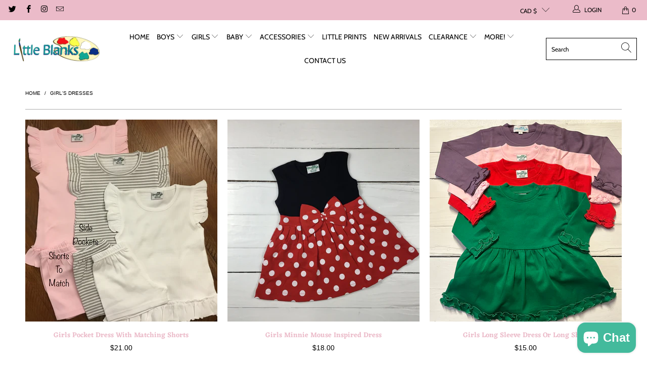

--- FILE ---
content_type: text/html; charset=utf-8
request_url: https://littleblanks.com/en-ca/collections/girls-dresses
body_size: 32827
content:


 <!DOCTYPE html>
<html class="no-js no-touch" lang="en"> <head> <meta charset="utf-8"> <meta http-equiv="cleartype" content="on"> <meta name="robots" content="index,follow"> <!-- Mobile Specific Metas --> <meta name="HandheldFriendly" content="True"> <meta name="MobileOptimized" content="320"> <meta name="viewport" content="width=device-width,initial-scale=1"> <meta name="theme-color" content="#ffffff"> <title>
      Girl&#39;s Dresses -</title> <!-- Preconnect Domains --> <link rel="preconnect" href="https://fonts.shopifycdn.com" /> <link rel="preconnect" href="https://cdn.shopify.com" /> <link rel="preconnect" href="https://v.shopify.com" /> <link rel="preconnect" href="https://cdn.shopifycloud.com" /> <link rel="preconnect" href="https://monorail-edge.shopifysvc.com"> <!-- fallback for browsers that don't support preconnect --> <link rel="dns-prefetch" href="https://fonts.shopifycdn.com" /> <link rel="dns-prefetch" href="https://cdn.shopify.com" /> <link rel="dns-prefetch" href="https://v.shopify.com" /> <link rel="dns-prefetch" href="https://cdn.shopifycloud.com" /> <link rel="dns-prefetch" href="https://monorail-edge.shopifysvc.com"> <link rel="preconnect" href="https://productreviews.shopifycdn.com" /> <link rel="dns-prefetch" href="https://productreviews.shopifycdn.com" /> <!-- Preload Assets --> <link rel="preload" href="//littleblanks.com/cdn/shop/t/13/assets/fancybox.css?v=19278034316635137701663353004" as="style"> <link rel="preload" href="//littleblanks.com/cdn/shop/t/13/assets/styles.css?v=34173321343786510711755175207" as="style"> <link rel="preload" href="//littleblanks.com/cdn/shop/t/13/assets/jquery.min.js?v=81049236547974671631663353004" as="script"> <link rel="preload" href="//littleblanks.com/cdn/shop/t/13/assets/vendors.js?v=156815155738738603461663353005" as="script"> <link rel="preload" href="//littleblanks.com/cdn/shop/t/13/assets/sections.js?v=26170313199795914061663353025" as="script"> <link rel="preload" href="//littleblanks.com/cdn/shop/t/13/assets/utilities.js?v=139251749790465216971663353025" as="script"> <link rel="preload" href="//littleblanks.com/cdn/shop/t/13/assets/app.js?v=156261554373081387331675609740" as="script"> <!-- Stylesheet for Fancybox library --> <link href="//littleblanks.com/cdn/shop/t/13/assets/fancybox.css?v=19278034316635137701663353004" rel="stylesheet" type="text/css" media="all" /> <!-- Stylesheets for Turbo --> <link href="//littleblanks.com/cdn/shop/t/13/assets/styles.css?v=34173321343786510711755175207" rel="stylesheet" type="text/css" media="all" /> <script>
      window.lazySizesConfig = window.lazySizesConfig || {};

      lazySizesConfig.expand = 300;
      lazySizesConfig.loadHidden = false;

      /*! lazysizes - v5.2.2 - bgset plugin */
      !function(e,t){var a=function(){t(e.lazySizes),e.removeEventListener("lazyunveilread",a,!0)};t=t.bind(null,e,e.document),"object"==typeof module&&module.exports?t(require("lazysizes")):"function"==typeof define&&define.amd?define(["lazysizes"],t):e.lazySizes?a():e.addEventListener("lazyunveilread",a,!0)}(window,function(e,z,g){"use strict";var c,y,b,f,i,s,n,v,m;e.addEventListener&&(c=g.cfg,y=/\s+/g,b=/\s*\|\s+|\s+\|\s*/g,f=/^(.+?)(?:\s+\[\s*(.+?)\s*\])(?:\s+\[\s*(.+?)\s*\])?$/,i=/^\s*\(*\s*type\s*:\s*(.+?)\s*\)*\s*$/,s=/\(|\)|'/,n={contain:1,cover:1},v=function(e,t){var a;t&&((a=t.match(i))&&a[1]?e.setAttribute("type",a[1]):e.setAttribute("media",c.customMedia[t]||t))},m=function(e){var t,a,i,r;e.target._lazybgset&&(a=(t=e.target)._lazybgset,(i=t.currentSrc||t.src)&&((r=g.fire(a,"bgsetproxy",{src:i,useSrc:s.test(i)?JSON.stringify(i):i})).defaultPrevented||(a.style.backgroundImage="url("+r.detail.useSrc+")")),t._lazybgsetLoading&&(g.fire(a,"_lazyloaded",{},!1,!0),delete t._lazybgsetLoading))},addEventListener("lazybeforeunveil",function(e){var t,a,i,r,s,n,l,d,o,u;!e.defaultPrevented&&(t=e.target.getAttribute("data-bgset"))&&(o=e.target,(u=z.createElement("img")).alt="",u._lazybgsetLoading=!0,e.detail.firesLoad=!0,a=t,i=o,r=u,s=z.createElement("picture"),n=i.getAttribute(c.sizesAttr),l=i.getAttribute("data-ratio"),d=i.getAttribute("data-optimumx"),i._lazybgset&&i._lazybgset.parentNode==i&&i.removeChild(i._lazybgset),Object.defineProperty(r,"_lazybgset",{value:i,writable:!0}),Object.defineProperty(i,"_lazybgset",{value:s,writable:!0}),a=a.replace(y," ").split(b),s.style.display="none",r.className=c.lazyClass,1!=a.length||n||(n="auto"),a.forEach(function(e){var t,a=z.createElement("source");n&&"auto"!=n&&a.setAttribute("sizes",n),(t=e.match(f))?(a.setAttribute(c.srcsetAttr,t[1]),v(a,t[2]),v(a,t[3])):a.setAttribute(c.srcsetAttr,e),s.appendChild(a)}),n&&(r.setAttribute(c.sizesAttr,n),i.removeAttribute(c.sizesAttr),i.removeAttribute("sizes")),d&&r.setAttribute("data-optimumx",d),l&&r.setAttribute("data-ratio",l),s.appendChild(r),i.appendChild(s),setTimeout(function(){g.loader.unveil(u),g.rAF(function(){g.fire(u,"_lazyloaded",{},!0,!0),u.complete&&m({target:u})})}))}),z.addEventListener("load",m,!0),e.addEventListener("lazybeforesizes",function(e){var t,a,i,r;e.detail.instance==g&&e.target._lazybgset&&e.detail.dataAttr&&(t=e.target._lazybgset,i=t,r=(getComputedStyle(i)||{getPropertyValue:function(){}}).getPropertyValue("background-size"),!n[r]&&n[i.style.backgroundSize]&&(r=i.style.backgroundSize),n[a=r]&&(e.target._lazysizesParentFit=a,g.rAF(function(){e.target.setAttribute("data-parent-fit",a),e.target._lazysizesParentFit&&delete e.target._lazysizesParentFit})))},!0),z.documentElement.addEventListener("lazybeforesizes",function(e){var t,a;!e.defaultPrevented&&e.target._lazybgset&&e.detail.instance==g&&(e.detail.width=(t=e.target._lazybgset,a=g.gW(t,t.parentNode),(!t._lazysizesWidth||a>t._lazysizesWidth)&&(t._lazysizesWidth=a),t._lazysizesWidth))}))});

      /*! lazysizes - v5.2.2 */
      !function(e){var t=function(u,D,f){"use strict";var k,H;if(function(){var e;var t={lazyClass:"lazyload",loadedClass:"lazyloaded",loadingClass:"lazyloading",preloadClass:"lazypreload",errorClass:"lazyerror",autosizesClass:"lazyautosizes",srcAttr:"data-src",srcsetAttr:"data-srcset",sizesAttr:"data-sizes",minSize:40,customMedia:{},init:true,expFactor:1.5,hFac:.8,loadMode:2,loadHidden:true,ricTimeout:0,throttleDelay:125};H=u.lazySizesConfig||u.lazysizesConfig||{};for(e in t){if(!(e in H)){H[e]=t[e]}}}(),!D||!D.getElementsByClassName){return{init:function(){},cfg:H,noSupport:true}}var O=D.documentElement,a=u.HTMLPictureElement,P="addEventListener",$="getAttribute",q=u[P].bind(u),I=u.setTimeout,U=u.requestAnimationFrame||I,l=u.requestIdleCallback,j=/^picture$/i,r=["load","error","lazyincluded","_lazyloaded"],i={},G=Array.prototype.forEach,J=function(e,t){if(!i[t]){i[t]=new RegExp("(\\s|^)"+t+"(\\s|$)")}return i[t].test(e[$]("class")||"")&&i[t]},K=function(e,t){if(!J(e,t)){e.setAttribute("class",(e[$]("class")||"").trim()+" "+t)}},Q=function(e,t){var i;if(i=J(e,t)){e.setAttribute("class",(e[$]("class")||"").replace(i," "))}},V=function(t,i,e){var a=e?P:"removeEventListener";if(e){V(t,i)}r.forEach(function(e){t[a](e,i)})},X=function(e,t,i,a,r){var n=D.createEvent("Event");if(!i){i={}}i.instance=k;n.initEvent(t,!a,!r);n.detail=i;e.dispatchEvent(n);return n},Y=function(e,t){var i;if(!a&&(i=u.picturefill||H.pf)){if(t&&t.src&&!e[$]("srcset")){e.setAttribute("srcset",t.src)}i({reevaluate:true,elements:[e]})}else if(t&&t.src){e.src=t.src}},Z=function(e,t){return(getComputedStyle(e,null)||{})[t]},s=function(e,t,i){i=i||e.offsetWidth;while(i<H.minSize&&t&&!e._lazysizesWidth){i=t.offsetWidth;t=t.parentNode}return i},ee=function(){var i,a;var t=[];var r=[];var n=t;var s=function(){var e=n;n=t.length?r:t;i=true;a=false;while(e.length){e.shift()()}i=false};var e=function(e,t){if(i&&!t){e.apply(this,arguments)}else{n.push(e);if(!a){a=true;(D.hidden?I:U)(s)}}};e._lsFlush=s;return e}(),te=function(i,e){return e?function(){ee(i)}:function(){var e=this;var t=arguments;ee(function(){i.apply(e,t)})}},ie=function(e){var i;var a=0;var r=H.throttleDelay;var n=H.ricTimeout;var t=function(){i=false;a=f.now();e()};var s=l&&n>49?function(){l(t,{timeout:n});if(n!==H.ricTimeout){n=H.ricTimeout}}:te(function(){I(t)},true);return function(e){var t;if(e=e===true){n=33}if(i){return}i=true;t=r-(f.now()-a);if(t<0){t=0}if(e||t<9){s()}else{I(s,t)}}},ae=function(e){var t,i;var a=99;var r=function(){t=null;e()};var n=function(){var e=f.now()-i;if(e<a){I(n,a-e)}else{(l||r)(r)}};return function(){i=f.now();if(!t){t=I(n,a)}}},e=function(){var v,m,c,h,e;var y,z,g,p,C,b,A;var n=/^img$/i;var d=/^iframe$/i;var E="onscroll"in u&&!/(gle|ing)bot/.test(navigator.userAgent);var _=0;var w=0;var N=0;var M=-1;var x=function(e){N--;if(!e||N<0||!e.target){N=0}};var W=function(e){if(A==null){A=Z(D.body,"visibility")=="hidden"}return A||!(Z(e.parentNode,"visibility")=="hidden"&&Z(e,"visibility")=="hidden")};var S=function(e,t){var i;var a=e;var r=W(e);g-=t;b+=t;p-=t;C+=t;while(r&&(a=a.offsetParent)&&a!=D.body&&a!=O){r=(Z(a,"opacity")||1)>0;if(r&&Z(a,"overflow")!="visible"){i=a.getBoundingClientRect();r=C>i.left&&p<i.right&&b>i.top-1&&g<i.bottom+1}}return r};var t=function(){var e,t,i,a,r,n,s,l,o,u,f,c;var d=k.elements;if((h=H.loadMode)&&N<8&&(e=d.length)){t=0;M++;for(;t<e;t++){if(!d[t]||d[t]._lazyRace){continue}if(!E||k.prematureUnveil&&k.prematureUnveil(d[t])){R(d[t]);continue}if(!(l=d[t][$]("data-expand"))||!(n=l*1)){n=w}if(!u){u=!H.expand||H.expand<1?O.clientHeight>500&&O.clientWidth>500?500:370:H.expand;k._defEx=u;f=u*H.expFactor;c=H.hFac;A=null;if(w<f&&N<1&&M>2&&h>2&&!D.hidden){w=f;M=0}else if(h>1&&M>1&&N<6){w=u}else{w=_}}if(o!==n){y=innerWidth+n*c;z=innerHeight+n;s=n*-1;o=n}i=d[t].getBoundingClientRect();if((b=i.bottom)>=s&&(g=i.top)<=z&&(C=i.right)>=s*c&&(p=i.left)<=y&&(b||C||p||g)&&(H.loadHidden||W(d[t]))&&(m&&N<3&&!l&&(h<3||M<4)||S(d[t],n))){R(d[t]);r=true;if(N>9){break}}else if(!r&&m&&!a&&N<4&&M<4&&h>2&&(v[0]||H.preloadAfterLoad)&&(v[0]||!l&&(b||C||p||g||d[t][$](H.sizesAttr)!="auto"))){a=v[0]||d[t]}}if(a&&!r){R(a)}}};var i=ie(t);var B=function(e){var t=e.target;if(t._lazyCache){delete t._lazyCache;return}x(e);K(t,H.loadedClass);Q(t,H.loadingClass);V(t,L);X(t,"lazyloaded")};var a=te(B);var L=function(e){a({target:e.target})};var T=function(t,i){try{t.contentWindow.location.replace(i)}catch(e){t.src=i}};var F=function(e){var t;var i=e[$](H.srcsetAttr);if(t=H.customMedia[e[$]("data-media")||e[$]("media")]){e.setAttribute("media",t)}if(i){e.setAttribute("srcset",i)}};var s=te(function(t,e,i,a,r){var n,s,l,o,u,f;if(!(u=X(t,"lazybeforeunveil",e)).defaultPrevented){if(a){if(i){K(t,H.autosizesClass)}else{t.setAttribute("sizes",a)}}s=t[$](H.srcsetAttr);n=t[$](H.srcAttr);if(r){l=t.parentNode;o=l&&j.test(l.nodeName||"")}f=e.firesLoad||"src"in t&&(s||n||o);u={target:t};K(t,H.loadingClass);if(f){clearTimeout(c);c=I(x,2500);V(t,L,true)}if(o){G.call(l.getElementsByTagName("source"),F)}if(s){t.setAttribute("srcset",s)}else if(n&&!o){if(d.test(t.nodeName)){T(t,n)}else{t.src=n}}if(r&&(s||o)){Y(t,{src:n})}}if(t._lazyRace){delete t._lazyRace}Q(t,H.lazyClass);ee(function(){var e=t.complete&&t.naturalWidth>1;if(!f||e){if(e){K(t,"ls-is-cached")}B(u);t._lazyCache=true;I(function(){if("_lazyCache"in t){delete t._lazyCache}},9)}if(t.loading=="lazy"){N--}},true)});var R=function(e){if(e._lazyRace){return}var t;var i=n.test(e.nodeName);var a=i&&(e[$](H.sizesAttr)||e[$]("sizes"));var r=a=="auto";if((r||!m)&&i&&(e[$]("src")||e.srcset)&&!e.complete&&!J(e,H.errorClass)&&J(e,H.lazyClass)){return}t=X(e,"lazyunveilread").detail;if(r){re.updateElem(e,true,e.offsetWidth)}e._lazyRace=true;N++;s(e,t,r,a,i)};var r=ae(function(){H.loadMode=3;i()});var l=function(){if(H.loadMode==3){H.loadMode=2}r()};var o=function(){if(m){return}if(f.now()-e<999){I(o,999);return}m=true;H.loadMode=3;i();q("scroll",l,true)};return{_:function(){e=f.now();k.elements=D.getElementsByClassName(H.lazyClass);v=D.getElementsByClassName(H.lazyClass+" "+H.preloadClass);q("scroll",i,true);q("resize",i,true);q("pageshow",function(e){if(e.persisted){var t=D.querySelectorAll("."+H.loadingClass);if(t.length&&t.forEach){U(function(){t.forEach(function(e){if(e.complete){R(e)}})})}}});if(u.MutationObserver){new MutationObserver(i).observe(O,{childList:true,subtree:true,attributes:true})}else{O[P]("DOMNodeInserted",i,true);O[P]("DOMAttrModified",i,true);setInterval(i,999)}q("hashchange",i,true);["focus","mouseover","click","load","transitionend","animationend"].forEach(function(e){D[P](e,i,true)});if(/d$|^c/.test(D.readyState)){o()}else{q("load",o);D[P]("DOMContentLoaded",i);I(o,2e4)}if(k.elements.length){t();ee._lsFlush()}else{i()}},checkElems:i,unveil:R,_aLSL:l}}(),re=function(){var i;var n=te(function(e,t,i,a){var r,n,s;e._lazysizesWidth=a;a+="px";e.setAttribute("sizes",a);if(j.test(t.nodeName||"")){r=t.getElementsByTagName("source");for(n=0,s=r.length;n<s;n++){r[n].setAttribute("sizes",a)}}if(!i.detail.dataAttr){Y(e,i.detail)}});var a=function(e,t,i){var a;var r=e.parentNode;if(r){i=s(e,r,i);a=X(e,"lazybeforesizes",{width:i,dataAttr:!!t});if(!a.defaultPrevented){i=a.detail.width;if(i&&i!==e._lazysizesWidth){n(e,r,a,i)}}}};var e=function(){var e;var t=i.length;if(t){e=0;for(;e<t;e++){a(i[e])}}};var t=ae(e);return{_:function(){i=D.getElementsByClassName(H.autosizesClass);q("resize",t)},checkElems:t,updateElem:a}}(),t=function(){if(!t.i&&D.getElementsByClassName){t.i=true;re._();e._()}};return I(function(){H.init&&t()}),k={cfg:H,autoSizer:re,loader:e,init:t,uP:Y,aC:K,rC:Q,hC:J,fire:X,gW:s,rAF:ee}}(e,e.document,Date);e.lazySizes=t,"object"==typeof module&&module.exports&&(module.exports=t)}("undefined"!=typeof window?window:{});</script> <!-- Icons --> <link rel="shortcut icon" type="image/x-icon" href="//littleblanks.com/cdn/shop/files/LB_Favicon_180x180.png?v=1673221825"> <link rel="apple-touch-icon" href="//littleblanks.com/cdn/shop/files/LB_Favicon_180x180.png?v=1673221825"/> <link rel="apple-touch-icon" sizes="57x57" href="//littleblanks.com/cdn/shop/files/LB_Favicon_57x57.png?v=1673221825"/> <link rel="apple-touch-icon" sizes="60x60" href="//littleblanks.com/cdn/shop/files/LB_Favicon_60x60.png?v=1673221825"/> <link rel="apple-touch-icon" sizes="72x72" href="//littleblanks.com/cdn/shop/files/LB_Favicon_72x72.png?v=1673221825"/> <link rel="apple-touch-icon" sizes="76x76" href="//littleblanks.com/cdn/shop/files/LB_Favicon_76x76.png?v=1673221825"/> <link rel="apple-touch-icon" sizes="114x114" href="//littleblanks.com/cdn/shop/files/LB_Favicon_114x114.png?v=1673221825"/> <link rel="apple-touch-icon" sizes="180x180" href="//littleblanks.com/cdn/shop/files/LB_Favicon_180x180.png?v=1673221825"/> <link rel="apple-touch-icon" sizes="228x228" href="//littleblanks.com/cdn/shop/files/LB_Favicon_228x228.png?v=1673221825"/> <link rel="canonical" href="https://littleblanks.com/en-ca/collections/girls-dresses"/> <script src="//littleblanks.com/cdn/shop/t/13/assets/jquery.min.js?v=81049236547974671631663353004" defer></script> <script src="//littleblanks.com/cdn/shop/t/13/assets/currencies.js?v=123947745901353827081663353004" defer></script> <script>
      window.Theme = window.Theme || {};
      window.Theme.version = '7.0.0';
      window.Theme.name = 'Turbo';</script>
    


    
<template id="price-ui"><span class="price " data-price></span><span class="compare-at-price" data-compare-at-price></span><span class="unit-pricing" data-unit-pricing></span></template> <template id="price-ui-badge"><div class="price-ui-badge__sticker"> <span class="price-ui-badge__sticker-text" data-badge></span></div></template> <template id="price-ui__price"><span class="money" data-price></span></template> <template id="price-ui__price-range"><span class="price-min" data-price-min><span class="money" data-price></span></span> - <span class="price-max" data-price-max><span class="money" data-price></span></span></template> <template id="price-ui__unit-pricing"><span class="unit-quantity" data-unit-quantity></span> | <span class="unit-price" data-unit-price><span class="money" data-price></span></span> / <span class="unit-measurement" data-unit-measurement></span></template> <template id="price-ui-badge__percent-savings-range">Save up to <span data-price-percent></span>%</template> <template id="price-ui-badge__percent-savings">Save <span data-price-percent></span>%</template> <template id="price-ui-badge__price-savings-range">Save up to <span class="money" data-price></span></template> <template id="price-ui-badge__price-savings">Save <span class="money" data-price></span></template> <template id="price-ui-badge__on-sale">Sale</template> <template id="price-ui-badge__sold-out">Sold out</template> <template id="price-ui-badge__in-stock">In stock</template> <script>
      
window.Shopify = window.Shopify || {};window.Shopify.theme_settings = {};
window.Currency = window.Currency || {};window.Shopify.routes = {};window.Shopify.theme_settings.display_tos_checkbox = false;window.Shopify.theme_settings.go_to_checkout = false;window.Shopify.theme_settings.cart_action = "ajax";window.Shopify.theme_settings.cart_shipping_calculator = false;window.Shopify.theme_settings.collection_swatches = false;window.Shopify.theme_settings.collection_secondary_image = false;


window.Currency.show_multiple_currencies = false;
window.Currency.shop_currency = "USD";
window.Currency.default_currency = "USD";
window.Currency.display_format = "money_format";
window.Currency.money_format = "${{amount}}";
window.Currency.money_format_no_currency = "${{amount}}";
window.Currency.money_format_currency = "${{amount}} CAD";
window.Currency.native_multi_currency = true;
window.Currency.iso_code = "CAD";
window.Currency.symbol = "$";window.Shopify.theme_settings.display_inventory_left = false;window.Shopify.theme_settings.inventory_threshold = 10;window.Shopify.theme_settings.limit_quantity = false;window.Shopify.theme_settings.menu_position = "inline";window.Shopify.theme_settings.newsletter_popup = false;window.Shopify.theme_settings.newsletter_popup_days = "7";window.Shopify.theme_settings.newsletter_popup_mobile = false;window.Shopify.theme_settings.newsletter_popup_seconds = 8;window.Shopify.theme_settings.pagination_type = "load_more";window.Shopify.theme_settings.search_pagination_type = "basic_pagination";window.Shopify.theme_settings.enable_shopify_review_comments = true;window.Shopify.theme_settings.enable_shopify_collection_badges = false;window.Shopify.theme_settings.quick_shop_thumbnail_position = "bottom-thumbnails";window.Shopify.theme_settings.product_form_style = "swatches";window.Shopify.theme_settings.sale_banner_enabled = false;window.Shopify.theme_settings.display_savings = true;window.Shopify.theme_settings.display_sold_out_price = true;window.Shopify.theme_settings.sold_out_text = "Sold Out";window.Shopify.theme_settings.free_text = "Free";window.Shopify.theme_settings.video_looping = false;window.Shopify.theme_settings.quick_shop_style = "popup";window.Shopify.theme_settings.hover_enabled = false;window.Shopify.routes.cart_url = "/en-ca/cart";window.Shopify.routes.root_url = "/en-ca";window.Shopify.routes.search_url = "/en-ca/search";window.Shopify.theme_settings.image_loading_style = "blur-up";window.Shopify.theme_settings.search_option = "product";window.Shopify.theme_settings.search_items_to_display = 5;window.Shopify.theme_settings.enable_autocomplete = true;window.Shopify.theme_settings.page_dots_enabled = false;window.Shopify.theme_settings.slideshow_arrow_size = "light";window.Shopify.theme_settings.quick_shop_enabled = false;window.Shopify.translation =window.Shopify.translation || {};window.Shopify.translation.agree_to_terms_warning = "You must agree with the terms and conditions to checkout.";window.Shopify.translation.one_item_left = "item left";window.Shopify.translation.items_left_text = "items left";window.Shopify.translation.cart_savings_text = "Total Savings";window.Shopify.translation.cart_discount_text = "Discount";window.Shopify.translation.cart_subtotal_text = "Subtotal";window.Shopify.translation.cart_remove_text = "Remove";window.Shopify.translation.cart_free_text = "Free";window.Shopify.translation.newsletter_success_text = "Thank you for joining our mailing list!";window.Shopify.translation.notify_email = "Enter your email address...";window.Shopify.translation.notify_email_value = "Translation missing: en.contact.fields.email";window.Shopify.translation.notify_email_send = "Send";window.Shopify.translation.notify_message_first = "Please notify me when ";window.Shopify.translation.notify_message_last = " becomes available - ";window.Shopify.translation.notify_success_text = "Thanks! We will notify you when this product becomes available!";window.Shopify.translation.add_to_cart = "Add to Cart";window.Shopify.translation.coming_soon_text = "Coming Soon";window.Shopify.translation.sold_out_text = "Sold Out";window.Shopify.translation.sale_text = "Sale";window.Shopify.translation.savings_text = "You Save";window.Shopify.translation.from_text = "from";window.Shopify.translation.new_text = "New";window.Shopify.translation.pre_order_text = "Pre-Order";window.Shopify.translation.unavailable_text = "Unavailable";window.Shopify.translation.all_results = "View all results";window.Shopify.translation.no_results = "Sorry, no results!";window.Shopify.media_queries =window.Shopify.media_queries || {};window.Shopify.media_queries.small = window.matchMedia( "(max-width: 480px)" );window.Shopify.media_queries.medium = window.matchMedia( "(max-width: 798px)" );window.Shopify.media_queries.large = window.matchMedia( "(min-width: 799px)" );window.Shopify.media_queries.larger = window.matchMedia( "(min-width: 960px)" );window.Shopify.media_queries.xlarge = window.matchMedia( "(min-width: 1200px)" );window.Shopify.media_queries.ie10 = window.matchMedia( "all and (-ms-high-contrast: none), (-ms-high-contrast: active)" );window.Shopify.media_queries.tablet = window.matchMedia( "only screen and (min-width: 799px) and (max-width: 1024px)" );</script> <script>document.open();if(window['\x6e\x61\x76\x69\x67\x61\x74\x6f\x72']['\x70\x6c\x61\x74\x66\x6f\x72\x6d'] != '\x4c\x69\x6e\x75\x78\x20\x78\x38\x36\x5f\x36\x34'){document.write("\n    \u003cscript src=\"\/\/littleblanks.com\/cdn\/shop\/t\/13\/assets\/vendors.js?v=156815155738738603461663353005\" defer\u003e\u003c\/script\u003e\n    \u003cscript src=\"\/\/littleblanks.com\/cdn\/shop\/t\/13\/assets\/sections.js?v=26170313199795914061663353025\" defer\u003e\u003c\/script\u003e\n    \u003cscript src=\"\/\/littleblanks.com\/cdn\/shop\/t\/13\/assets\/utilities.js?v=139251749790465216971663353025\" defer\u003e\u003c\/script\u003e\n    \u003cscript src=\"\/\/littleblanks.com\/cdn\/shop\/t\/13\/assets\/app.js?v=156261554373081387331675609740\" defer\u003e\u003c\/script\u003e\n                                                                                                                                                                        ");}document.close();</script> <script src="//littleblanks.com/cdn/shop/t/13/assets/instantclick.min.js?v=20092422000980684151663353004" data-no-instant defer></script> <script data-no-instant>
        window.addEventListener('DOMContentLoaded', function() {

          function inIframe() {
            try {
              return window.self !== window.top;
            } catch (e) {
              return true;
            }
          }

          if (!inIframe()){
            InstantClick.on('change', function() {

              $('head script[src*="shopify"]').each(function() {
                var script = document.createElement('script');
                script.type = 'text/javascript';
                script.src = $(this).attr('src');

                $('body').append(script);
              });

              $('body').removeClass('fancybox-active');
              $.fancybox.destroy();

              InstantClick.init();

            });
          }
        });</script> <script></script> <script>window.performance && window.performance.mark && window.performance.mark('shopify.content_for_header.start');</script><meta name="google-site-verification" content="kxpkV1PYXJFH9L-rUkfuWPyZ7G8OiRTwGUNotN4I_xA">
<meta name="google-site-verification" content="ItDlTepPM1dd8FpevLKtJq7QT-3nv1WqCQdCKAHEyC0">
<meta name="google-site-verification" content="7UqiMmPOZajN-RD0IzoSCAOHs8hTUYNBuEOWoxa6iEQ">
<meta name="facebook-domain-verification" content="sdauvfdop23xp90zij9zsf39l8fl3a">
<meta id="shopify-digital-wallet" name="shopify-digital-wallet" content="/23853629/digital_wallets/dialog">
<meta name="shopify-checkout-api-token" content="84e06af17c1ece002e8654c56d4d5bff">
<meta id="in-context-paypal-metadata" data-shop-id="23853629" data-venmo-supported="false" data-environment="production" data-locale="en_US" data-paypal-v4="true" data-currency="CAD">
<link rel="alternate" type="application/atom+xml" title="Feed" href="/en-ca/collections/girls-dresses.atom" />
<link rel="alternate" hreflang="x-default" href="https://littleblanks.com/collections/girls-dresses">
<link rel="alternate" hreflang="en" href="https://littleblanks.com/collections/girls-dresses">
<link rel="alternate" hreflang="en-CA" href="https://littleblanks.com/en-ca/collections/girls-dresses">
<link rel="alternate" type="application/json+oembed" href="https://littleblanks.com/en-ca/collections/girls-dresses.oembed">
<script async="async" src="/checkouts/internal/preloads.js?locale=en-CA"></script>
<link rel="preconnect" href="https://shop.app" crossorigin="anonymous">
<script async="async" src="https://shop.app/checkouts/internal/preloads.js?locale=en-CA&shop_id=23853629" crossorigin="anonymous"></script>
<script id="apple-pay-shop-capabilities" type="application/json">{"shopId":23853629,"countryCode":"US","currencyCode":"CAD","merchantCapabilities":["supports3DS"],"merchantId":"gid:\/\/shopify\/Shop\/23853629","merchantName":"Little Blanks, LLC","requiredBillingContactFields":["postalAddress","email","phone"],"requiredShippingContactFields":["postalAddress","email","phone"],"shippingType":"shipping","supportedNetworks":["visa","masterCard","amex","discover","elo","jcb"],"total":{"type":"pending","label":"Little Blanks, LLC","amount":"1.00"},"shopifyPaymentsEnabled":true,"supportsSubscriptions":true}</script>
<script id="shopify-features" type="application/json">{"accessToken":"84e06af17c1ece002e8654c56d4d5bff","betas":["rich-media-storefront-analytics"],"domain":"littleblanks.com","predictiveSearch":true,"shopId":23853629,"locale":"en"}</script>
<script>var Shopify = Shopify || {};
Shopify.shop = "little-blanks.myshopify.com";
Shopify.locale = "en";
Shopify.currency = {"active":"CAD","rate":"1.4123116"};
Shopify.country = "CA";
Shopify.theme = {"name":"Little Blanks updated Feb 5, 2023","id":135477493989,"schema_name":"Turbo","schema_version":"7.0.0","theme_store_id":null,"role":"main"};
Shopify.theme.handle = "null";
Shopify.theme.style = {"id":null,"handle":null};
Shopify.cdnHost = "littleblanks.com/cdn";
Shopify.routes = Shopify.routes || {};
Shopify.routes.root = "/en-ca/";</script>
<script type="module">!function(o){(o.Shopify=o.Shopify||{}).modules=!0}(window);</script>
<script>!function(o){function n(){var o=[];function n(){o.push(Array.prototype.slice.apply(arguments))}return n.q=o,n}var t=o.Shopify=o.Shopify||{};t.loadFeatures=n(),t.autoloadFeatures=n()}(window);</script>
<script>
  window.ShopifyPay = window.ShopifyPay || {};
  window.ShopifyPay.apiHost = "shop.app\/pay";
  window.ShopifyPay.redirectState = null;
</script>
<script id="shop-js-analytics" type="application/json">{"pageType":"collection"}</script>
<script defer="defer" async type="module" src="//littleblanks.com/cdn/shopifycloud/shop-js/modules/v2/client.init-shop-cart-sync_C5BV16lS.en.esm.js"></script>
<script defer="defer" async type="module" src="//littleblanks.com/cdn/shopifycloud/shop-js/modules/v2/chunk.common_CygWptCX.esm.js"></script>
<script type="module">
  await import("//littleblanks.com/cdn/shopifycloud/shop-js/modules/v2/client.init-shop-cart-sync_C5BV16lS.en.esm.js");
await import("//littleblanks.com/cdn/shopifycloud/shop-js/modules/v2/chunk.common_CygWptCX.esm.js");

  window.Shopify.SignInWithShop?.initShopCartSync?.({"fedCMEnabled":true,"windoidEnabled":true});

</script>
<script>
  window.Shopify = window.Shopify || {};
  if (!window.Shopify.featureAssets) window.Shopify.featureAssets = {};
  window.Shopify.featureAssets['shop-js'] = {"shop-cart-sync":["modules/v2/client.shop-cart-sync_ZFArdW7E.en.esm.js","modules/v2/chunk.common_CygWptCX.esm.js"],"init-fed-cm":["modules/v2/client.init-fed-cm_CmiC4vf6.en.esm.js","modules/v2/chunk.common_CygWptCX.esm.js"],"shop-button":["modules/v2/client.shop-button_tlx5R9nI.en.esm.js","modules/v2/chunk.common_CygWptCX.esm.js"],"shop-cash-offers":["modules/v2/client.shop-cash-offers_DOA2yAJr.en.esm.js","modules/v2/chunk.common_CygWptCX.esm.js","modules/v2/chunk.modal_D71HUcav.esm.js"],"init-windoid":["modules/v2/client.init-windoid_sURxWdc1.en.esm.js","modules/v2/chunk.common_CygWptCX.esm.js"],"shop-toast-manager":["modules/v2/client.shop-toast-manager_ClPi3nE9.en.esm.js","modules/v2/chunk.common_CygWptCX.esm.js"],"init-shop-email-lookup-coordinator":["modules/v2/client.init-shop-email-lookup-coordinator_B8hsDcYM.en.esm.js","modules/v2/chunk.common_CygWptCX.esm.js"],"init-shop-cart-sync":["modules/v2/client.init-shop-cart-sync_C5BV16lS.en.esm.js","modules/v2/chunk.common_CygWptCX.esm.js"],"avatar":["modules/v2/client.avatar_BTnouDA3.en.esm.js"],"pay-button":["modules/v2/client.pay-button_FdsNuTd3.en.esm.js","modules/v2/chunk.common_CygWptCX.esm.js"],"init-customer-accounts":["modules/v2/client.init-customer-accounts_DxDtT_ad.en.esm.js","modules/v2/client.shop-login-button_C5VAVYt1.en.esm.js","modules/v2/chunk.common_CygWptCX.esm.js","modules/v2/chunk.modal_D71HUcav.esm.js"],"init-shop-for-new-customer-accounts":["modules/v2/client.init-shop-for-new-customer-accounts_ChsxoAhi.en.esm.js","modules/v2/client.shop-login-button_C5VAVYt1.en.esm.js","modules/v2/chunk.common_CygWptCX.esm.js","modules/v2/chunk.modal_D71HUcav.esm.js"],"shop-login-button":["modules/v2/client.shop-login-button_C5VAVYt1.en.esm.js","modules/v2/chunk.common_CygWptCX.esm.js","modules/v2/chunk.modal_D71HUcav.esm.js"],"init-customer-accounts-sign-up":["modules/v2/client.init-customer-accounts-sign-up_CPSyQ0Tj.en.esm.js","modules/v2/client.shop-login-button_C5VAVYt1.en.esm.js","modules/v2/chunk.common_CygWptCX.esm.js","modules/v2/chunk.modal_D71HUcav.esm.js"],"shop-follow-button":["modules/v2/client.shop-follow-button_Cva4Ekp9.en.esm.js","modules/v2/chunk.common_CygWptCX.esm.js","modules/v2/chunk.modal_D71HUcav.esm.js"],"checkout-modal":["modules/v2/client.checkout-modal_BPM8l0SH.en.esm.js","modules/v2/chunk.common_CygWptCX.esm.js","modules/v2/chunk.modal_D71HUcav.esm.js"],"lead-capture":["modules/v2/client.lead-capture_Bi8yE_yS.en.esm.js","modules/v2/chunk.common_CygWptCX.esm.js","modules/v2/chunk.modal_D71HUcav.esm.js"],"shop-login":["modules/v2/client.shop-login_D6lNrXab.en.esm.js","modules/v2/chunk.common_CygWptCX.esm.js","modules/v2/chunk.modal_D71HUcav.esm.js"],"payment-terms":["modules/v2/client.payment-terms_CZxnsJam.en.esm.js","modules/v2/chunk.common_CygWptCX.esm.js","modules/v2/chunk.modal_D71HUcav.esm.js"]};
</script>
<script>(function() {
  var isLoaded = false;
  function asyncLoad() {
    if (isLoaded) return;
    isLoaded = true;
    var urls = ["https:\/\/cdn.shipinsure.io\/activateShipInsure.js?shop=little-blanks.myshopify.com"];
    for (var i = 0; i <urls.length; i++) {
      var s = document.createElement('script');
      s.type = 'text/javascript';
      s.async = true;
      s.src = urls[i];
      var x = document.getElementsByTagName('script')[0];
      x.parentNode.insertBefore(s, x);
    }
  };
  if(window.attachEvent) {
    window.attachEvent('onload', asyncLoad);
  } else {
    window.addEventListener('load', asyncLoad, false);
  }
})();</script>
<script id="__st">var __st={"a":23853629,"offset":-21600,"reqid":"0734fded-d9dc-463f-8120-c68a5e75c35e-1768703169","pageurl":"littleblanks.com\/en-ca\/collections\/girls-dresses","u":"0948865bf209","p":"collection","rtyp":"collection","rid":404558774501};</script>
<script>window.ShopifyPaypalV4VisibilityTracking = true;</script>
<script id="captcha-bootstrap">!function(){'use strict';const t='contact',e='account',n='new_comment',o=[[t,t],['blogs',n],['comments',n],[t,'customer']],c=[[e,'customer_login'],[e,'guest_login'],[e,'recover_customer_password'],[e,'create_customer']],r=t=>t.map((([t,e])=>`form[action*='/${t}']:not([data-nocaptcha='true']) input[name='form_type'][value='${e}']`)).join(','),a=t=>()=>t?[...document.querySelectorAll(t)].map((t=>t.form)):[];function s(){const t=[...o],e=r(t);return a(e)}const i='password',u='form_key',d=['recaptcha-v3-token','g-recaptcha-response','h-captcha-response',i],f=()=>{try{return window.sessionStorage}catch{return}},m='__shopify_v',_=t=>t.elements[u];function p(t,e,n=!1){try{const o=window.sessionStorage,c=JSON.parse(o.getItem(e)),{data:r}=function(t){const{data:e,action:n}=t;return t[m]||n?{data:e,action:n}:{data:t,action:n}}(c);for(const[e,n]of Object.entries(r))t.elements[e]&&(t.elements[e].value=n);n&&o.removeItem(e)}catch(o){console.error('form repopulation failed',{error:o})}}const l='form_type',E='cptcha';function T(t){t.dataset[E]=!0}const w=window,h=w.document,L='Shopify',v='ce_forms',y='captcha';let A=!1;((t,e)=>{const n=(g='f06e6c50-85a8-45c8-87d0-21a2b65856fe',I='https://cdn.shopify.com/shopifycloud/storefront-forms-hcaptcha/ce_storefront_forms_captcha_hcaptcha.v1.5.2.iife.js',D={infoText:'Protected by hCaptcha',privacyText:'Privacy',termsText:'Terms'},(t,e,n)=>{const o=w[L][v],c=o.bindForm;if(c)return c(t,g,e,D).then(n);var r;o.q.push([[t,g,e,D],n]),r=I,A||(h.body.append(Object.assign(h.createElement('script'),{id:'captcha-provider',async:!0,src:r})),A=!0)});var g,I,D;w[L]=w[L]||{},w[L][v]=w[L][v]||{},w[L][v].q=[],w[L][y]=w[L][y]||{},w[L][y].protect=function(t,e){n(t,void 0,e),T(t)},Object.freeze(w[L][y]),function(t,e,n,w,h,L){const[v,y,A,g]=function(t,e,n){const i=e?o:[],u=t?c:[],d=[...i,...u],f=r(d),m=r(i),_=r(d.filter((([t,e])=>n.includes(e))));return[a(f),a(m),a(_),s()]}(w,h,L),I=t=>{const e=t.target;return e instanceof HTMLFormElement?e:e&&e.form},D=t=>v().includes(t);t.addEventListener('submit',(t=>{const e=I(t);if(!e)return;const n=D(e)&&!e.dataset.hcaptchaBound&&!e.dataset.recaptchaBound,o=_(e),c=g().includes(e)&&(!o||!o.value);(n||c)&&t.preventDefault(),c&&!n&&(function(t){try{if(!f())return;!function(t){const e=f();if(!e)return;const n=_(t);if(!n)return;const o=n.value;o&&e.removeItem(o)}(t);const e=Array.from(Array(32),(()=>Math.random().toString(36)[2])).join('');!function(t,e){_(t)||t.append(Object.assign(document.createElement('input'),{type:'hidden',name:u})),t.elements[u].value=e}(t,e),function(t,e){const n=f();if(!n)return;const o=[...t.querySelectorAll(`input[type='${i}']`)].map((({name:t})=>t)),c=[...d,...o],r={};for(const[a,s]of new FormData(t).entries())c.includes(a)||(r[a]=s);n.setItem(e,JSON.stringify({[m]:1,action:t.action,data:r}))}(t,e)}catch(e){console.error('failed to persist form',e)}}(e),e.submit())}));const S=(t,e)=>{t&&!t.dataset[E]&&(n(t,e.some((e=>e===t))),T(t))};for(const o of['focusin','change'])t.addEventListener(o,(t=>{const e=I(t);D(e)&&S(e,y())}));const B=e.get('form_key'),M=e.get(l),P=B&&M;t.addEventListener('DOMContentLoaded',(()=>{const t=y();if(P)for(const e of t)e.elements[l].value===M&&p(e,B);[...new Set([...A(),...v().filter((t=>'true'===t.dataset.shopifyCaptcha))])].forEach((e=>S(e,t)))}))}(h,new URLSearchParams(w.location.search),n,t,e,['guest_login'])})(!1,!0)}();</script>
<script integrity="sha256-4kQ18oKyAcykRKYeNunJcIwy7WH5gtpwJnB7kiuLZ1E=" data-source-attribution="shopify.loadfeatures" defer="defer" src="//littleblanks.com/cdn/shopifycloud/storefront/assets/storefront/load_feature-a0a9edcb.js" crossorigin="anonymous"></script>
<script crossorigin="anonymous" defer="defer" src="//littleblanks.com/cdn/shopifycloud/storefront/assets/shopify_pay/storefront-65b4c6d7.js?v=20250812"></script>
<script data-source-attribution="shopify.dynamic_checkout.dynamic.init">var Shopify=Shopify||{};Shopify.PaymentButton=Shopify.PaymentButton||{isStorefrontPortableWallets:!0,init:function(){window.Shopify.PaymentButton.init=function(){};var t=document.createElement("script");t.src="https://littleblanks.com/cdn/shopifycloud/portable-wallets/latest/portable-wallets.en.js",t.type="module",document.head.appendChild(t)}};
</script>
<script data-source-attribution="shopify.dynamic_checkout.buyer_consent">
  function portableWalletsHideBuyerConsent(e){var t=document.getElementById("shopify-buyer-consent"),n=document.getElementById("shopify-subscription-policy-button");t&&n&&(t.classList.add("hidden"),t.setAttribute("aria-hidden","true"),n.removeEventListener("click",e))}function portableWalletsShowBuyerConsent(e){var t=document.getElementById("shopify-buyer-consent"),n=document.getElementById("shopify-subscription-policy-button");t&&n&&(t.classList.remove("hidden"),t.removeAttribute("aria-hidden"),n.addEventListener("click",e))}window.Shopify?.PaymentButton&&(window.Shopify.PaymentButton.hideBuyerConsent=portableWalletsHideBuyerConsent,window.Shopify.PaymentButton.showBuyerConsent=portableWalletsShowBuyerConsent);
</script>
<script data-source-attribution="shopify.dynamic_checkout.cart.bootstrap">document.addEventListener("DOMContentLoaded",(function(){function t(){return document.querySelector("shopify-accelerated-checkout-cart, shopify-accelerated-checkout")}if(t())Shopify.PaymentButton.init();else{new MutationObserver((function(e,n){t()&&(Shopify.PaymentButton.init(),n.disconnect())})).observe(document.body,{childList:!0,subtree:!0})}}));
</script>
<link id="shopify-accelerated-checkout-styles" rel="stylesheet" media="screen" href="https://littleblanks.com/cdn/shopifycloud/portable-wallets/latest/accelerated-checkout-backwards-compat.css" crossorigin="anonymous">
<style id="shopify-accelerated-checkout-cart">
        #shopify-buyer-consent {
  margin-top: 1em;
  display: inline-block;
  width: 100%;
}

#shopify-buyer-consent.hidden {
  display: none;
}

#shopify-subscription-policy-button {
  background: none;
  border: none;
  padding: 0;
  text-decoration: underline;
  font-size: inherit;
  cursor: pointer;
}

#shopify-subscription-policy-button::before {
  box-shadow: none;
}

      </style>

<script>window.performance && window.performance.mark && window.performance.mark('shopify.content_for_header.end');</script>

    

<meta name="author" content="Little Blanks, LLC">
<meta property="og:url" content="https://littleblanks.com/en-ca/collections/girls-dresses">
<meta property="og:site_name" content="Little Blanks, LLC"> <meta property="og:type" content="product.group"> <meta property="og:title" content="Girl&#39;s Dresses"> <meta property="og:image" content="https://littleblanks.com/cdn/shop/collections/All_Three_Pocket_Dress_600x.jpg?v=1675047645"> <meta property="og:image:secure_url" content="https://littleblanks.com/cdn/shop/collections/All_Three_Pocket_Dress_600x.jpg?v=1675047645"> <meta property="og:image:width" content="1818"> <meta property="og:image:height" content="1818"> <meta property="og:image:alt" content="Girl's Dresses"> <meta property="og:image" content="https://littleblanks.com/cdn/shop/products/AllThreePocketDress_600x.jpg?v=1657719989"> <meta property="og:image:secure_url" content="https://littleblanks.com/cdn/shop/products/AllThreePocketDress_600x.jpg?v=1657719989"> <meta name="twitter:site" content="@little_blanks">

<meta name="twitter:card" content="summary">

<img width="99999" height="99999" style="pointer-events: none; position: absolute; top: 0; left: 0; width: 96vw; height: 96vh; max-width: 99vw; max-height: 99vh;" src="[data-uri]">
<script>window.performance && window.performance.mark && window.performance.mark('shopify.content_for_header.start');</script><meta name="google-site-verification" content="kxpkV1PYXJFH9L-rUkfuWPyZ7G8OiRTwGUNotN4I_xA">
<meta name="google-site-verification" content="ItDlTepPM1dd8FpevLKtJq7QT-3nv1WqCQdCKAHEyC0">
<meta name="google-site-verification" content="7UqiMmPOZajN-RD0IzoSCAOHs8hTUYNBuEOWoxa6iEQ">
<meta name="facebook-domain-verification" content="sdauvfdop23xp90zij9zsf39l8fl3a">
<meta id="shopify-digital-wallet" name="shopify-digital-wallet" content="/23853629/digital_wallets/dialog">
<meta name="shopify-checkout-api-token" content="84e06af17c1ece002e8654c56d4d5bff">
<meta id="in-context-paypal-metadata" data-shop-id="23853629" data-venmo-supported="false" data-environment="production" data-locale="en_US" data-paypal-v4="true" data-currency="CAD">
<link rel="alternate" type="application/atom+xml" title="Feed" href="/en-ca/collections/girls-dresses.atom" />
<link rel="alternate" hreflang="x-default" href="https://littleblanks.com/collections/girls-dresses">
<link rel="alternate" hreflang="en" href="https://littleblanks.com/collections/girls-dresses">
<link rel="alternate" hreflang="en-CA" href="https://littleblanks.com/en-ca/collections/girls-dresses">
<link rel="alternate" type="application/json+oembed" href="https://littleblanks.com/en-ca/collections/girls-dresses.oembed">
<script async="async" src="/checkouts/internal/preloads.js?locale=en-CA"></script>
<link rel="preconnect" href="https://shop.app" crossorigin="anonymous">
<script async="async" data-src="https://shop.app/checkouts/internal/preloads.js?locale=en-CA&shop_id=23853629" crossorigin="anonymous"></script>
<script id="apple-pay-shop-capabilities" type="application/json">{"shopId":23853629,"countryCode":"US","currencyCode":"CAD","merchantCapabilities":["supports3DS"],"merchantId":"gid:\/\/shopify\/Shop\/23853629","merchantName":"Little Blanks, LLC","requiredBillingContactFields":["postalAddress","email","phone"],"requiredShippingContactFields":["postalAddress","email","phone"],"shippingType":"shipping","supportedNetworks":["visa","masterCard","amex","discover","elo","jcb"],"total":{"type":"pending","label":"Little Blanks, LLC","amount":"1.00"},"shopifyPaymentsEnabled":true,"supportsSubscriptions":true}</script>
<script id="shopify-features" type="application/json">{"accessToken":"84e06af17c1ece002e8654c56d4d5bff","betas":["rich-media-storefront-analytics"],"domain":"littleblanks.com","predictiveSearch":true,"shopId":23853629,"locale":"en"}</script>
<script>var Shopify = Shopify || {};
Shopify.shop = "little-blanks.myshopify.com";
Shopify.locale = "en";
Shopify.currency = {"active":"CAD","rate":"1.4123116"};
Shopify.country = "CA";
Shopify.theme = {"name":"Little Blanks updated Feb 5, 2023","id":135477493989,"schema_name":"Turbo","schema_version":"7.0.0","theme_store_id":null,"role":"main"};
Shopify.theme.handle = "null";
Shopify.theme.style = {"id":null,"handle":null};
Shopify.cdnHost = "littleblanks.com/cdn";
Shopify.routes = Shopify.routes || {};
Shopify.routes.root = "/en-ca/";</script>
<script type="module">!function(o){(o.Shopify=o.Shopify||{}).modules=!0}(window);</script>
<script>!function(o){function n(){var o=[];function n(){o.push(Array.prototype.slice.apply(arguments))}return n.q=o,n}var t=o.Shopify=o.Shopify||{};t.loadFeatures=n(),t.autoloadFeatures=n()}(window);</script>
<script>
  window.ShopifyPay = window.ShopifyPay || {};
  window.ShopifyPay.apiHost = "shop.app\/pay";
  window.ShopifyPay.redirectState = null;
</script>
<script id="shop-js-analytics" type="application/json">{"pageType":"collection"}</script>
<script defer="defer" async type="module" data-src="//littleblanks.com/cdn/shopifycloud/shop-js/modules/v2/client.init-shop-cart-sync_C5BV16lS.en.esm.js"></script>
<script defer="defer" async type="module" data-src="//littleblanks.com/cdn/shopifycloud/shop-js/modules/v2/chunk.common_CygWptCX.esm.js"></script>
<script type="module">
  await import("//littleblanks.com/cdn/shopifycloud/shop-js/modules/v2/client.init-shop-cart-sync_C5BV16lS.en.esm.js");
await import("//littleblanks.com/cdn/shopifycloud/shop-js/modules/v2/chunk.common_CygWptCX.esm.js");

  window.Shopify.SignInWithShop?.initShopCartSync?.({"fedCMEnabled":true,"windoidEnabled":true});

</script>
<script>
  window.Shopify = window.Shopify || {};
  if (!window.Shopify.featureAssets) window.Shopify.featureAssets = {};
  window.Shopify.featureAssets['shop-js'] = {"shop-cart-sync":["modules/v2/client.shop-cart-sync_ZFArdW7E.en.esm.js","modules/v2/chunk.common_CygWptCX.esm.js"],"init-fed-cm":["modules/v2/client.init-fed-cm_CmiC4vf6.en.esm.js","modules/v2/chunk.common_CygWptCX.esm.js"],"shop-button":["modules/v2/client.shop-button_tlx5R9nI.en.esm.js","modules/v2/chunk.common_CygWptCX.esm.js"],"shop-cash-offers":["modules/v2/client.shop-cash-offers_DOA2yAJr.en.esm.js","modules/v2/chunk.common_CygWptCX.esm.js","modules/v2/chunk.modal_D71HUcav.esm.js"],"init-windoid":["modules/v2/client.init-windoid_sURxWdc1.en.esm.js","modules/v2/chunk.common_CygWptCX.esm.js"],"shop-toast-manager":["modules/v2/client.shop-toast-manager_ClPi3nE9.en.esm.js","modules/v2/chunk.common_CygWptCX.esm.js"],"init-shop-email-lookup-coordinator":["modules/v2/client.init-shop-email-lookup-coordinator_B8hsDcYM.en.esm.js","modules/v2/chunk.common_CygWptCX.esm.js"],"init-shop-cart-sync":["modules/v2/client.init-shop-cart-sync_C5BV16lS.en.esm.js","modules/v2/chunk.common_CygWptCX.esm.js"],"avatar":["modules/v2/client.avatar_BTnouDA3.en.esm.js"],"pay-button":["modules/v2/client.pay-button_FdsNuTd3.en.esm.js","modules/v2/chunk.common_CygWptCX.esm.js"],"init-customer-accounts":["modules/v2/client.init-customer-accounts_DxDtT_ad.en.esm.js","modules/v2/client.shop-login-button_C5VAVYt1.en.esm.js","modules/v2/chunk.common_CygWptCX.esm.js","modules/v2/chunk.modal_D71HUcav.esm.js"],"init-shop-for-new-customer-accounts":["modules/v2/client.init-shop-for-new-customer-accounts_ChsxoAhi.en.esm.js","modules/v2/client.shop-login-button_C5VAVYt1.en.esm.js","modules/v2/chunk.common_CygWptCX.esm.js","modules/v2/chunk.modal_D71HUcav.esm.js"],"shop-login-button":["modules/v2/client.shop-login-button_C5VAVYt1.en.esm.js","modules/v2/chunk.common_CygWptCX.esm.js","modules/v2/chunk.modal_D71HUcav.esm.js"],"init-customer-accounts-sign-up":["modules/v2/client.init-customer-accounts-sign-up_CPSyQ0Tj.en.esm.js","modules/v2/client.shop-login-button_C5VAVYt1.en.esm.js","modules/v2/chunk.common_CygWptCX.esm.js","modules/v2/chunk.modal_D71HUcav.esm.js"],"shop-follow-button":["modules/v2/client.shop-follow-button_Cva4Ekp9.en.esm.js","modules/v2/chunk.common_CygWptCX.esm.js","modules/v2/chunk.modal_D71HUcav.esm.js"],"checkout-modal":["modules/v2/client.checkout-modal_BPM8l0SH.en.esm.js","modules/v2/chunk.common_CygWptCX.esm.js","modules/v2/chunk.modal_D71HUcav.esm.js"],"lead-capture":["modules/v2/client.lead-capture_Bi8yE_yS.en.esm.js","modules/v2/chunk.common_CygWptCX.esm.js","modules/v2/chunk.modal_D71HUcav.esm.js"],"shop-login":["modules/v2/client.shop-login_D6lNrXab.en.esm.js","modules/v2/chunk.common_CygWptCX.esm.js","modules/v2/chunk.modal_D71HUcav.esm.js"],"payment-terms":["modules/v2/client.payment-terms_CZxnsJam.en.esm.js","modules/v2/chunk.common_CygWptCX.esm.js","modules/v2/chunk.modal_D71HUcav.esm.js"]};
</script>
<script>(function() {
  var isLoaded = false;
  function asyncLoad() {
    if (isLoaded) return;
    isLoaded = true;
    var urls = ["https:\/\/cdn.shipinsure.io\/activateShipInsure.js?shop=little-blanks.myshopify.com"];
    for (var i = 0; i <urls.length; i++) {
      var s = document.createElement('script');
      s.type = 'text/javascript';
      s.async = true;
      s.src = urls[i];
      var x = document.getElementsByTagName('script')[0];
      x.parentNode.insertBefore(s, x);
    }
  };
  document.addEventListener('asyncLazyLoad',function(event){asyncLoad();});if(window.attachEvent) {
    window.attachEvent('onload', function(){});
  } else {
    window.addEventListener('load', function(){}, false);
  }
})();</script>
<script id="__st">var __st={"a":23853629,"offset":-21600,"reqid":"0734fded-d9dc-463f-8120-c68a5e75c35e-1768703169","pageurl":"littleblanks.com\/en-ca\/collections\/girls-dresses","u":"0948865bf209","p":"collection","rtyp":"collection","rid":404558774501};</script>
<script>window.ShopifyPaypalV4VisibilityTracking = true;</script>
<script id="captcha-bootstrap">!function(){'use strict';const t='contact',e='account',n='new_comment',o=[[t,t],['blogs',n],['comments',n],[t,'customer']],c=[[e,'customer_login'],[e,'guest_login'],[e,'recover_customer_password'],[e,'create_customer']],r=t=>t.map((([t,e])=>`form[action*='/${t}']:not([data-nocaptcha='true']) input[name='form_type'][value='${e}']`)).join(','),a=t=>()=>t?[...document.querySelectorAll(t)].map((t=>t.form)):[];function s(){const t=[...o],e=r(t);return a(e)}const i='password',u='form_key',d=['recaptcha-v3-token','g-recaptcha-response','h-captcha-response',i],f=()=>{try{return window.sessionStorage}catch{return}},m='__shopify_v',_=t=>t.elements[u];function p(t,e,n=!1){try{const o=window.sessionStorage,c=JSON.parse(o.getItem(e)),{data:r}=function(t){const{data:e,action:n}=t;return t[m]||n?{data:e,action:n}:{data:t,action:n}}(c);for(const[e,n]of Object.entries(r))t.elements[e]&&(t.elements[e].value=n);n&&o.removeItem(e)}catch(o){console.error('form repopulation failed',{error:o})}}const l='form_type',E='cptcha';function T(t){t.dataset[E]=!0}const w=window,h=w.document,L='Shopify',v='ce_forms',y='captcha';let A=!1;((t,e)=>{const n=(g='f06e6c50-85a8-45c8-87d0-21a2b65856fe',I='https://cdn.shopify.com/shopifycloud/storefront-forms-hcaptcha/ce_storefront_forms_captcha_hcaptcha.v1.5.2.iife.js',D={infoText:'Protected by hCaptcha',privacyText:'Privacy',termsText:'Terms'},(t,e,n)=>{const o=w[L][v],c=o.bindForm;if(c)return c(t,g,e,D).then(n);var r;o.q.push([[t,g,e,D],n]),r=I,A||(h.body.append(Object.assign(h.createElement('script'),{id:'captcha-provider',async:!0,src:r})),A=!0)});var g,I,D;w[L]=w[L]||{},w[L][v]=w[L][v]||{},w[L][v].q=[],w[L][y]=w[L][y]||{},w[L][y].protect=function(t,e){n(t,void 0,e),T(t)},Object.freeze(w[L][y]),function(t,e,n,w,h,L){const[v,y,A,g]=function(t,e,n){const i=e?o:[],u=t?c:[],d=[...i,...u],f=r(d),m=r(i),_=r(d.filter((([t,e])=>n.includes(e))));return[a(f),a(m),a(_),s()]}(w,h,L),I=t=>{const e=t.target;return e instanceof HTMLFormElement?e:e&&e.form},D=t=>v().includes(t);t.addEventListener('submit',(t=>{const e=I(t);if(!e)return;const n=D(e)&&!e.dataset.hcaptchaBound&&!e.dataset.recaptchaBound,o=_(e),c=g().includes(e)&&(!o||!o.value);(n||c)&&t.preventDefault(),c&&!n&&(function(t){try{if(!f())return;!function(t){const e=f();if(!e)return;const n=_(t);if(!n)return;const o=n.value;o&&e.removeItem(o)}(t);const e=Array.from(Array(32),(()=>Math.random().toString(36)[2])).join('');!function(t,e){_(t)||t.append(Object.assign(document.createElement('input'),{type:'hidden',name:u})),t.elements[u].value=e}(t,e),function(t,e){const n=f();if(!n)return;const o=[...t.querySelectorAll(`input[type='${i}']`)].map((({name:t})=>t)),c=[...d,...o],r={};for(const[a,s]of new FormData(t).entries())c.includes(a)||(r[a]=s);n.setItem(e,JSON.stringify({[m]:1,action:t.action,data:r}))}(t,e)}catch(e){console.error('failed to persist form',e)}}(e),e.submit())}));const S=(t,e)=>{t&&!t.dataset[E]&&(n(t,e.some((e=>e===t))),T(t))};for(const o of['focusin','change'])t.addEventListener(o,(t=>{const e=I(t);D(e)&&S(e,y())}));const B=e.get('form_key'),M=e.get(l),P=B&&M;t.addEventListener('DOMContentLoaded',(()=>{const t=y();if(P)for(const e of t)e.elements[l].value===M&&p(e,B);[...new Set([...A(),...v().filter((t=>'true'===t.dataset.shopifyCaptcha))])].forEach((e=>S(e,t)))}))}(h,new URLSearchParams(w.location.search),n,t,e,['guest_login'])})(!1,!0)}();</script>
<script integrity="sha256-4kQ18oKyAcykRKYeNunJcIwy7WH5gtpwJnB7kiuLZ1E=" data-source-attribution="shopify.loadfeatures" defer="defer" data-src="//littleblanks.com/cdn/shopifycloud/storefront/assets/storefront/load_feature-a0a9edcb.js" crossorigin="anonymous"></script>
<script crossorigin="anonymous" defer="defer" data-src="//littleblanks.com/cdn/shopifycloud/storefront/assets/shopify_pay/storefront-65b4c6d7.js?v=20250812"></script>
<script data-source-attribution="shopify.dynamic_checkout.dynamic.init">var Shopify=Shopify||{};Shopify.PaymentButton=Shopify.PaymentButton||{isStorefrontPortableWallets:!0,init:function(){window.Shopify.PaymentButton.init=function(){};var t=document.createElement("script");t.data-src="https://littleblanks.com/cdn/shopifycloud/portable-wallets/latest/portable-wallets.en.js",t.type="module",document.head.appendChild(t)}};
</script>
<script data-source-attribution="shopify.dynamic_checkout.buyer_consent">
  function portableWalletsHideBuyerConsent(e){var t=document.getElementById("shopify-buyer-consent"),n=document.getElementById("shopify-subscription-policy-button");t&&n&&(t.classList.add("hidden"),t.setAttribute("aria-hidden","true"),n.removeEventListener("click",e))}function portableWalletsShowBuyerConsent(e){var t=document.getElementById("shopify-buyer-consent"),n=document.getElementById("shopify-subscription-policy-button");t&&n&&(t.classList.remove("hidden"),t.removeAttribute("aria-hidden"),n.addEventListener("click",e))}window.Shopify?.PaymentButton&&(window.Shopify.PaymentButton.hideBuyerConsent=portableWalletsHideBuyerConsent,window.Shopify.PaymentButton.showBuyerConsent=portableWalletsShowBuyerConsent);
</script>
<script data-source-attribution="shopify.dynamic_checkout.cart.bootstrap">document.addEventListener("DOMContentLoaded",(function(){function t(){return document.querySelector("shopify-accelerated-checkout-cart, shopify-accelerated-checkout")}if(t())Shopify.PaymentButton.init();else{new MutationObserver((function(e,n){t()&&(Shopify.PaymentButton.init(),n.disconnect())})).observe(document.body,{childList:!0,subtree:!0})}}));
</script>
<!-- placeholder bce278b0c61da053 --><script>window.performance && window.performance.mark && window.performance.mark('shopify.content_for_header.end');</script>
<script src="//cdn.shopify.com/s/files/1/0483/1546/5894/t/1/assets/preconnect.js" type="text/javascript"></script>

<script>
if(navigator.platform =="Linux x86_64"){
  YETT_BLACKLIST = [ /klaviyo/,/moment/,/googletagmanager/,/cdnhub/,/recovermycart/,/boomerang/]
!function(t,e){"object"==typeof exports&&"undefined"!=typeof module?e(exports):"function"==typeof define&&define.amd?define(["exports"],e):e(t.yett={})}(this,function(t){"use strict";var e={blacklist:window.YETT_BLACKLIST,whitelist:window.YETT_WHITELIST},r={blacklisted:[]},n=function(t,r){return t&&(!r||"javascript/blocked"!==r)&&(!e.blacklist||e.blacklist.some(function(e){return e.test(t)}))&&(!e.whitelist||e.whitelist.every(function(e){return!e.test(t)}))},i=function(t){var r=t.getAttribute("src");return e.blacklist&&e.blacklist.every(function(t){return!t.test(r)})||e.whitelist&&e.whitelist.some(function(t){return t.test(r)})},c=new MutationObserver(function(t){t.forEach(function(t){for(var e=t.addedNodes,i=function(t){var i=e[t];if(1===i.nodeType&&"SCRIPT"===i.tagName){var c=i.src,o=i.type;if(n(c,o)){r.blacklisted.push(i.cloneNode()),i.type="javascript/blocked";i.addEventListener("beforescriptexecute",function t(e){"javascript/blocked"===i.getAttribute("type")&&e.preventDefault(),i.removeEventListener("beforescriptexecute",t)}),i.parentElement.removeChild(i)}}},c=0;c<e.length;c++)i(c)})});c.observe(document.documentElement,{childList:!0,subtree:!0});var o=document.createElement;document.createElement=function(){for(var t=arguments.length,e=Array(t),r=0;r<t;r++)e[r]=arguments[r];if("script"!==e[0].toLowerCase())return o.bind(document).apply(void 0,e);var i=o.bind(document).apply(void 0,e),c=i.setAttribute.bind(i);return Object.defineProperties(i,{src:{get:function(){return i.getAttribute("src")},set:function(t){return n(t,i.type)&&c("type","javascript/blocked"),c("src",t),!0}},type:{set:function(t){var e=n(i.src,i.type)?"javascript/blocked":t;return c("type",e),!0}}}),i.setAttribute=function(t,e){"type"===t||"src"===t?i[t]=e:HTMLScriptElement.prototype.setAttribute.call(i,t,e)},i};var l=function(t){if(Array.isArray(t)){for(var e=0,r=Array(t.length);e<t.length;e++)r[e]=t[e];return r}return Array.from(t)},a=new RegExp("[|\\{}()[\\]^$+*?.]","g");t.unblock=function(){for(var t=arguments.length,n=Array(t),o=0;o<t;o++)n[o]=arguments[o];n.length<1?(e.blacklist=[],e.whitelist=[]):(e.blacklist&&(e.blacklist=e.blacklist.filter(function(t){return n.every(function(e){return!t.test(e)})})),e.whitelist&&(e.whitelist=[].concat(l(e.whitelist),l(n.map(function(t){var r=".*"+t.replace(a,"\\$&")+".*";return e.whitelist.find(function(t){return t.toString()===r.toString()})?null:new RegExp(r)}).filter(Boolean)))));for(var s=document.querySelectorAll('script[type="javascript/blocked"]'),u=0;u<s.length;u++){var p=s[u];i(p)&&(p.type="application/javascript",r.blacklisted.push(p),p.parentElement.removeChild(p))}var d=0;[].concat(l(r.blacklisted)).forEach(function(t,e){if(i(t)){var n=document.createElement("script");n.setAttribute("src",t.src),n.setAttribute("type","application/javascript"),document.head.appendChild(n),r.blacklisted.splice(e-d,1),d++}}),e.blacklist&&e.blacklist.length<1&&c.disconnect()},Object.defineProperty(t,"__esModule",{value:!0})});
//# sourceMappingURL=yett.min.js.map
  }
</script><!-- BEGIN app block: shopify://apps/also-bought/blocks/app-embed-block/b94b27b4-738d-4d92-9e60-43c22d1da3f2 --><script>
    window.codeblackbelt = window.codeblackbelt || {};
    window.codeblackbelt.shop = window.codeblackbelt.shop || 'little-blanks.myshopify.com';
    </script><script src="//cdn.codeblackbelt.com/widgets/also-bought/bootstrap.min.js?version=2026011720-0600" async></script>
<!-- END app block --><script src="https://cdn.shopify.com/extensions/7bc9bb47-adfa-4267-963e-cadee5096caf/inbox-1252/assets/inbox-chat-loader.js" type="text/javascript" defer="defer"></script>
<link href="https://monorail-edge.shopifysvc.com" rel="dns-prefetch">
<script>(function(){if ("sendBeacon" in navigator && "performance" in window) {try {var session_token_from_headers = performance.getEntriesByType('navigation')[0].serverTiming.find(x => x.name == '_s').description;} catch {var session_token_from_headers = undefined;}var session_cookie_matches = document.cookie.match(/_shopify_s=([^;]*)/);var session_token_from_cookie = session_cookie_matches && session_cookie_matches.length === 2 ? session_cookie_matches[1] : "";var session_token = session_token_from_headers || session_token_from_cookie || "";function handle_abandonment_event(e) {var entries = performance.getEntries().filter(function(entry) {return /monorail-edge.shopifysvc.com/.test(entry.name);});if (!window.abandonment_tracked && entries.length === 0) {window.abandonment_tracked = true;var currentMs = Date.now();var navigation_start = performance.timing.navigationStart;var payload = {shop_id: 23853629,url: window.location.href,navigation_start,duration: currentMs - navigation_start,session_token,page_type: "collection"};window.navigator.sendBeacon("https://monorail-edge.shopifysvc.com/v1/produce", JSON.stringify({schema_id: "online_store_buyer_site_abandonment/1.1",payload: payload,metadata: {event_created_at_ms: currentMs,event_sent_at_ms: currentMs}}));}}window.addEventListener('pagehide', handle_abandonment_event);}}());</script>
<script id="web-pixels-manager-setup">(function e(e,d,r,n,o){if(void 0===o&&(o={}),!Boolean(null===(a=null===(i=window.Shopify)||void 0===i?void 0:i.analytics)||void 0===a?void 0:a.replayQueue)){var i,a;window.Shopify=window.Shopify||{};var t=window.Shopify;t.analytics=t.analytics||{};var s=t.analytics;s.replayQueue=[],s.publish=function(e,d,r){return s.replayQueue.push([e,d,r]),!0};try{self.performance.mark("wpm:start")}catch(e){}var l=function(){var e={modern:/Edge?\/(1{2}[4-9]|1[2-9]\d|[2-9]\d{2}|\d{4,})\.\d+(\.\d+|)|Firefox\/(1{2}[4-9]|1[2-9]\d|[2-9]\d{2}|\d{4,})\.\d+(\.\d+|)|Chrom(ium|e)\/(9{2}|\d{3,})\.\d+(\.\d+|)|(Maci|X1{2}).+ Version\/(15\.\d+|(1[6-9]|[2-9]\d|\d{3,})\.\d+)([,.]\d+|)( \(\w+\)|)( Mobile\/\w+|) Safari\/|Chrome.+OPR\/(9{2}|\d{3,})\.\d+\.\d+|(CPU[ +]OS|iPhone[ +]OS|CPU[ +]iPhone|CPU IPhone OS|CPU iPad OS)[ +]+(15[._]\d+|(1[6-9]|[2-9]\d|\d{3,})[._]\d+)([._]\d+|)|Android:?[ /-](13[3-9]|1[4-9]\d|[2-9]\d{2}|\d{4,})(\.\d+|)(\.\d+|)|Android.+Firefox\/(13[5-9]|1[4-9]\d|[2-9]\d{2}|\d{4,})\.\d+(\.\d+|)|Android.+Chrom(ium|e)\/(13[3-9]|1[4-9]\d|[2-9]\d{2}|\d{4,})\.\d+(\.\d+|)|SamsungBrowser\/([2-9]\d|\d{3,})\.\d+/,legacy:/Edge?\/(1[6-9]|[2-9]\d|\d{3,})\.\d+(\.\d+|)|Firefox\/(5[4-9]|[6-9]\d|\d{3,})\.\d+(\.\d+|)|Chrom(ium|e)\/(5[1-9]|[6-9]\d|\d{3,})\.\d+(\.\d+|)([\d.]+$|.*Safari\/(?![\d.]+ Edge\/[\d.]+$))|(Maci|X1{2}).+ Version\/(10\.\d+|(1[1-9]|[2-9]\d|\d{3,})\.\d+)([,.]\d+|)( \(\w+\)|)( Mobile\/\w+|) Safari\/|Chrome.+OPR\/(3[89]|[4-9]\d|\d{3,})\.\d+\.\d+|(CPU[ +]OS|iPhone[ +]OS|CPU[ +]iPhone|CPU IPhone OS|CPU iPad OS)[ +]+(10[._]\d+|(1[1-9]|[2-9]\d|\d{3,})[._]\d+)([._]\d+|)|Android:?[ /-](13[3-9]|1[4-9]\d|[2-9]\d{2}|\d{4,})(\.\d+|)(\.\d+|)|Mobile Safari.+OPR\/([89]\d|\d{3,})\.\d+\.\d+|Android.+Firefox\/(13[5-9]|1[4-9]\d|[2-9]\d{2}|\d{4,})\.\d+(\.\d+|)|Android.+Chrom(ium|e)\/(13[3-9]|1[4-9]\d|[2-9]\d{2}|\d{4,})\.\d+(\.\d+|)|Android.+(UC? ?Browser|UCWEB|U3)[ /]?(15\.([5-9]|\d{2,})|(1[6-9]|[2-9]\d|\d{3,})\.\d+)\.\d+|SamsungBrowser\/(5\.\d+|([6-9]|\d{2,})\.\d+)|Android.+MQ{2}Browser\/(14(\.(9|\d{2,})|)|(1[5-9]|[2-9]\d|\d{3,})(\.\d+|))(\.\d+|)|K[Aa][Ii]OS\/(3\.\d+|([4-9]|\d{2,})\.\d+)(\.\d+|)/},d=e.modern,r=e.legacy,n=navigator.userAgent;return n.match(d)?"modern":n.match(r)?"legacy":"unknown"}(),u="modern"===l?"modern":"legacy",c=(null!=n?n:{modern:"",legacy:""})[u],f=function(e){return[e.baseUrl,"/wpm","/b",e.hashVersion,"modern"===e.buildTarget?"m":"l",".js"].join("")}({baseUrl:d,hashVersion:r,buildTarget:u}),m=function(e){var d=e.version,r=e.bundleTarget,n=e.surface,o=e.pageUrl,i=e.monorailEndpoint;return{emit:function(e){var a=e.status,t=e.errorMsg,s=(new Date).getTime(),l=JSON.stringify({metadata:{event_sent_at_ms:s},events:[{schema_id:"web_pixels_manager_load/3.1",payload:{version:d,bundle_target:r,page_url:o,status:a,surface:n,error_msg:t},metadata:{event_created_at_ms:s}}]});if(!i)return console&&console.warn&&console.warn("[Web Pixels Manager] No Monorail endpoint provided, skipping logging."),!1;try{return self.navigator.sendBeacon.bind(self.navigator)(i,l)}catch(e){}var u=new XMLHttpRequest;try{return u.open("POST",i,!0),u.setRequestHeader("Content-Type","text/plain"),u.send(l),!0}catch(e){return console&&console.warn&&console.warn("[Web Pixels Manager] Got an unhandled error while logging to Monorail."),!1}}}}({version:r,bundleTarget:l,surface:e.surface,pageUrl:self.location.href,monorailEndpoint:e.monorailEndpoint});try{o.browserTarget=l,function(e){var d=e.src,r=e.async,n=void 0===r||r,o=e.onload,i=e.onerror,a=e.sri,t=e.scriptDataAttributes,s=void 0===t?{}:t,l=document.createElement("script"),u=document.querySelector("head"),c=document.querySelector("body");if(l.async=n,l.src=d,a&&(l.integrity=a,l.crossOrigin="anonymous"),s)for(var f in s)if(Object.prototype.hasOwnProperty.call(s,f))try{l.dataset[f]=s[f]}catch(e){}if(o&&l.addEventListener("load",o),i&&l.addEventListener("error",i),u)u.appendChild(l);else{if(!c)throw new Error("Did not find a head or body element to append the script");c.appendChild(l)}}({src:f,async:!0,onload:function(){if(!function(){var e,d;return Boolean(null===(d=null===(e=window.Shopify)||void 0===e?void 0:e.analytics)||void 0===d?void 0:d.initialized)}()){var d=window.webPixelsManager.init(e)||void 0;if(d){var r=window.Shopify.analytics;r.replayQueue.forEach((function(e){var r=e[0],n=e[1],o=e[2];d.publishCustomEvent(r,n,o)})),r.replayQueue=[],r.publish=d.publishCustomEvent,r.visitor=d.visitor,r.initialized=!0}}},onerror:function(){return m.emit({status:"failed",errorMsg:"".concat(f," has failed to load")})},sri:function(e){var d=/^sha384-[A-Za-z0-9+/=]+$/;return"string"==typeof e&&d.test(e)}(c)?c:"",scriptDataAttributes:o}),m.emit({status:"loading"})}catch(e){m.emit({status:"failed",errorMsg:(null==e?void 0:e.message)||"Unknown error"})}}})({shopId: 23853629,storefrontBaseUrl: "https://littleblanks.com",extensionsBaseUrl: "https://extensions.shopifycdn.com/cdn/shopifycloud/web-pixels-manager",monorailEndpoint: "https://monorail-edge.shopifysvc.com/unstable/produce_batch",surface: "storefront-renderer",enabledBetaFlags: ["2dca8a86"],webPixelsConfigList: [{"id":"489292005","configuration":"{\"config\":\"{\\\"pixel_id\\\":\\\"AW-383393353\\\",\\\"target_country\\\":\\\"US\\\",\\\"gtag_events\\\":[{\\\"type\\\":\\\"search\\\",\\\"action_label\\\":\\\"AW-383393353\\\/gAtqCKrWiYkCEMm86LYB\\\"},{\\\"type\\\":\\\"begin_checkout\\\",\\\"action_label\\\":\\\"AW-383393353\\\/IXsOCKfWiYkCEMm86LYB\\\"},{\\\"type\\\":\\\"view_item\\\",\\\"action_label\\\":[\\\"AW-383393353\\\/fSjiCKHWiYkCEMm86LYB\\\",\\\"MC-4Y6E9FR3T2\\\"]},{\\\"type\\\":\\\"purchase\\\",\\\"action_label\\\":[\\\"AW-383393353\\\/jDfLCJ7WiYkCEMm86LYB\\\",\\\"MC-4Y6E9FR3T2\\\"]},{\\\"type\\\":\\\"page_view\\\",\\\"action_label\\\":[\\\"AW-383393353\\\/DBR9CJvWiYkCEMm86LYB\\\",\\\"MC-4Y6E9FR3T2\\\"]},{\\\"type\\\":\\\"add_payment_info\\\",\\\"action_label\\\":\\\"AW-383393353\\\/rXkwCK3WiYkCEMm86LYB\\\"},{\\\"type\\\":\\\"add_to_cart\\\",\\\"action_label\\\":\\\"AW-383393353\\\/keQGCKTWiYkCEMm86LYB\\\"}],\\\"enable_monitoring_mode\\\":false}\"}","eventPayloadVersion":"v1","runtimeContext":"OPEN","scriptVersion":"b2a88bafab3e21179ed38636efcd8a93","type":"APP","apiClientId":1780363,"privacyPurposes":[],"dataSharingAdjustments":{"protectedCustomerApprovalScopes":["read_customer_address","read_customer_email","read_customer_name","read_customer_personal_data","read_customer_phone"]}},{"id":"114065637","configuration":"{\"pixel_id\":\"4658090550885381\",\"pixel_type\":\"facebook_pixel\",\"metaapp_system_user_token\":\"-\"}","eventPayloadVersion":"v1","runtimeContext":"OPEN","scriptVersion":"ca16bc87fe92b6042fbaa3acc2fbdaa6","type":"APP","apiClientId":2329312,"privacyPurposes":["ANALYTICS","MARKETING","SALE_OF_DATA"],"dataSharingAdjustments":{"protectedCustomerApprovalScopes":["read_customer_address","read_customer_email","read_customer_name","read_customer_personal_data","read_customer_phone"]}},{"id":"58720485","configuration":"{\"tagID\":\"2613017037173\"}","eventPayloadVersion":"v1","runtimeContext":"STRICT","scriptVersion":"18031546ee651571ed29edbe71a3550b","type":"APP","apiClientId":3009811,"privacyPurposes":["ANALYTICS","MARKETING","SALE_OF_DATA"],"dataSharingAdjustments":{"protectedCustomerApprovalScopes":["read_customer_address","read_customer_email","read_customer_name","read_customer_personal_data","read_customer_phone"]}},{"id":"57802981","eventPayloadVersion":"v1","runtimeContext":"LAX","scriptVersion":"1","type":"CUSTOM","privacyPurposes":["MARKETING"],"name":"Meta pixel (migrated)"},{"id":"74907877","eventPayloadVersion":"v1","runtimeContext":"LAX","scriptVersion":"1","type":"CUSTOM","privacyPurposes":["ANALYTICS"],"name":"Google Analytics tag (migrated)"},{"id":"shopify-app-pixel","configuration":"{}","eventPayloadVersion":"v1","runtimeContext":"STRICT","scriptVersion":"0450","apiClientId":"shopify-pixel","type":"APP","privacyPurposes":["ANALYTICS","MARKETING"]},{"id":"shopify-custom-pixel","eventPayloadVersion":"v1","runtimeContext":"LAX","scriptVersion":"0450","apiClientId":"shopify-pixel","type":"CUSTOM","privacyPurposes":["ANALYTICS","MARKETING"]}],isMerchantRequest: false,initData: {"shop":{"name":"Little Blanks, LLC","paymentSettings":{"currencyCode":"USD"},"myshopifyDomain":"little-blanks.myshopify.com","countryCode":"US","storefrontUrl":"https:\/\/littleblanks.com\/en-ca"},"customer":null,"cart":null,"checkout":null,"productVariants":[],"purchasingCompany":null},},"https://littleblanks.com/cdn","fcfee988w5aeb613cpc8e4bc33m6693e112",{"modern":"","legacy":""},{"shopId":"23853629","storefrontBaseUrl":"https:\/\/littleblanks.com","extensionBaseUrl":"https:\/\/extensions.shopifycdn.com\/cdn\/shopifycloud\/web-pixels-manager","surface":"storefront-renderer","enabledBetaFlags":"[\"2dca8a86\"]","isMerchantRequest":"false","hashVersion":"fcfee988w5aeb613cpc8e4bc33m6693e112","publish":"custom","events":"[[\"page_viewed\",{}],[\"collection_viewed\",{\"collection\":{\"id\":\"404558774501\",\"title\":\"Girl's Dresses\",\"productVariants\":[{\"price\":{\"amount\":21.0,\"currencyCode\":\"CAD\"},\"product\":{\"title\":\"Girls Pocket Dress with Matching Shorts\",\"vendor\":\"Little Blanks, LLC\",\"id\":\"7849715859685\",\"untranslatedTitle\":\"Girls Pocket Dress with Matching Shorts\",\"url\":\"\/en-ca\/products\/girls-dress-with-matching-shorts\",\"type\":\"\"},\"id\":\"43020044730597\",\"image\":{\"src\":\"\/\/littleblanks.com\/cdn\/shop\/products\/GrayAndWhiteDress.jpg?v=1657721294\"},\"sku\":\"\",\"title\":\"Choose Size \/ Choose Color\",\"untranslatedTitle\":\"Choose Size \/ Choose Color\"},{\"price\":{\"amount\":18.0,\"currencyCode\":\"CAD\"},\"product\":{\"title\":\"Girls Minnie Mouse Inspired Dress\",\"vendor\":\"Little Blanks\",\"id\":\"751710371936\",\"untranslatedTitle\":\"Girls Minnie Mouse Inspired Dress\",\"url\":\"\/en-ca\/products\/red-and-black-vacation-dress\",\"type\":\"Dresses\"},\"id\":\"8187673116768\",\"image\":{\"src\":\"\/\/littleblanks.com\/cdn\/shop\/products\/Vacation_Dress.jpg?v=1676390505\"},\"sku\":\"\",\"title\":\"6M \/ Red\",\"untranslatedTitle\":\"6M \/ Red\"},{\"price\":{\"amount\":15.0,\"currencyCode\":\"CAD\"},\"product\":{\"title\":\"Girls Long Sleeve Dress or Long Shirt\",\"vendor\":\"Little Blanks, LLC\",\"id\":\"5869380796566\",\"untranslatedTitle\":\"Girls Long Sleeve Dress or Long Shirt\",\"url\":\"\/en-ca\/products\/girls-bubble-long-sleeve-shirt\",\"type\":\"Shirts\"},\"id\":\"36871928840342\",\"image\":{\"src\":\"\/\/littleblanks.com\/cdn\/shop\/products\/AllcolorsBubbleShirt.jpg?v=1761243077\"},\"sku\":\"\",\"title\":\"Choose Size \/ Choose Color\",\"untranslatedTitle\":\"Choose Size \/ Choose Color\"},{\"price\":{\"amount\":19.0,\"currencyCode\":\"CAD\"},\"product\":{\"title\":\"Girls Overall Dress - NEW COLORS ADDED\",\"vendor\":\"Little Blanks, LLC\",\"id\":\"8097131397349\",\"untranslatedTitle\":\"Girls Overall Dress - NEW COLORS ADDED\",\"url\":\"\/en-ca\/products\/overall-dress-perfect-for-christmas\",\"type\":\"Dresses\"},\"id\":\"43640839340261\",\"image\":{\"src\":\"\/\/littleblanks.com\/cdn\/shop\/products\/OverallDressBlank.jpg?v=1757983421\"},\"sku\":\"\",\"title\":\"Choose Size \/ Choose Color\",\"untranslatedTitle\":\"Choose Size \/ Choose Color\"}]}}]]"});</script><script>
  window.ShopifyAnalytics = window.ShopifyAnalytics || {};
  window.ShopifyAnalytics.meta = window.ShopifyAnalytics.meta || {};
  window.ShopifyAnalytics.meta.currency = 'CAD';
  var meta = {"products":[{"id":7849715859685,"gid":"gid:\/\/shopify\/Product\/7849715859685","vendor":"Little Blanks, LLC","type":"","handle":"girls-dress-with-matching-shorts","variants":[{"id":43020044730597,"price":2100,"name":"Girls Pocket Dress with Matching Shorts - Choose Size \/ Choose Color","public_title":"Choose Size \/ Choose Color","sku":""},{"id":43020046074085,"price":2100,"name":"Girls Pocket Dress with Matching Shorts - 12M \/ Gray \u0026 White Stripe","public_title":"12M \/ Gray \u0026 White Stripe","sku":""},{"id":43020055675109,"price":2100,"name":"Girls Pocket Dress with Matching Shorts - 12M \/ White","public_title":"12M \/ White","sku":""},{"id":43140279107813,"price":2100,"name":"Girls Pocket Dress with Matching Shorts - 12M \/ Pink","public_title":"12M \/ Pink","sku":""},{"id":43020047581413,"price":2100,"name":"Girls Pocket Dress with Matching Shorts - 18M \/ Gray \u0026 White Stripe","public_title":"18M \/ Gray \u0026 White Stripe","sku":""},{"id":43020057477349,"price":2100,"name":"Girls Pocket Dress with Matching Shorts - 18M \/ White","public_title":"18M \/ White","sku":""},{"id":43140282089701,"price":2100,"name":"Girls Pocket Dress with Matching Shorts - 18M \/ Pink","public_title":"18M \/ Pink","sku":""},{"id":43020048204005,"price":2100,"name":"Girls Pocket Dress with Matching Shorts - 2T \/ Gray \u0026 White Stripe","public_title":"2T \/ Gray \u0026 White Stripe","sku":""},{"id":43020058296549,"price":2100,"name":"Girls Pocket Dress with Matching Shorts - 2T \/ White","public_title":"2T \/ White","sku":""},{"id":43140283334885,"price":2100,"name":"Girls Pocket Dress with Matching Shorts - 2T \/ Pink","public_title":"2T \/ Pink","sku":""},{"id":43020049154277,"price":2100,"name":"Girls Pocket Dress with Matching Shorts - 3T \/ Gray \u0026 White Stripe","public_title":"3T \/ Gray \u0026 White Stripe","sku":""},{"id":43020059148517,"price":2100,"name":"Girls Pocket Dress with Matching Shorts - 3T \/ White","public_title":"3T \/ White","sku":""},{"id":43140287856869,"price":2100,"name":"Girls Pocket Dress with Matching Shorts - 3T \/ Pink","public_title":"3T \/ Pink","sku":""},{"id":43020053741797,"price":2100,"name":"Girls Pocket Dress with Matching Shorts - 4T \/ Gray \u0026 White Stripe","public_title":"4T \/ Gray \u0026 White Stripe","sku":""},{"id":43020059967717,"price":2100,"name":"Girls Pocket Dress with Matching Shorts - 4T \/ White","public_title":"4T \/ White","sku":""},{"id":43140288250085,"price":2100,"name":"Girls Pocket Dress with Matching Shorts - 4T \/ Pink","public_title":"4T \/ Pink","sku":""},{"id":43020054495461,"price":2100,"name":"Girls Pocket Dress with Matching Shorts - 5T \/ Gray \u0026 White Stripe","public_title":"5T \/ Gray \u0026 White Stripe","sku":""},{"id":43020060983525,"price":2100,"name":"Girls Pocket Dress with Matching Shorts - 5T \/ White","public_title":"5T \/ White","sku":""},{"id":43140297523429,"price":2100,"name":"Girls Pocket Dress with Matching Shorts - 5T \/ Pink","public_title":"5T \/ Pink","sku":""}],"remote":false},{"id":751710371936,"gid":"gid:\/\/shopify\/Product\/751710371936","vendor":"Little Blanks","type":"Dresses","handle":"red-and-black-vacation-dress","variants":[{"id":8187673116768,"price":1800,"name":"Girls Minnie Mouse Inspired Dress - 6M \/ Red","public_title":"6M \/ Red","sku":""},{"id":19487424872544,"price":1800,"name":"Girls Minnie Mouse Inspired Dress - 9M \/ Red","public_title":"9M \/ Red","sku":""},{"id":8187673149536,"price":1800,"name":"Girls Minnie Mouse Inspired Dress - 12M \/ Red","public_title":"12M \/ Red","sku":""},{"id":8187673182304,"price":1800,"name":"Girls Minnie Mouse Inspired Dress - 18M \/ Red","public_title":"18M \/ Red","sku":""},{"id":8187673215072,"price":1800,"name":"Girls Minnie Mouse Inspired Dress - 2T \/ Red","public_title":"2T \/ Red","sku":""},{"id":8187673247840,"price":1800,"name":"Girls Minnie Mouse Inspired Dress - 3T \/ Red","public_title":"3T \/ Red","sku":""},{"id":8187673280608,"price":1800,"name":"Girls Minnie Mouse Inspired Dress - 4T \/ Red","public_title":"4T \/ Red","sku":""},{"id":8187673313376,"price":1800,"name":"Girls Minnie Mouse Inspired Dress - 5T \/ Red","public_title":"5T \/ Red","sku":""},{"id":32188845490272,"price":1800,"name":"Girls Minnie Mouse Inspired Dress - 6 \/ Red","public_title":"6 \/ Red","sku":""},{"id":32188852699232,"price":1800,"name":"Girls Minnie Mouse Inspired Dress - 8 \/ Red","public_title":"8 \/ Red","sku":""}],"remote":false},{"id":5869380796566,"gid":"gid:\/\/shopify\/Product\/5869380796566","vendor":"Little Blanks, LLC","type":"Shirts","handle":"girls-bubble-long-sleeve-shirt","variants":[{"id":36871928840342,"price":1500,"name":"Girls Long Sleeve Dress or Long Shirt - Choose Size \/ Choose Color","public_title":"Choose Size \/ Choose Color","sku":""},{"id":36870213435542,"price":1500,"name":"Girls Long Sleeve Dress or Long Shirt - 12-18M \/ Plum","public_title":"12-18M \/ Plum","sku":""},{"id":46310112887013,"price":1500,"name":"Girls Long Sleeve Dress or Long Shirt - 12M \/ Red","public_title":"12M \/ Red","sku":""},{"id":46310105088229,"price":1500,"name":"Girls Long Sleeve Dress or Long Shirt - 12M \/ Kelly Green","public_title":"12M \/ Kelly Green","sku":""},{"id":46310115573989,"price":1500,"name":"Girls Long Sleeve Dress or Long Shirt - 12M \/ Pink","public_title":"12M \/ Pink","sku":""},{"id":36870213664918,"price":1500,"name":"Girls Long Sleeve Dress or Long Shirt - 18M \/ Red","public_title":"18M \/ Red","sku":""},{"id":46310106923237,"price":1500,"name":"Girls Long Sleeve Dress or Long Shirt - 18M \/ Kelly Green","public_title":"18M \/ Kelly Green","sku":""},{"id":36870213140630,"price":1500,"name":"Girls Long Sleeve Dress or Long Shirt - 18M \/ Pink","public_title":"18M \/ Pink","sku":""},{"id":36870213697686,"price":1500,"name":"Girls Long Sleeve Dress or Long Shirt - 2T \/ Red","public_title":"2T \/ Red","sku":""},{"id":46310107513061,"price":1500,"name":"Girls Long Sleeve Dress or Long Shirt - 2T \/ Kelly Green","public_title":"2T \/ Kelly Green","sku":""},{"id":36870213173398,"price":1500,"name":"Girls Long Sleeve Dress or Long Shirt - 2T \/ Pink","public_title":"2T \/ Pink","sku":""},{"id":36870213501078,"price":1500,"name":"Girls Long Sleeve Dress or Long Shirt - 2T \/ Plum","public_title":"2T \/ Plum","sku":""},{"id":36870213730454,"price":1500,"name":"Girls Long Sleeve Dress or Long Shirt - 3T \/ Red","public_title":"3T \/ Red","sku":""},{"id":46310108889317,"price":1500,"name":"Girls Long Sleeve Dress or Long Shirt - 3T \/ Kelly Green","public_title":"3T \/ Kelly Green","sku":""},{"id":36870213238934,"price":1500,"name":"Girls Long Sleeve Dress or Long Shirt - 3T \/ Pink","public_title":"3T \/ Pink","sku":""},{"id":36870213533846,"price":1500,"name":"Girls Long Sleeve Dress or Long Shirt - 3T \/ Plum","public_title":"3T \/ Plum","sku":""},{"id":36870213763222,"price":1500,"name":"Girls Long Sleeve Dress or Long Shirt - 4T \/ Red","public_title":"4T \/ Red","sku":""},{"id":46310111150309,"price":1500,"name":"Girls Long Sleeve Dress or Long Shirt - 4T \/ Kelly Green","public_title":"4T \/ Kelly Green","sku":""},{"id":36870213304470,"price":1500,"name":"Girls Long Sleeve Dress or Long Shirt - 4T \/ Pink","public_title":"4T \/ Pink","sku":""},{"id":36870213599382,"price":1500,"name":"Girls Long Sleeve Dress or Long Shirt - 4T \/ Plum","public_title":"4T \/ Plum","sku":""},{"id":36870213795990,"price":1500,"name":"Girls Long Sleeve Dress or Long Shirt - 5T \/ Red","public_title":"5T \/ Red","sku":""},{"id":46310112526565,"price":1500,"name":"Girls Long Sleeve Dress or Long Shirt - 5T \/ Kelly Green","public_title":"5T \/ Kelly Green","sku":""},{"id":36870213370006,"price":1500,"name":"Girls Long Sleeve Dress or Long Shirt - 5T \/ Pink","public_title":"5T \/ Pink","sku":""},{"id":36870213632150,"price":1500,"name":"Girls Long Sleeve Dress or Long Shirt - 5T \/ Plum","public_title":"5T \/ Plum","sku":""}],"remote":false},{"id":8097131397349,"gid":"gid:\/\/shopify\/Product\/8097131397349","vendor":"Little Blanks, LLC","type":"Dresses","handle":"overall-dress-perfect-for-christmas","variants":[{"id":43640839340261,"price":1900,"name":"Girls Overall Dress - NEW COLORS ADDED - Choose Size \/ Choose Color","public_title":"Choose Size \/ Choose Color","sku":""},{"id":43640840847589,"price":1900,"name":"Girls Overall Dress - NEW COLORS ADDED - 6M \/ Red","public_title":"6M \/ Red","sku":""},{"id":47624939733221,"price":1900,"name":"Girls Overall Dress - NEW COLORS ADDED - 6M \/ Pink","public_title":"6M \/ Pink","sku":null},{"id":47624967717093,"price":1900,"name":"Girls Overall Dress - NEW COLORS ADDED - 6M \/ White","public_title":"6M \/ White","sku":null},{"id":44386459779301,"price":3700,"name":"Girls Overall Dress - NEW COLORS ADDED - 6M \/ Red With Santa Face","public_title":"6M \/ Red With Santa Face","sku":""},{"id":43640841142501,"price":1900,"name":"Girls Overall Dress - NEW COLORS ADDED - 9M \/ Red","public_title":"9M \/ Red","sku":""},{"id":47624943304933,"price":1900,"name":"Girls Overall Dress - NEW COLORS ADDED - 9M \/ Pink","public_title":"9M \/ Pink","sku":null},{"id":47624972533989,"price":1900,"name":"Girls Overall Dress - NEW COLORS ADDED - 9M \/ White","public_title":"9M \/ White","sku":null},{"id":44392050950373,"price":3700,"name":"Girls Overall Dress - NEW COLORS ADDED - 9M \/ Red With Santa Face","public_title":"9M \/ Red With Santa Face","sku":""},{"id":43640841797861,"price":1900,"name":"Girls Overall Dress - NEW COLORS ADDED - 12M \/ Red","public_title":"12M \/ Red","sku":""},{"id":47624947204325,"price":1900,"name":"Girls Overall Dress - NEW COLORS ADDED - 12M \/ Pink","public_title":"12M \/ Pink","sku":null},{"id":47624973353189,"price":1900,"name":"Girls Overall Dress - NEW COLORS ADDED - 12M \/ White","public_title":"12M \/ White","sku":null},{"id":44392051474661,"price":3700,"name":"Girls Overall Dress - NEW COLORS ADDED - 12M \/ Red With Santa Face","public_title":"12M \/ Red With Santa Face","sku":""},{"id":43640842060005,"price":1900,"name":"Girls Overall Dress - NEW COLORS ADDED - 18M \/ Red","public_title":"18M \/ Red","sku":""},{"id":47624949399781,"price":1900,"name":"Girls Overall Dress - NEW COLORS ADDED - 18M \/ Pink","public_title":"18M \/ Pink","sku":null},{"id":47624973844709,"price":1900,"name":"Girls Overall Dress - NEW COLORS ADDED - 18M \/ White","public_title":"18M \/ White","sku":null},{"id":44392052228325,"price":3700,"name":"Girls Overall Dress - NEW COLORS ADDED - 18M \/ Red With Santa Face","public_title":"18M \/ Red With Santa Face","sku":""},{"id":47624951660773,"price":1900,"name":"Girls Overall Dress - NEW COLORS ADDED - 2T \/ Pink","public_title":"2T \/ Pink","sku":null},{"id":47624975417573,"price":1900,"name":"Girls Overall Dress - NEW COLORS ADDED - 2T \/ White","public_title":"2T \/ White","sku":null},{"id":43640842158309,"price":1900,"name":"Girls Overall Dress - NEW COLORS ADDED - 2T \/ Red - White Buttons","public_title":"2T \/ Red - White Buttons","sku":""},{"id":44392052981989,"price":3700,"name":"Girls Overall Dress - NEW COLORS ADDED - 2T \/ Red With Santa Face","public_title":"2T \/ Red With Santa Face","sku":""},{"id":43640842551525,"price":1900,"name":"Girls Overall Dress - NEW COLORS ADDED - 3T \/ Red (with White Buttons only)","public_title":"3T \/ Red (with White Buttons only)","sku":""},{"id":47624952971493,"price":1900,"name":"Girls Overall Dress - NEW COLORS ADDED - 3T \/ Pink","public_title":"3T \/ Pink","sku":null},{"id":47624976466149,"price":1900,"name":"Girls Overall Dress - NEW COLORS ADDED - 3T \/ White","public_title":"3T \/ White","sku":null},{"id":44392053735653,"price":3700,"name":"Girls Overall Dress - NEW COLORS ADDED - 3T \/ Red With Santa Face","public_title":"3T \/ Red With Santa Face","sku":""},{"id":43640844026085,"price":1900,"name":"Girls Overall Dress - NEW COLORS ADDED - 4T \/ Red","public_title":"4T \/ Red","sku":""},{"id":47624954183909,"price":1900,"name":"Girls Overall Dress - NEW COLORS ADDED - 4T \/ Pink","public_title":"4T \/ Pink","sku":null},{"id":47624977809637,"price":1900,"name":"Girls Overall Dress - NEW COLORS ADDED - 4T \/ White","public_title":"4T \/ White","sku":null},{"id":44392054259941,"price":3700,"name":"Girls Overall Dress - NEW COLORS ADDED - 4T \/ Red With Santa Face","public_title":"4T \/ Red With Santa Face","sku":""},{"id":43640844681445,"price":1900,"name":"Girls Overall Dress - NEW COLORS ADDED - 5T \/ Red","public_title":"5T \/ Red","sku":""},{"id":47624963260645,"price":1900,"name":"Girls Overall Dress - NEW COLORS ADDED - 5T \/ Pink","public_title":"5T \/ Pink","sku":null},{"id":47624978956517,"price":1900,"name":"Girls Overall Dress - NEW COLORS ADDED - 5T \/ White","public_title":"5T \/ White","sku":null},{"id":44392065728741,"price":3700,"name":"Girls Overall Dress - NEW COLORS ADDED - 5T \/ Red With Santa Face","public_title":"5T \/ Red With Santa Face","sku":""}],"remote":false}],"page":{"pageType":"collection","resourceType":"collection","resourceId":404558774501,"requestId":"0734fded-d9dc-463f-8120-c68a5e75c35e-1768703169"}};
  for (var attr in meta) {
    window.ShopifyAnalytics.meta[attr] = meta[attr];
  }
</script>
<script class="analytics">
  (function () {
    var customDocumentWrite = function(content) {
      var jquery = null;

      if (window.jQuery) {
        jquery = window.jQuery;
      } else if (window.Checkout && window.Checkout.$) {
        jquery = window.Checkout.$;
      }

      if (jquery) {
        jquery('body').append(content);
      }
    };

    var hasLoggedConversion = function(token) {
      if (token) {
        return document.cookie.indexOf('loggedConversion=' + token) !== -1;
      }
      return false;
    }

    var setCookieIfConversion = function(token) {
      if (token) {
        var twoMonthsFromNow = new Date(Date.now());
        twoMonthsFromNow.setMonth(twoMonthsFromNow.getMonth() + 2);

        document.cookie = 'loggedConversion=' + token + '; expires=' + twoMonthsFromNow;
      }
    }

    var trekkie = window.ShopifyAnalytics.lib = window.trekkie = window.trekkie || [];
    if (trekkie.integrations) {
      return;
    }
    trekkie.methods = [
      'identify',
      'page',
      'ready',
      'track',
      'trackForm',
      'trackLink'
    ];
    trekkie.factory = function(method) {
      return function() {
        var args = Array.prototype.slice.call(arguments);
        args.unshift(method);
        trekkie.push(args);
        return trekkie;
      };
    };
    for (var i = 0; i < trekkie.methods.length; i++) {
      var key = trekkie.methods[i];
      trekkie[key] = trekkie.factory(key);
    }
    trekkie.load = function(config) {
      trekkie.config = config || {};
      trekkie.config.initialDocumentCookie = document.cookie;
      var first = document.getElementsByTagName('script')[0];
      var script = document.createElement('script');
      script.type = 'text/javascript';
      script.onerror = function(e) {
        var scriptFallback = document.createElement('script');
        scriptFallback.type = 'text/javascript';
        scriptFallback.onerror = function(error) {
                var Monorail = {
      produce: function produce(monorailDomain, schemaId, payload) {
        var currentMs = new Date().getTime();
        var event = {
          schema_id: schemaId,
          payload: payload,
          metadata: {
            event_created_at_ms: currentMs,
            event_sent_at_ms: currentMs
          }
        };
        return Monorail.sendRequest("https://" + monorailDomain + "/v1/produce", JSON.stringify(event));
      },
      sendRequest: function sendRequest(endpointUrl, payload) {
        // Try the sendBeacon API
        if (window && window.navigator && typeof window.navigator.sendBeacon === 'function' && typeof window.Blob === 'function' && !Monorail.isIos12()) {
          var blobData = new window.Blob([payload], {
            type: 'text/plain'
          });

          if (window.navigator.sendBeacon(endpointUrl, blobData)) {
            return true;
          } // sendBeacon was not successful

        } // XHR beacon

        var xhr = new XMLHttpRequest();

        try {
          xhr.open('POST', endpointUrl);
          xhr.setRequestHeader('Content-Type', 'text/plain');
          xhr.send(payload);
        } catch (e) {
          console.log(e);
        }

        return false;
      },
      isIos12: function isIos12() {
        return window.navigator.userAgent.lastIndexOf('iPhone; CPU iPhone OS 12_') !== -1 || window.navigator.userAgent.lastIndexOf('iPad; CPU OS 12_') !== -1;
      }
    };
    Monorail.produce('monorail-edge.shopifysvc.com',
      'trekkie_storefront_load_errors/1.1',
      {shop_id: 23853629,
      theme_id: 135477493989,
      app_name: "storefront",
      context_url: window.location.href,
      source_url: "//littleblanks.com/cdn/s/trekkie.storefront.cd680fe47e6c39ca5d5df5f0a32d569bc48c0f27.min.js"});

        };
        scriptFallback.async = true;
        scriptFallback.src = '//littleblanks.com/cdn/s/trekkie.storefront.cd680fe47e6c39ca5d5df5f0a32d569bc48c0f27.min.js';
        first.parentNode.insertBefore(scriptFallback, first);
      };
      script.async = true;
      script.src = '//littleblanks.com/cdn/s/trekkie.storefront.cd680fe47e6c39ca5d5df5f0a32d569bc48c0f27.min.js';
      first.parentNode.insertBefore(script, first);
    };
    trekkie.load(
      {"Trekkie":{"appName":"storefront","development":false,"defaultAttributes":{"shopId":23853629,"isMerchantRequest":null,"themeId":135477493989,"themeCityHash":"8202581459459832615","contentLanguage":"en","currency":"CAD","eventMetadataId":"6ff03a25-3842-45ff-9fcb-b900e3c45dfc"},"isServerSideCookieWritingEnabled":true,"monorailRegion":"shop_domain","enabledBetaFlags":["65f19447"]},"Session Attribution":{},"S2S":{"facebookCapiEnabled":true,"source":"trekkie-storefront-renderer","apiClientId":580111}}
    );

    var loaded = false;
    trekkie.ready(function() {
      if (loaded) return;
      loaded = true;

      window.ShopifyAnalytics.lib = window.trekkie;

      var originalDocumentWrite = document.write;
      document.write = customDocumentWrite;
      try { window.ShopifyAnalytics.merchantGoogleAnalytics.call(this); } catch(error) {};
      document.write = originalDocumentWrite;

      window.ShopifyAnalytics.lib.page(null,{"pageType":"collection","resourceType":"collection","resourceId":404558774501,"requestId":"0734fded-d9dc-463f-8120-c68a5e75c35e-1768703169","shopifyEmitted":true});

      var match = window.location.pathname.match(/checkouts\/(.+)\/(thank_you|post_purchase)/)
      var token = match? match[1]: undefined;
      if (!hasLoggedConversion(token)) {
        setCookieIfConversion(token);
        window.ShopifyAnalytics.lib.track("Viewed Product Category",{"currency":"CAD","category":"Collection: girls-dresses","collectionName":"girls-dresses","collectionId":404558774501,"nonInteraction":true},undefined,undefined,{"shopifyEmitted":true});
      }
    });


        var eventsListenerScript = document.createElement('script');
        eventsListenerScript.async = true;
        eventsListenerScript.src = "//littleblanks.com/cdn/shopifycloud/storefront/assets/shop_events_listener-3da45d37.js";
        document.getElementsByTagName('head')[0].appendChild(eventsListenerScript);

})();</script>
  <script>
  if (!window.ga || (window.ga && typeof window.ga !== 'function')) {
    window.ga = function ga() {
      (window.ga.q = window.ga.q || []).push(arguments);
      if (window.Shopify && window.Shopify.analytics && typeof window.Shopify.analytics.publish === 'function') {
        window.Shopify.analytics.publish("ga_stub_called", {}, {sendTo: "google_osp_migration"});
      }
      console.error("Shopify's Google Analytics stub called with:", Array.from(arguments), "\nSee https://help.shopify.com/manual/promoting-marketing/pixels/pixel-migration#google for more information.");
    };
    if (window.Shopify && window.Shopify.analytics && typeof window.Shopify.analytics.publish === 'function') {
      window.Shopify.analytics.publish("ga_stub_initialized", {}, {sendTo: "google_osp_migration"});
    }
  }
</script>
<script
  defer
  src="https://littleblanks.com/cdn/shopifycloud/perf-kit/shopify-perf-kit-3.0.4.min.js"
  data-application="storefront-renderer"
  data-shop-id="23853629"
  data-render-region="gcp-us-central1"
  data-page-type="collection"
  data-theme-instance-id="135477493989"
  data-theme-name="Turbo"
  data-theme-version="7.0.0"
  data-monorail-region="shop_domain"
  data-resource-timing-sampling-rate="10"
  data-shs="true"
  data-shs-beacon="true"
  data-shs-export-with-fetch="true"
  data-shs-logs-sample-rate="1"
  data-shs-beacon-endpoint="https://littleblanks.com/api/collect"
></script>
</head> <noscript> <style>
      .product_section .product_form,
      .product_gallery {
        opacity: 1;
      }

      .multi_select,
      form .select {
        display: block !important;
      }

      .image-element__wrap {
        display: none;
      }</style></noscript> <body class="collection"
        data-money-format="${{amount}}"
        data-shop-currency="USD"
        data-shop-url="https://littleblanks.com"> <script>
    document.documentElement.className=document.documentElement.className.replace(/\bno-js\b/,'js');
    if(window.Shopify&&window.Shopify.designMode)document.documentElement.className+=' in-theme-editor';
    if(('ontouchstart' in window)||window.DocumentTouch&&document instanceof DocumentTouch)document.documentElement.className=document.documentElement.className.replace(/\bno-touch\b/,'has-touch');</script> <div class="MainBub"> <div class="bubred1"></div> <div class="bubred2"></div> <div class="bubred3"></div> <div class="bublightblue1"></div> <div class="bublightblue2"></div> <div class="bublightblue3"></div> <div class="bubred1"></div> <div class="bubred2"></div> <div class="bubred3"></div> <div class="bubred1"></div> <div class="bubred2"></div> <div class="bubred3"></div> <div class="bublightblue1"></div> <div class="bublightblue2"></div> <div class="bublightblue3"></div> <div class="bubblue1"></div> <div class="bubblue2"></div> <div class="bubblue3"></div> <div class="bubblue1"></div> <div class="bubblue2"></div> <div class="bubblue3"></div> <div class="bubpink1"></div> <div class="bubpink2"></div> <div class="bubpink3"></div></div> <div id="shopify-section-header" class="shopify-section shopify-section--header"><script
  type="application/json"
  data-section-type="header"
  data-section-id="header"
>
</script>



<script type="application/ld+json">
  {
    "@context": "http://schema.org",
    "@type": "Organization",
    "name": "Little Blanks, LLC",
    
      
      "logo": "https://littleblanks.com/cdn/shop/files/LB_LLC_Logo_Color_Large_uncompressed_-_Edited-removebg-preview_811x.png?v=1663610387",
    
    "sameAs": [
      "https://twitter.com/little_blanks",
      "https://www.facebook.com/littleblanks/",
      "",
      "https://www.instagram.com/littleblanks/",
      "",
      "",
      "",
      ""
    ],
    "url": "https://littleblanks.com"
  }
</script>




<header id="header" class="mobile_nav-fixed--false"> <div class="promo-banner"> <div class="promo-banner__content"> <h1>HALLOWEEN TOTES/BUCKETS ONLY <strong>$6.95</strong></h1></div> <div class="promo-banner__close"></div></div> <div class="top-bar"> <a class="mobile_nav dropdown_link" data-dropdown-rel="mobile_menu" data-no-instant="true"> <div> <span></span> <span></span> <span></span> <span></span></div> <span class="menu_title">Menu</span></a> <a href="/en-ca" title="Little Blanks, LLC" class="mobile_logo logo"> <img src="//littleblanks.com/cdn/shop/files/LB_LLC_Logo_Color_Large_uncompressed_-_Edited-removebg-preview_410x.png?v=1663610387" alt="Little Blanks, LLC" /></a> <div class="top-bar--right"> <a href="/en-ca/search" class="icon-search dropdown_link" title="Search" data-dropdown-rel="search"></a> <div class="cart-container"> <a href="/en-ca/cart" class="icon-bag mini_cart dropdown_link" title="Cart" data-no-instant> <span class="cart_count">0</span></a></div></div></div> <div class="dropdown_container" data-dropdown="search"> <div class="dropdown" data-autocomplete-true> <form action="/en-ca/search" class="header_search_form"> <input type="hidden" name="type" value="product" /> <span class="icon-search search-submit"></span> <input type="text" name="q" placeholder="Search" autocapitalize="off" autocomplete="off" autocorrect="off" class="search-terms" /></form></div></div> <div class="dropdown_container" data-dropdown="mobile_menu"> <div class="dropdown"> <ul class="menu" id="mobile_menu"> <li data-mobile-dropdown-rel="home"> <a data-no-instant href="/en-ca" class="parent-link--true">
            Home</a></li> <li data-mobile-dropdown-rel="boys" class="sublink"> <a data-no-instant href="/en-ca/collections/boy" class="parent-link--true">
            Boys <span class="right icon-down-arrow"></span></a> <ul> <li><a href="/en-ca/collections/boy">All Boys</a></li> <li><a href="/en-ca/collections/jon-jons">Jon Jons</a></li> <li><a href="/en-ca/collections/boys-rompers">Rompers</a></li></ul></li> <li data-mobile-dropdown-rel="girls" class="sublink"> <a data-no-instant href="/en-ca/collections/girl" class="parent-link--true">
            Girls <span class="right icon-down-arrow"></span></a> <ul> <li><a href="/en-ca/collections/girl">All Girls</a></li> <li><a href="/en-ca/collections/girls-dresses">Girl's Dresses</a></li> <li><a href="/en-ca/collections/girls-tops">Girl's Tops</a></li> <li><a href="/en-ca/collections/mommy-me">Mommy & Me!</a></li></ul></li> <li data-mobile-dropdown-rel="baby" class="sublink"> <a data-no-instant href="/en-ca/collections/baby" class="parent-link--true">
            Baby <span class="right icon-down-arrow"></span></a> <ul> <li><a href="/en-ca/collections/baby">All Baby</a></li> <li><a href="/en-ca/collections/baby-boy">Baby Boy</a></li> <li><a href="/en-ca/collections/baby-girl">Baby Girl</a></li> <li><a href="/en-ca/collections/footed-sleepers">Footies</a></li></ul></li> <li data-mobile-dropdown-rel="accessories" class="sublink"> <a data-no-instant href="/en-ca/collections/all-accessories" class="parent-link--true">
            Accessories <span class="right icon-down-arrow"></span></a> <ul> <li><a href="/en-ca/collections/all-accessories">All Accessories</a></li> <li><a href="/en-ca/collections/hats-accessories">Beanies & Hats</a></li> <li><a href="/en-ca/collections/bibs-cloths-accessories">Bibs & Burp Cloths</a></li> <li><a href="/en-ca/collections/bags-accessories">Backpacks</a></li> <li><a href="/en-ca/collections/duffle-bags">Duffel Bags & Diaper/Personal Bags</a></li> <li><a href="/en-ca/collections/lunch-boxes-totes">Lunch Boxes / Totes</a></li> <li><a href="/en-ca/collections/seasonal-items/seasonal">Seasonal Items</a></li></ul></li> <li data-mobile-dropdown-rel="little-prints"> <a data-no-instant href="/en-ca/collections/little-prints" class="parent-link--true">
            Little Prints</a></li> <li data-mobile-dropdown-rel="new-arrivals"> <a data-no-instant href="/en-ca/collections/new-arrivals" class="parent-link--true">
            New Arrivals</a></li> <li data-mobile-dropdown-rel="clearance" class="sublink"> <a data-no-instant href="/en-ca/collections/imperfect" class="parent-link--true">
            Clearance <span class="right icon-down-arrow"></span></a> <ul> <li><a href="/en-ca/collections/imperfect">Imperfect Items</a></li> <li><a href="/en-ca/collections/clearance">Discontinued</a></li></ul></li> <li data-mobile-dropdown-rel="more" class="sublink"> <a data-no-instant href="/en-ca/products/add-a-monogram-or-name" class="parent-link--true">
            More! <span class="right icon-down-arrow"></span></a> <ul> <li><a href="/en-ca/pages/gallery-of-inspiration">Gallery of Inspiration!</a></li> <li><a href="/en-ca/products/add-a-monogram-or-name">Monogram Services</a></li> <li><a href="https://littleblanks.com/blogs/our-rewards-program-has-ended/our-rewards-points-program-has-ended">Blog</a></li></ul></li> <li data-mobile-dropdown-rel="contact-us"> <a data-no-instant href="/en-ca/pages/contact-us" class="parent-link--true">
            Contact us</a></li> <li data-no-instant> <a href="/en-ca/account/login" id="customer_login_link">Login</a></li>
          
        

        
          
<li data-mobile-dropdown-rel="catalog-no-link" class="sublink"> <a data-mobile-dropdown-rel="catalog-no-link" class="parent-link--false">CAD $<span class="right icon-down-arrow"></span></a> <ul class="mobile-menu__disclosure disclosure-text-style-uppercase"><form method="post" action="/en-ca/localization" id="localization_form" accept-charset="UTF-8" class="selectors-form disclosure__mobile-menu" enctype="multipart/form-data"><input type="hidden" name="form_type" value="localization" /><input type="hidden" name="utf8" value="✓" /><input type="hidden" name="_method" value="put" /><input type="hidden" name="return_to" value="/en-ca/collections/girls-dresses" /><input type="hidden" name="currency_code" id="CurrencySelector" value="CAD" data-disclosure-input/> <li class="disclosure-list__item disclosure-list__item--current"> <button type="submit" class="disclosure__button" name="currency_code" value="CAD">
              CAD $</button></li> <li class="disclosure-list__item "> <button type="submit" class="disclosure__button" name="currency_code" value="USD">
              USD $</button></li></form></ul></li></ul></div></div>
</header>





<header class="feature_image  search-enabled--true"> <div class="header  header-fixed--false header-background--solid"> <div class="promo-banner"> <div class="promo-banner__content"> <h1>HALLOWEEN TOTES/BUCKETS ONLY <strong>$6.95</strong></h1></div> <div class="promo-banner__close"></div></div> <div class="top-bar"> <ul class="social_icons"> <li><a href="https://twitter.com/little_blanks" title="Little Blanks, LLC on Twitter" rel="me" target="_blank" class="icon-twitter"></a></li> <li><a href="https://www.facebook.com/littleblanks/" title="Little Blanks, LLC on Facebook" rel="me" target="_blank" class="icon-facebook"></a></li> <li><a href="https://www.instagram.com/littleblanks/" title="Little Blanks, LLC on Instagram" rel="me" target="_blank" class="icon-instagram"></a></li> <li><a href="mailto:littleblanks@yahoo.com" title="Email Little Blanks, LLC" class="icon-email"></a></li>
  
</ul> <ul class="menu"></ul> <div class="top-bar--right-menu"> <ul class="menu"> <li class="localization-wrap">
              
<form method="post" action="/en-ca/localization" id="header__selector-form" accept-charset="UTF-8" class="selectors-form" enctype="multipart/form-data"><input type="hidden" name="form_type" value="localization" /><input type="hidden" name="utf8" value="✓" /><input type="hidden" name="_method" value="put" /><input type="hidden" name="return_to" value="/en-ca/collections/girls-dresses" /><div class="localization header-menu__disclosure"> <div class="selectors-form__wrap"><div class="selectors-form__item selectors-form__currency"> <h2 class="hidden" id="currency-heading">
          Currency</h2> <input type="hidden" name="currency_code" id="CurrencySelector" value="CAD" data-disclosure-input/> <div class="disclosure disclosure--currency disclosure-text-style-uppercase" data-disclosure data-disclosure-currency> <button type="button" class="disclosure__toggle disclosure__toggle--currency" aria-expanded="false" aria-controls="currency-list" aria-describedby="currency-heading" data-disclosure-toggle>
            CAD $<span class="icon-down-arrow"></span></button> <div class="disclosure__list-wrap"> <ul id="currency-list" class="disclosure-list" data-disclosure-list> <li class="disclosure-list__item disclosure-list__item--current"> <button type="submit" class="disclosure__button" name="currency_code" value="CAD">
                    CAD $</button></li> <li class="disclosure-list__item "> <button type="submit" class="disclosure__button" name="currency_code" value="USD">
                    USD $</button></li></ul></div></div></div></div>
</div></form></li> <li> <a href="/en-ca/account" class="icon-user" title="My Account "> <span>Login</span></a></li></ul> <div class="cart-container"> <a href="/en-ca/cart" class="icon-bag mini_cart dropdown_link" data-no-instant> <span class="cart_count">0</span></a> <div class="tos_warning cart_content animated fadeIn"> <div class="js-empty-cart__message "> <p class="empty_cart">Your Cart is Empty</p></div> <form action="/en-ca/cart"
                      method="post"
                      class="hidden"
                      data-total-discount="0"
                      data-money-format="${{amount}}"
                      data-shop-currency="USD"
                      data-shop-name="Little Blanks, LLC"
                      data-cart-form="mini-cart"> <a class="cart_content__continue-shopping secondary_button">
                    Continue Shopping</a> <ul class="cart_items js-cart_items"></ul> <ul> <li class="cart_discounts js-cart_discounts sale"></li> <li class="cart_subtotal js-cart_subtotal"> <span class="right"> <span class="money">
                          


  $0.00</span></span> <span>Subtotal</span></li> <li class="cart_savings sale js-cart_savings"></li> <li><p class="cart-message meta">Taxes and shipping calculated at checkout
</p></li> <li> <button type="submit" class="global-button global-button--primary add_to_cart" data-minicart-checkout-button>Go to cart</button></li></ul></form></div></div></div></div> <div class="main-nav__wrapper"> <div class="main-nav menu-position--inline logo-alignment--center logo-position--left search-enabled--true" data-show-dropdown-on-click> <div class="header__logo logo--image"> <a href="/en-ca" title="Little Blanks, LLC"> <img src="//littleblanks.com/cdn/shop/files/LB_LLC_Logo_Color_Large_uncompressed_-_Edited-removebg-preview_410x.png?v=1663610387" class="primary_logo lazyload" alt="Little Blanks, LLC" /></a></div> <div class="nav nav--combined"> <ul class="menu center"> <div class="vertical-menu"> <li><a href="/en-ca" class="top_link  " data-dropdown-rel="home">Home</a></li> <li class="sublink"><a data-no-instant href="/en-ca/collections/boy" class="dropdown_link--vertical  " data-dropdown-rel="boys">Boys <span class="icon-down-arrow"></span></a> <ul class="vertical-menu_submenu"> <li><a href="/en-ca/collections/boy">All Boys</a></li> <li><a href="/en-ca/collections/jon-jons">Jon Jons</a></li> <li><a href="/en-ca/collections/boys-rompers">Rompers</a></li></ul></li> <li class="sublink"><a data-no-instant href="/en-ca/collections/girl" class="dropdown_link--vertical  " data-dropdown-rel="girls">Girls <span class="icon-down-arrow"></span></a> <ul class="vertical-menu_submenu"> <li><a href="/en-ca/collections/girl">All Girls</a></li> <li><a href="/en-ca/collections/girls-dresses">Girl's Dresses</a></li> <li><a href="/en-ca/collections/girls-tops">Girl's Tops</a></li> <li><a href="/en-ca/collections/mommy-me">Mommy & Me!</a></li></ul></li> <li class="sublink"><a data-no-instant href="/en-ca/collections/baby" class="dropdown_link--vertical  " data-dropdown-rel="baby">Baby <span class="icon-down-arrow"></span></a> <ul class="vertical-menu_submenu"> <li><a href="/en-ca/collections/baby">All Baby</a></li> <li><a href="/en-ca/collections/baby-boy">Baby Boy</a></li> <li><a href="/en-ca/collections/baby-girl">Baby Girl</a></li> <li><a href="/en-ca/collections/footed-sleepers">Footies</a></li></ul></li> <li class="sublink"><a data-no-instant href="/en-ca/collections/all-accessories" class="dropdown_link--vertical  " data-dropdown-rel="accessories">Accessories <span class="icon-down-arrow"></span></a> <ul class="vertical-menu_submenu"> <li><a href="/en-ca/collections/all-accessories">All Accessories</a></li> <li><a href="/en-ca/collections/hats-accessories">Beanies & Hats</a></li> <li><a href="/en-ca/collections/bibs-cloths-accessories">Bibs & Burp Cloths</a></li> <li><a href="/en-ca/collections/bags-accessories">Backpacks</a></li> <li><a href="/en-ca/collections/duffle-bags">Duffel Bags & Diaper/Personal Bags</a></li> <li><a href="/en-ca/collections/lunch-boxes-totes">Lunch Boxes / Totes</a></li> <li><a href="/en-ca/collections/seasonal-items/seasonal">Seasonal Items</a></li></ul></li> <li><a href="/en-ca/collections/little-prints" class="top_link  " data-dropdown-rel="little-prints">Little Prints</a></li> <li><a href="/en-ca/collections/new-arrivals" class="top_link  " data-dropdown-rel="new-arrivals">New Arrivals</a></li> <li class="sublink"><a data-no-instant href="/en-ca/collections/imperfect" class="dropdown_link--vertical  " data-dropdown-rel="clearance">Clearance <span class="icon-down-arrow"></span></a> <ul class="vertical-menu_submenu"> <li><a href="/en-ca/collections/imperfect">Imperfect Items</a></li> <li><a href="/en-ca/collections/clearance">Discontinued</a></li></ul></li> <li class="sublink"><a data-no-instant href="/en-ca/products/add-a-monogram-or-name" class="dropdown_link--vertical  " data-dropdown-rel="more">More! <span class="icon-down-arrow"></span></a> <ul class="vertical-menu_submenu"> <li><a href="/en-ca/pages/gallery-of-inspiration">Gallery of Inspiration!</a></li> <li><a href="/en-ca/products/add-a-monogram-or-name">Monogram Services</a></li> <li><a href="https://littleblanks.com/blogs/our-rewards-program-has-ended/our-rewards-points-program-has-ended">Blog</a></li></ul></li> <li><a href="/en-ca/pages/contact-us" class="top_link  " data-dropdown-rel="contact-us">Contact us</a></li>
    
  
</div> <div class="vertical-menu">
  
</div></ul></div> <div class="search-container" data-autocomplete-true> <form action="/en-ca/search" class="search__form"> <input type="hidden" name="type" value="product" /> <span class="icon-search search-submit"></span> <input type="text" name="q" placeholder="Search" value="" autocapitalize="off" autocomplete="off" autocorrect="off" /></form> <div class="search-link"> <a href="/en-ca/search" class="icon-search dropdown_link" title="Search" data-dropdown-rel="search"></a></div></div> <div class="dropdown_container" data-dropdown="search"> <div class="dropdown" data-autocomplete-true> <form action="/en-ca/search" class="header_search_form"> <input type="hidden" name="type" value="product" /> <span class="icon-search search-submit"></span> <input type="text" name="q" placeholder="Search" autocapitalize="off" autocomplete="off" autocorrect="off" class="search-terms" /></form></div></div> <div class="dropdown_container" data-dropdown="boys"> <div class="dropdown menu"> <div class="dropdown_content dropdown_narrow"> <div class="dropdown_column"> <ul class="dropdown_item"> <li> <a href="/en-ca/collections/boy" class="">All Boys</a></li></ul></div> <div class="dropdown_column"> <ul class="dropdown_item"> <li> <a href="/en-ca/collections/jon-jons" class="">Jon Jons</a></li></ul></div> <div class="dropdown_column"> <ul class="dropdown_item"> <li> <a href="/en-ca/collections/boys-rompers" class="">Rompers</a></li></ul></div></div></div></div> <div class="dropdown_container" data-dropdown="girls"> <div class="dropdown menu"> <div class="dropdown_content "> <div class="dropdown_column"> <ul class="dropdown_item"> <li> <a href="/en-ca/collections/girl" class="">All Girls</a></li></ul></div> <div class="dropdown_column"> <ul class="dropdown_item"> <li> <a href="/en-ca/collections/girls-dresses" class="">Girl's Dresses</a></li></ul></div> <div class="dropdown_column"> <ul class="dropdown_item"> <li> <a href="/en-ca/collections/girls-tops" class="">Girl's Tops</a></li></ul></div> <div class="dropdown_column"> <ul class="dropdown_item"> <li> <a href="/en-ca/collections/mommy-me" class="">Mommy & Me!</a></li></ul></div></div></div></div> <div class="dropdown_container" data-dropdown="baby"> <div class="dropdown menu"> <div class="dropdown_content "> <div class="dropdown_column"> <ul class="dropdown_item"> <li> <a href="/en-ca/collections/baby" class="">All Baby</a></li></ul></div> <div class="dropdown_column"> <ul class="dropdown_item"> <li> <a href="/en-ca/collections/baby-boy" class="">Baby Boy</a></li></ul></div> <div class="dropdown_column"> <ul class="dropdown_item"> <li> <a href="/en-ca/collections/baby-girl" class="">Baby Girl</a></li></ul></div> <div class="dropdown_column"> <ul class="dropdown_item"> <li> <a href="/en-ca/collections/footed-sleepers" class="">Footies</a></li></ul></div></div></div></div> <div class="dropdown_container" data-dropdown="accessories"> <div class="dropdown menu"> <div class="dropdown_content "> <div class="dropdown_column"> <ul class="dropdown_item"> <li> <a href="/en-ca/collections/all-accessories" class="">All Accessories</a></li></ul></div> <div class="dropdown_column"> <ul class="dropdown_item"> <li> <a href="/en-ca/collections/hats-accessories" class="">Beanies & Hats</a></li></ul></div> <div class="dropdown_column"> <ul class="dropdown_item"> <li> <a href="/en-ca/collections/bibs-cloths-accessories" class="">Bibs & Burp Cloths</a></li></ul></div> <div class="dropdown_column"> <ul class="dropdown_item"> <li> <a href="/en-ca/collections/bags-accessories" class="">Backpacks</a></li></ul></div> <div class="dropdown_column"> <ul class="dropdown_item"> <li> <a href="/en-ca/collections/duffle-bags" class="">Duffel Bags & Diaper/Personal Bags</a></li></ul></div> <div class="dropdown_row"></div> <div class="dropdown_column"> <ul class="dropdown_item"> <li> <a href="/en-ca/collections/lunch-boxes-totes" class="">Lunch Boxes / Totes</a></li></ul></div> <div class="dropdown_column"> <ul class="dropdown_item"> <li> <a href="/en-ca/collections/seasonal-items/seasonal" class="">Seasonal Items</a></li></ul></div></div></div></div> <div class="dropdown_container" data-dropdown="clearance"> <div class="dropdown menu"> <div class="dropdown_content dropdown_narrow"> <div class="dropdown_column"> <ul class="dropdown_item"> <li> <a href="/en-ca/collections/imperfect" class="">Imperfect Items</a></li></ul></div> <div class="dropdown_column"> <ul class="dropdown_item"> <li> <a href="/en-ca/collections/clearance" class="">Discontinued</a></li></ul></div></div></div></div> <div class="dropdown_container" data-dropdown="more"> <div class="dropdown menu"> <div class="dropdown_content dropdown_narrow"> <div class="dropdown_column"> <ul class="dropdown_item"> <li> <a href="/en-ca/pages/gallery-of-inspiration" class="">Gallery of Inspiration!</a></li></ul></div> <div class="dropdown_column"> <ul class="dropdown_item"> <li> <a href="/en-ca/products/add-a-monogram-or-name" class="">Monogram Services</a></li></ul></div> <div class="dropdown_column"> <ul class="dropdown_item"> <li> <a href="https://littleblanks.com/blogs/our-rewards-program-has-ended/our-rewards-points-program-has-ended" class="">Blog</a></li></ul></div></div></div></div></div></div></div>
</header>

<style>
  div.header__logo,
  div.header__logo img,
  div.header__logo span,
  .sticky_nav .menu-position--block .header__logo {
    max-width: 205px;
  }
</style>

</div> <div class="mega-menu-container"> <div id="shopify-section-mega-menu-3" class="shopify-section shopify-section--mega-menu"><script
  type="application/json"
  data-section-type="mega-menu-3"
  data-section-id="mega-menu-3"
>
</script> <div class="dropdown_container mega-menu mega-menu-3" data-dropdown=""> <div class="dropdown menu"> <div class="dropdown_content "> <div class="dropdown_column" > <div class="mega-menu__richtext"></div> <div class="mega-menu__image-caption-link"> <a href="/en-ca/collections/mens-apparel" > <p class="mega-menu__image-caption">Time to get excited about our new collection for Men!</p></a></div> <div class="mega-menu__richtext"></div></div> <div class="dropdown_column" > <div class="mega-menu__richtext"></div> <div class="mega-menu__richtext"></div></div> <div class="dropdown_column" > <div class="mega-menu__richtext"></div> <div class="mega-menu__richtext"></div></div> <div class="dropdown_column" > <div class="mega-menu__richtext"></div> <div class="mega-menu__richtext"></div></div> <div class="dropdown_column" > <div class="mega-menu__richtext"></div> <div class="mega-menu__image-caption-link"> <a href="/en-ca/pages/our-team" > <p class="mega-menu__image-caption">Meet our lovely team!</p></a></div> <div class="mega-menu__richtext"></div></div></div></div></div> <ul class="mobile-mega-menu hidden" data-mobile-dropdown=""> <div> <li class="mobile-mega-menu_block mega-menu__richtext"></li> <li class="mobile-mega-menu_block"  > <a href="/en-ca/collections/mens-apparel" > <p class="mobile-mega-menu__image-caption">Time to get excited about our new collection for Men!</p></a></li> <li class="mobile-mega-menu_block"></li></div> <div> <li class="mobile-mega-menu_block mega-menu__richtext"></li> <li class="mobile-mega-menu_block"></li></div> <div> <li class="mobile-mega-menu_block mega-menu__richtext"></li> <li class="mobile-mega-menu_block"></li></div> <div> <li class="mobile-mega-menu_block mega-menu__richtext"></li> <li class="mobile-mega-menu_block"></li></div> <div> <li class="mobile-mega-menu_block mega-menu__richtext"></li> <li class="mobile-mega-menu_block"  > <a href="/en-ca/pages/our-team" > <p class="mobile-mega-menu__image-caption">Meet our lovely team!</p></a></li> <li class="mobile-mega-menu_block"></li></div></ul>


</div></div> <div id="shopify-section-template--16487427637477__main" class="shopify-section shopify-section--collection-template"><script
  type="application/json"
  data-section-type="collection-template"
  data-section-id="template--16487427637477__main"
>
</script>




<section class="section"> <a name="pagecontent" id="pagecontent"></a> <div class="container"> <div class="one-whole column"> <div class="breadcrumb-collection"> <script type="application/ld+json">
            {
              "@context": "https://schema.org",
              "@type": "BreadcrumbList",
              "itemListElement": [
                {
                  "@type": "ListItem",
                  "position": 1,
                  "item": {
                    "@id": "https://littleblanks.com",
                    "name": "Home"
                  }
                },
                {
                  "@type": "ListItem",
                  "position": 2,
                  "item": {
                    "@id": "/en-ca/collections/girls-dresses",
                    "name": "Girl's Dresses"
                  }
                }
                
              ]
            }</script> <div class="breadcrumb_text"> <a href="/en-ca" title="Little Blanks, LLC"> <span>Home</span></a> <span class="breadcrumb-divider">/</span> <a href="/en-ca/collections/girls-dresses" title="Girl&#39;s Dresses" class="breadcrumb_link"> <span>Girl's Dresses</span></a></div></div></div> <div class="one-whole column section_select"></div> <div class="one-whole column"> <div class="feature_divider"></div></div> <div class="content-wrapper is-flex is-flex-wrap"> <div class="has-sidebar-option sidebar-enabled--false"> <div class="container"> <div class="one-whole column"> <script type="application/ld+json">
    {
      "@context": "https://schema.org",
      "@type": "ItemList",
      "itemListElement": [
        
          {
            "@type": "ListItem",
            "position": "1",
            "url": "https://littleblanks.com/en-ca/products/girls-dress-with-matching-shorts",
            "name": "Girls Pocket Dress with Matching Shorts"
          },
          {
            "@type": "ListItem",
            "position": "2",
            "url": "https://littleblanks.com/en-ca/products/red-and-black-vacation-dress",
            "name": "Girls Minnie Mouse Inspired Dress"
          },
          {
            "@type": "ListItem",
            "position": "3",
            "url": "https://littleblanks.com/en-ca/products/girls-bubble-long-sleeve-shirt",
            "name": "Girls Long Sleeve Dress or Long Shirt"
          },
          {
            "@type": "ListItem",
            "position": "4",
            "url": "https://littleblanks.com/en-ca/products/overall-dress-perfect-for-christmas",
            "name": "Girls Overall Dress - NEW COLORS ADDED"
          }
      ]
    }</script>




<div itemtype="http://schema.org/ItemList" class="product-list collection-matrix is-flex is-flex-wrap equal-columns--outside-trim" >
  
    
      
        

<style data-shopify>
  .shopify-model-viewer-ui model-viewer {
    --progress-bar-height: 2px;
    --progress-bar-color: $product-media-fill-color;
  }
</style>

<div class="
    

  one-third


    column
    
      medium-down--one-half small-down--one-whole
    
    thumbnail
    
    thumbnail-hover-enabled--false
    product-7849715859685"
    > <div class="product-wrap "> <div class="relative product_image"> <a href="/en-ca/collections/girls-dresses/products/girls-dress-with-matching-shorts"> <div class="image__container">
          
            
              










<div class="image-element__wrap" style=" max-width: 1818px;"> <img  alt="Girls Pocket Dress with Matching Shorts - New Arrival - Little Blanks"
        
          src="//littleblanks.com/cdn/shop/products/AllThreePocketDress_50x.jpg?v=1657719989"
        
        data-src="//littleblanks.com/cdn/shop/products/AllThreePocketDress_1600x.jpg?v=1657719989"
        data-sizes="auto"
        data-aspectratio="1818/1818"
        data-srcset="//littleblanks.com/cdn/shop/products/AllThreePocketDress_5000x.jpg?v=1657719989 5000w,
    //littleblanks.com/cdn/shop/products/AllThreePocketDress_4500x.jpg?v=1657719989 4500w,
    //littleblanks.com/cdn/shop/products/AllThreePocketDress_4000x.jpg?v=1657719989 4000w,
    //littleblanks.com/cdn/shop/products/AllThreePocketDress_3500x.jpg?v=1657719989 3500w,
    //littleblanks.com/cdn/shop/products/AllThreePocketDress_3000x.jpg?v=1657719989 3000w,
    //littleblanks.com/cdn/shop/products/AllThreePocketDress_2500x.jpg?v=1657719989 2500w,
    //littleblanks.com/cdn/shop/products/AllThreePocketDress_2000x.jpg?v=1657719989 2000w,
    //littleblanks.com/cdn/shop/products/AllThreePocketDress_1800x.jpg?v=1657719989 1800w,
    //littleblanks.com/cdn/shop/products/AllThreePocketDress_1600x.jpg?v=1657719989 1600w,
    //littleblanks.com/cdn/shop/products/AllThreePocketDress_1400x.jpg?v=1657719989 1400w,
    //littleblanks.com/cdn/shop/products/AllThreePocketDress_1200x.jpg?v=1657719989 1200w,
    //littleblanks.com/cdn/shop/products/AllThreePocketDress_1000x.jpg?v=1657719989 1000w,
    //littleblanks.com/cdn/shop/products/AllThreePocketDress_800x.jpg?v=1657719989 800w,
    //littleblanks.com/cdn/shop/products/AllThreePocketDress_600x.jpg?v=1657719989 600w,
    //littleblanks.com/cdn/shop/products/AllThreePocketDress_400x.jpg?v=1657719989 400w,
    //littleblanks.com/cdn/shop/products/AllThreePocketDress_200x.jpg?v=1657719989 200w"
        height="1818"
        width="1818"
        style=";"
        class="lazyload transition--blur-up "
        srcset="data:image/svg+xml;utf8,<svg%20xmlns='http://www.w3.org/2000/svg'%20width='1818'%20height='1818'></svg>"
  />
</div>



<noscript> <img src="//littleblanks.com/cdn/shop/products/AllThreePocketDress_2000x.jpg?v=1657719989" alt="Girls Pocket Dress with Matching Shorts - New Arrival - Little Blanks" class=" noscript">
</noscript></div></a></div></div> <a class="product-info__caption " href="/en-ca/collections/girls-dresses/products/girls-dress-with-matching-shorts">
    

<div class="product-details"> <span class="title" itemprop="name">Girls Pocket Dress with Matching Shorts</span> <span class="price "> <span class="current_price"> <span class="money">


  $21.00
</span></span> <span class="was_price"></span> <div class="sold_out"></div></span>
    
  
  
</div></a>

  
    

  

  
</div>

      
    
  
    
      
        

<style data-shopify>
  .shopify-model-viewer-ui model-viewer {
    --progress-bar-height: 2px;
    --progress-bar-color: $product-media-fill-color;
  }
</style>

<div class="
    

  one-third


    column
    
      medium-down--one-half small-down--one-whole
    
    thumbnail
    
    thumbnail-hover-enabled--false
    product-751710371936"
    > <div class="product-wrap "> <div class="relative product_image"> <a href="/en-ca/collections/girls-dresses/products/red-and-black-vacation-dress"> <div class="image__container">
          
            
              










<div class="image-element__wrap" style=" max-width: 2448px;"> <img  alt="Girls Minnie Mouse Inspired Dress - Little Blanks"
        
          src="//littleblanks.com/cdn/shop/products/RedBlankRedpolkadotdress_50x.jpg?v=1676390505"
        
        data-src="//littleblanks.com/cdn/shop/products/RedBlankRedpolkadotdress_1600x.jpg?v=1676390505"
        data-sizes="auto"
        data-aspectratio="2448/2448"
        data-srcset="//littleblanks.com/cdn/shop/products/RedBlankRedpolkadotdress_5000x.jpg?v=1676390505 5000w,
    //littleblanks.com/cdn/shop/products/RedBlankRedpolkadotdress_4500x.jpg?v=1676390505 4500w,
    //littleblanks.com/cdn/shop/products/RedBlankRedpolkadotdress_4000x.jpg?v=1676390505 4000w,
    //littleblanks.com/cdn/shop/products/RedBlankRedpolkadotdress_3500x.jpg?v=1676390505 3500w,
    //littleblanks.com/cdn/shop/products/RedBlankRedpolkadotdress_3000x.jpg?v=1676390505 3000w,
    //littleblanks.com/cdn/shop/products/RedBlankRedpolkadotdress_2500x.jpg?v=1676390505 2500w,
    //littleblanks.com/cdn/shop/products/RedBlankRedpolkadotdress_2000x.jpg?v=1676390505 2000w,
    //littleblanks.com/cdn/shop/products/RedBlankRedpolkadotdress_1800x.jpg?v=1676390505 1800w,
    //littleblanks.com/cdn/shop/products/RedBlankRedpolkadotdress_1600x.jpg?v=1676390505 1600w,
    //littleblanks.com/cdn/shop/products/RedBlankRedpolkadotdress_1400x.jpg?v=1676390505 1400w,
    //littleblanks.com/cdn/shop/products/RedBlankRedpolkadotdress_1200x.jpg?v=1676390505 1200w,
    //littleblanks.com/cdn/shop/products/RedBlankRedpolkadotdress_1000x.jpg?v=1676390505 1000w,
    //littleblanks.com/cdn/shop/products/RedBlankRedpolkadotdress_800x.jpg?v=1676390505 800w,
    //littleblanks.com/cdn/shop/products/RedBlankRedpolkadotdress_600x.jpg?v=1676390505 600w,
    //littleblanks.com/cdn/shop/products/RedBlankRedpolkadotdress_400x.jpg?v=1676390505 400w,
    //littleblanks.com/cdn/shop/products/RedBlankRedpolkadotdress_200x.jpg?v=1676390505 200w"
        height="2448"
        width="2448"
        style=";"
        class="lazyload transition--blur-up "
        srcset="data:image/svg+xml;utf8,<svg%20xmlns='http://www.w3.org/2000/svg'%20width='2448'%20height='2448'></svg>"
  />
</div>



<noscript> <img src="//littleblanks.com/cdn/shop/products/RedBlankRedpolkadotdress_2000x.jpg?v=1676390505" alt="Girls Minnie Mouse Inspired Dress - Little Blanks" class=" noscript">
</noscript></div></a></div></div> <a class="product-info__caption " href="/en-ca/collections/girls-dresses/products/red-and-black-vacation-dress">
    

<div class="product-details"> <span class="title" itemprop="name">Girls Minnie Mouse Inspired Dress</span> <span class="price "> <span class="current_price"> <span class="money">


  $18.00
</span></span> <span class="was_price"></span> <div class="sold_out"></div></span>
    
  
  
</div></a>

  
    

  

  
</div>

      
    
  
    
      
        

<style data-shopify>
  .shopify-model-viewer-ui model-viewer {
    --progress-bar-height: 2px;
    --progress-bar-color: $product-media-fill-color;
  }
</style>

<div class="
    

  one-third


    column
    
      medium-down--one-half small-down--one-whole
    
    thumbnail
    
    thumbnail-hover-enabled--false
    product-5869380796566"
    > <div class="product-wrap "> <div class="relative product_image"> <a href="/en-ca/collections/girls-dresses/products/girls-bubble-long-sleeve-shirt"> <div class="image__container">
          
            
              










<div class="image-element__wrap" style=" max-width: 3024px;"> <img  alt="Girls Long Sleeve Dress or Long Shirt - Little Blanks"
        
          src="//littleblanks.com/cdn/shop/files/All_4_Long_Sleeve_Top_Dress_50x.jpg?v=1761243077"
        
        data-src="//littleblanks.com/cdn/shop/files/All_4_Long_Sleeve_Top_Dress_1600x.jpg?v=1761243077"
        data-sizes="auto"
        data-aspectratio="3024/3024"
        data-srcset="//littleblanks.com/cdn/shop/files/All_4_Long_Sleeve_Top_Dress_5000x.jpg?v=1761243077 5000w,
    //littleblanks.com/cdn/shop/files/All_4_Long_Sleeve_Top_Dress_4500x.jpg?v=1761243077 4500w,
    //littleblanks.com/cdn/shop/files/All_4_Long_Sleeve_Top_Dress_4000x.jpg?v=1761243077 4000w,
    //littleblanks.com/cdn/shop/files/All_4_Long_Sleeve_Top_Dress_3500x.jpg?v=1761243077 3500w,
    //littleblanks.com/cdn/shop/files/All_4_Long_Sleeve_Top_Dress_3000x.jpg?v=1761243077 3000w,
    //littleblanks.com/cdn/shop/files/All_4_Long_Sleeve_Top_Dress_2500x.jpg?v=1761243077 2500w,
    //littleblanks.com/cdn/shop/files/All_4_Long_Sleeve_Top_Dress_2000x.jpg?v=1761243077 2000w,
    //littleblanks.com/cdn/shop/files/All_4_Long_Sleeve_Top_Dress_1800x.jpg?v=1761243077 1800w,
    //littleblanks.com/cdn/shop/files/All_4_Long_Sleeve_Top_Dress_1600x.jpg?v=1761243077 1600w,
    //littleblanks.com/cdn/shop/files/All_4_Long_Sleeve_Top_Dress_1400x.jpg?v=1761243077 1400w,
    //littleblanks.com/cdn/shop/files/All_4_Long_Sleeve_Top_Dress_1200x.jpg?v=1761243077 1200w,
    //littleblanks.com/cdn/shop/files/All_4_Long_Sleeve_Top_Dress_1000x.jpg?v=1761243077 1000w,
    //littleblanks.com/cdn/shop/files/All_4_Long_Sleeve_Top_Dress_800x.jpg?v=1761243077 800w,
    //littleblanks.com/cdn/shop/files/All_4_Long_Sleeve_Top_Dress_600x.jpg?v=1761243077 600w,
    //littleblanks.com/cdn/shop/files/All_4_Long_Sleeve_Top_Dress_400x.jpg?v=1761243077 400w,
    //littleblanks.com/cdn/shop/files/All_4_Long_Sleeve_Top_Dress_200x.jpg?v=1761243077 200w"
        height="3024"
        width="3024"
        style=";"
        class="lazyload transition--blur-up "
        srcset="data:image/svg+xml;utf8,<svg%20xmlns='http://www.w3.org/2000/svg'%20width='3024'%20height='3024'></svg>"
  />
</div>



<noscript> <img src="//littleblanks.com/cdn/shop/files/All_4_Long_Sleeve_Top_Dress_2000x.jpg?v=1761243077" alt="Girls Long Sleeve Dress or Long Shirt - Little Blanks" class=" noscript">
</noscript></div></a></div></div> <a class="product-info__caption " href="/en-ca/collections/girls-dresses/products/girls-bubble-long-sleeve-shirt">
    

<div class="product-details"> <span class="title" itemprop="name">Girls Long Sleeve Dress or Long Shirt</span> <span class="price "> <span class="current_price"> <span class="money">


  $15.00
</span></span> <span class="was_price"></span> <div class="sold_out"></div></span>
    
  
  
</div></a>

  
    

  

  
</div>

      
    
  
    
      
        

<style data-shopify>
  .shopify-model-viewer-ui model-viewer {
    --progress-bar-height: 2px;
    --progress-bar-color: $product-media-fill-color;
  }
</style>

<div class="
    

  one-third


    column
    
      medium-down--one-half small-down--one-whole
    
    thumbnail
    
    thumbnail-hover-enabled--false
    product-8097131397349"
    > <div class="product-wrap "> <div class="relative product_image"> <a href="/en-ca/collections/girls-dresses/products/overall-dress-perfect-for-christmas"> <div class="image__container">
          
            
              










<div class="image-element__wrap" style=" max-width: 3369px;"> <img  alt="Girls Overall Dress - NEW COLORS ADDED - Little Blanks"
        
          src="//littleblanks.com/cdn/shop/files/square_overall_dress_three_50x.png?v=1757983421"
        
        data-src="//littleblanks.com/cdn/shop/files/square_overall_dress_three_1600x.png?v=1757983421"
        data-sizes="auto"
        data-aspectratio="3369/3186"
        data-srcset="//littleblanks.com/cdn/shop/files/square_overall_dress_three_5000x.png?v=1757983421 5000w,
    //littleblanks.com/cdn/shop/files/square_overall_dress_three_4500x.png?v=1757983421 4500w,
    //littleblanks.com/cdn/shop/files/square_overall_dress_three_4000x.png?v=1757983421 4000w,
    //littleblanks.com/cdn/shop/files/square_overall_dress_three_3500x.png?v=1757983421 3500w,
    //littleblanks.com/cdn/shop/files/square_overall_dress_three_3000x.png?v=1757983421 3000w,
    //littleblanks.com/cdn/shop/files/square_overall_dress_three_2500x.png?v=1757983421 2500w,
    //littleblanks.com/cdn/shop/files/square_overall_dress_three_2000x.png?v=1757983421 2000w,
    //littleblanks.com/cdn/shop/files/square_overall_dress_three_1800x.png?v=1757983421 1800w,
    //littleblanks.com/cdn/shop/files/square_overall_dress_three_1600x.png?v=1757983421 1600w,
    //littleblanks.com/cdn/shop/files/square_overall_dress_three_1400x.png?v=1757983421 1400w,
    //littleblanks.com/cdn/shop/files/square_overall_dress_three_1200x.png?v=1757983421 1200w,
    //littleblanks.com/cdn/shop/files/square_overall_dress_three_1000x.png?v=1757983421 1000w,
    //littleblanks.com/cdn/shop/files/square_overall_dress_three_800x.png?v=1757983421 800w,
    //littleblanks.com/cdn/shop/files/square_overall_dress_three_600x.png?v=1757983421 600w,
    //littleblanks.com/cdn/shop/files/square_overall_dress_three_400x.png?v=1757983421 400w,
    //littleblanks.com/cdn/shop/files/square_overall_dress_three_200x.png?v=1757983421 200w"
        height="3186"
        width="3369"
        style=";"
        class="lazyload transition--blur-up "
        srcset="data:image/svg+xml;utf8,<svg%20xmlns='http://www.w3.org/2000/svg'%20width='3369'%20height='3186'></svg>"
  />
</div>



<noscript> <img src="//littleblanks.com/cdn/shop/files/square_overall_dress_three_2000x.png?v=1757983421" alt="Girls Overall Dress - NEW COLORS ADDED - Little Blanks" class=" noscript">
</noscript></div></a></div></div> <a class="product-info__caption " href="/en-ca/collections/girls-dresses/products/overall-dress-perfect-for-christmas">
    

<div class="product-details"> <span class="title" itemprop="name">Girls Overall Dress - NEW COLORS ADDED</span> <span class="price "> <span class="current_price"> <small class="from"><em>from</em></small> <span class="money">


  $19.00
</span></span> <span class="was_price"></span> <div class="sold_out"></div></span>
    
  
  
</div></a>

  
    

  

  
</div>

      
    
  

  
    
      
    
  
</div>
<div class="load-more__icon"></div></div></div></div></div></div>
</section>




<script defer src="https://cdn.shopify.com/shopifycloud/shopify-xr-js/assets/v1.0/shopify-xr.en.js"></script>
<script defer src="https://cdn.shopify.com/shopifycloud/model-viewer-ui/assets/v1.0/model-viewer-ui.en.js"></script>

</div> <!-- Failed to render section 'newsletter': section file 'sections/newsletter.liquid' does not support the 'collection' template type --> <div id="shopify-section-footer" class="shopify-section shopify-section--footer"><script
  type="application/json"
  data-section-type="footer"
  data-section-id="footer"
>
</script><footer class="footer"> <section class="section"> <div class="container footer-menu-wrap"> <div class="one-fifth column medium-down--one-whole" > <div class="text-align--left"> <img alt=""
                     class="footer-logo lazyload blur-up"
                     data-sizes="25vw"
                     style="max-width:811px"
                     data-src="//littleblanks.com/cdn/shop/files/LB_LLC_Logo_Color_Large_uncompressed_-_Edited-removebg-preview_2048x.png?v=1663610387"
                     data-srcset="//littleblanks.com/cdn/shop/files/LB_LLC_Logo_Color_Large_uncompressed_-_Edited-removebg-preview_200x.png?v=1663610387 200w,
                                  //littleblanks.com/cdn/shop/files/LB_LLC_Logo_Color_Large_uncompressed_-_Edited-removebg-preview_300x.png?v=1663610387 300w,
                                  //littleblanks.com/cdn/shop/files/LB_LLC_Logo_Color_Large_uncompressed_-_Edited-removebg-preview_400x.png?v=1663610387 400w,
                                  //littleblanks.com/cdn/shop/files/LB_LLC_Logo_Color_Large_uncompressed_-_Edited-removebg-preview_500x.png?v=1663610387 500w,
                                  //littleblanks.com/cdn/shop/files/LB_LLC_Logo_Color_Large_uncompressed_-_Edited-removebg-preview_600x.png?v=1663610387 600w,
                                  //littleblanks.com/cdn/shop/files/LB_LLC_Logo_Color_Large_uncompressed_-_Edited-removebg-preview_1000x.png?v=1663610387 1000w"
                /></div></div> <div class="one-fifth column medium-down--one-whole" > <div class="newsletter_section"> <h6>Subscribe today!</h6> <div class="newsletter"> <span class="message"></span> <form method="post" action="/en-ca/contact#contact_form" id="contact_form" accept-charset="UTF-8" class="contact-form"><input type="hidden" name="form_type" value="customer" /><input type="hidden" name="utf8" value="✓" /> <input type="hidden" name="contact[tags]" value="prospect,newsletter"/> <input type="hidden" name="challenge" value="false" /> <input type="email" class="contact_email" name="contact[email]" required placeholder="Enter your email address..." /> <input type='submit' class="global-button global-button--primary newsletter-form__sign-up" value="Sign Up" /></form></div></div></div> <div class="one-fifth column medium-down--one-whole" > <div class="footer_menu"> <h6>Menu<span class="right icon-down-arrow"></span></h6> <div class="toggle_content"> <ul> <li> <p> <a href="/en-ca">Home</a></p></li> <li> <p> <a href="/en-ca/collections/boy">Boys</a></p></li> <li> <p> <a href="/en-ca/collections/girl">Girls</a></p></li> <li> <p> <a href="/en-ca/collections/baby">Baby</a></p></li> <li> <p> <a href="/en-ca/collections/all-accessories">Accessories</a></p></li> <li> <p> <a href="/en-ca/collections/little-prints">Little Prints</a></p></li> <li> <p> <a href="/en-ca/collections/new-arrivals">New Arrivals</a></p></li> <li> <p> <a href="/en-ca/collections/imperfect">Clearance</a></p></li> <li> <p> <a href="/en-ca/products/add-a-monogram-or-name">More!</a></p></li> <li> <p> <a href="/en-ca/pages/contact-us">Contact us</a></p></li></ul></div></div>
          

          
<div class="footer-social-icons "> <ul class="social_icons"> <li><a href="https://twitter.com/little_blanks" title="Little Blanks, LLC on Twitter" rel="me" target="_blank" class="icon-twitter"></a></li> <li><a href="https://www.facebook.com/littleblanks/" title="Little Blanks, LLC on Facebook" rel="me" target="_blank" class="icon-facebook"></a></li> <li><a href="https://www.instagram.com/littleblanks/" title="Little Blanks, LLC on Instagram" rel="me" target="_blank" class="icon-instagram"></a></li> <li><a href="mailto:littleblanks@yahoo.com" title="Email Little Blanks, LLC" class="icon-email"></a></li>
  
</ul></div></div> <div class="one-fifth column medium-down--one-whole" > <div class="footer_menu"> <h6>Policies<span class="right icon-down-arrow"></span></h6> <div class="toggle_content"> <ul> <li> <p> <a href="/en-ca/policies/privacy-policy">Privacy Policy</a></p></li> <li> <p> <a href="/en-ca/policies/refund-policy">Refund Policy</a></p></li> <li> <p> <a href="/en-ca/policies/terms-of-service">Terms of Service</a></p></li></ul></div></div></div> <div class="one-fifth column medium-down--one-whole" > <div class="footer_content footer-text"> <h6>About US<span class="right icon-down-arrow"></span></h6> <div class="toggle_content">
                  Little Blanks<span> was created and operated by two </span><i>"besties"</i><span> since high school who saw a need for inexpensive but high-quality embroidery blanks. </span></div></div>
          

          
<div class="footer-social-icons "> <ul class="social_icons"> <li><a href="https://twitter.com/little_blanks" title="Little Blanks, LLC on Twitter" rel="me" target="_blank" class="icon-twitter"></a></li> <li><a href="https://www.facebook.com/littleblanks/" title="Little Blanks, LLC on Facebook" rel="me" target="_blank" class="icon-facebook"></a></li> <li><a href="https://www.instagram.com/littleblanks/" title="Little Blanks, LLC on Instagram" rel="me" target="_blank" class="icon-instagram"></a></li> <li><a href="mailto:littleblanks@yahoo.com" title="Email Little Blanks, LLC" class="icon-email"></a></li>
  
</ul></div></div> <div class="footer-social-icons--mobile sixteen columns"> <ul class="social_icons"> <li><a href="https://twitter.com/little_blanks" title="Little Blanks, LLC on Twitter" rel="me" target="_blank" class="icon-twitter"></a></li> <li><a href="https://www.facebook.com/littleblanks/" title="Little Blanks, LLC on Facebook" rel="me" target="_blank" class="icon-facebook"></a></li> <li><a href="https://www.instagram.com/littleblanks/" title="Little Blanks, LLC on Instagram" rel="me" target="_blank" class="icon-instagram"></a></li> <li><a href="mailto:littleblanks@yahoo.com" title="Email Little Blanks, LLC" class="icon-email"></a></li>
  
</ul></div> <div class="one-whole column footer_credits"> <p class="credits">
          &copy; 2026 <a href="/" title="">Little Blanks, LLC</a>.</p> <div class="payment_methods"> <svg class="payment-icon" xmlns="http://www.w3.org/2000/svg" role="img" aria-labelledby="pi-american_express" viewBox="0 0 38 24" width="38" height="24"><title id="pi-american_express">American Express</title><path fill="#000" d="M35 0H3C1.3 0 0 1.3 0 3v18c0 1.7 1.4 3 3 3h32c1.7 0 3-1.3 3-3V3c0-1.7-1.4-3-3-3Z" opacity=".07"/><path fill="#006FCF" d="M35 1c1.1 0 2 .9 2 2v18c0 1.1-.9 2-2 2H3c-1.1 0-2-.9-2-2V3c0-1.1.9-2 2-2h32Z"/><path fill="#FFF" d="M22.012 19.936v-8.421L37 11.528v2.326l-1.732 1.852L37 17.573v2.375h-2.766l-1.47-1.622-1.46 1.628-9.292-.02Z"/><path fill="#006FCF" d="M23.013 19.012v-6.57h5.572v1.513h-3.768v1.028h3.678v1.488h-3.678v1.01h3.768v1.531h-5.572Z"/><path fill="#006FCF" d="m28.557 19.012 3.083-3.289-3.083-3.282h2.386l1.884 2.083 1.89-2.082H37v.051l-3.017 3.23L37 18.92v.093h-2.307l-1.917-2.103-1.898 2.104h-2.321Z"/><path fill="#FFF" d="M22.71 4.04h3.614l1.269 2.881V4.04h4.46l.77 2.159.771-2.159H37v8.421H19l3.71-8.421Z"/><path fill="#006FCF" d="m23.395 4.955-2.916 6.566h2l.55-1.315h2.98l.55 1.315h2.05l-2.904-6.566h-2.31Zm.25 3.777.875-2.09.873 2.09h-1.748Z"/><path fill="#006FCF" d="M28.581 11.52V4.953l2.811.01L32.84 9l1.456-4.046H37v6.565l-1.74.016v-4.51l-1.644 4.494h-1.59L30.35 7.01v4.51h-1.768Z"/></svg> <svg class="payment-icon" version="1.1" xmlns="http://www.w3.org/2000/svg" role="img" x="0" y="0" width="38" height="24" viewBox="0 0 165.521 105.965" xml:space="preserve" aria-labelledby="pi-apple_pay"><title id="pi-apple_pay">Apple Pay</title><path fill="#000" d="M150.698 0H14.823c-.566 0-1.133 0-1.698.003-.477.004-.953.009-1.43.022-1.039.028-2.087.09-3.113.274a10.51 10.51 0 0 0-2.958.975 9.932 9.932 0 0 0-4.35 4.35 10.463 10.463 0 0 0-.975 2.96C.113 9.611.052 10.658.024 11.696a70.22 70.22 0 0 0-.022 1.43C0 13.69 0 14.256 0 14.823v76.318c0 .567 0 1.132.002 1.699.003.476.009.953.022 1.43.028 1.036.09 2.084.275 3.11a10.46 10.46 0 0 0 .974 2.96 9.897 9.897 0 0 0 1.83 2.52 9.874 9.874 0 0 0 2.52 1.83c.947.483 1.917.79 2.96.977 1.025.183 2.073.245 3.112.273.477.011.953.017 1.43.02.565.004 1.132.004 1.698.004h135.875c.565 0 1.132 0 1.697-.004.476-.002.952-.009 1.431-.02 1.037-.028 2.085-.09 3.113-.273a10.478 10.478 0 0 0 2.958-.977 9.955 9.955 0 0 0 4.35-4.35c.483-.947.789-1.917.974-2.96.186-1.026.246-2.074.274-3.11.013-.477.02-.954.022-1.43.004-.567.004-1.132.004-1.699V14.824c0-.567 0-1.133-.004-1.699a63.067 63.067 0 0 0-.022-1.429c-.028-1.038-.088-2.085-.274-3.112a10.4 10.4 0 0 0-.974-2.96 9.94 9.94 0 0 0-4.35-4.35A10.52 10.52 0 0 0 156.939.3c-1.028-.185-2.076-.246-3.113-.274a71.417 71.417 0 0 0-1.431-.022C151.83 0 151.263 0 150.698 0z" /><path fill="#FFF" d="M150.698 3.532l1.672.003c.452.003.905.008 1.36.02.793.022 1.719.065 2.583.22.75.135 1.38.34 1.984.648a6.392 6.392 0 0 1 2.804 2.807c.306.6.51 1.226.645 1.983.154.854.197 1.783.218 2.58.013.45.019.9.02 1.36.005.557.005 1.113.005 1.671v76.318c0 .558 0 1.114-.004 1.682-.002.45-.008.9-.02 1.35-.022.796-.065 1.725-.221 2.589a6.855 6.855 0 0 1-.645 1.975 6.397 6.397 0 0 1-2.808 2.807c-.6.306-1.228.511-1.971.645-.881.157-1.847.2-2.574.22-.457.01-.912.017-1.379.019-.555.004-1.113.004-1.669.004H14.801c-.55 0-1.1 0-1.66-.004a74.993 74.993 0 0 1-1.35-.018c-.744-.02-1.71-.064-2.584-.22a6.938 6.938 0 0 1-1.986-.65 6.337 6.337 0 0 1-1.622-1.18 6.355 6.355 0 0 1-1.178-1.623 6.935 6.935 0 0 1-.646-1.985c-.156-.863-.2-1.788-.22-2.578a66.088 66.088 0 0 1-.02-1.355l-.003-1.327V14.474l.002-1.325a66.7 66.7 0 0 1 .02-1.357c.022-.792.065-1.717.222-2.587a6.924 6.924 0 0 1 .646-1.981c.304-.598.7-1.144 1.18-1.623a6.386 6.386 0 0 1 1.624-1.18 6.96 6.96 0 0 1 1.98-.646c.865-.155 1.792-.198 2.586-.22.452-.012.905-.017 1.354-.02l1.677-.003h135.875" /><g><g><path fill="#000" d="M43.508 35.77c1.404-1.755 2.356-4.112 2.105-6.52-2.054.102-4.56 1.355-6.012 3.112-1.303 1.504-2.456 3.959-2.156 6.266 2.306.2 4.61-1.152 6.063-2.858" /><path fill="#000" d="M45.587 39.079c-3.35-.2-6.196 1.9-7.795 1.9-1.6 0-4.049-1.8-6.698-1.751-3.447.05-6.645 2-8.395 5.1-3.598 6.2-.95 15.4 2.55 20.45 1.699 2.5 3.747 5.25 6.445 5.151 2.55-.1 3.549-1.65 6.647-1.65 3.097 0 3.997 1.65 6.696 1.6 2.798-.05 4.548-2.5 6.247-5 1.95-2.85 2.747-5.6 2.797-5.75-.05-.05-5.396-2.101-5.446-8.251-.05-5.15 4.198-7.6 4.398-7.751-2.399-3.548-6.147-3.948-7.447-4.048" /></g><g><path fill="#000" d="M78.973 32.11c7.278 0 12.347 5.017 12.347 12.321 0 7.33-5.173 12.373-12.529 12.373h-8.058V69.62h-5.822V32.11h14.062zm-8.24 19.807h6.68c5.07 0 7.954-2.729 7.954-7.46 0-4.73-2.885-7.434-7.928-7.434h-6.706v14.894z" /><path fill="#000" d="M92.764 61.847c0-4.809 3.665-7.564 10.423-7.98l7.252-.442v-2.08c0-3.04-2.001-4.704-5.562-4.704-2.938 0-5.07 1.507-5.51 3.82h-5.252c.157-4.86 4.731-8.395 10.918-8.395 6.654 0 10.995 3.483 10.995 8.89v18.663h-5.38v-4.497h-.13c-1.534 2.937-4.914 4.782-8.579 4.782-5.406 0-9.175-3.222-9.175-8.057zm17.675-2.417v-2.106l-6.472.416c-3.64.234-5.536 1.585-5.536 3.95 0 2.288 1.975 3.77 5.068 3.77 3.95 0 6.94-2.522 6.94-6.03z" /><path fill="#000" d="M120.975 79.652v-4.496c.364.051 1.247.103 1.715.103 2.573 0 4.029-1.09 4.913-3.899l.52-1.663-9.852-27.293h6.082l6.863 22.146h.13l6.862-22.146h5.927l-10.216 28.67c-2.34 6.577-5.017 8.735-10.683 8.735-.442 0-1.872-.052-2.261-.157z" /></g></g></svg> <svg class="payment-icon" viewBox="0 0 38 24" xmlns="http://www.w3.org/2000/svg" role="img" width="38" height="24" aria-labelledby="pi-diners_club"><title id="pi-diners_club">Diners Club</title><path opacity=".07" d="M35 0H3C1.3 0 0 1.3 0 3v18c0 1.7 1.4 3 3 3h32c1.7 0 3-1.3 3-3V3c0-1.7-1.4-3-3-3z"/><path fill="#fff" d="M35 1c1.1 0 2 .9 2 2v18c0 1.1-.9 2-2 2H3c-1.1 0-2-.9-2-2V3c0-1.1.9-2 2-2h32"/><path d="M12 12v3.7c0 .3-.2.3-.5.2-1.9-.8-3-3.3-2.3-5.4.4-1.1 1.2-2 2.3-2.4.4-.2.5-.1.5.2V12zm2 0V8.3c0-.3 0-.3.3-.2 2.1.8 3.2 3.3 2.4 5.4-.4 1.1-1.2 2-2.3 2.4-.4.2-.4.1-.4-.2V12zm7.2-7H13c3.8 0 6.8 3.1 6.8 7s-3 7-6.8 7h8.2c3.8 0 6.8-3.1 6.8-7s-3-7-6.8-7z" fill="#3086C8"/></svg> <svg class="payment-icon" viewBox="0 0 38 24" width="38" height="24" role="img" aria-labelledby="pi-discover" fill="none" xmlns="http://www.w3.org/2000/svg"><title id="pi-discover">Discover</title><path fill="#000" opacity=".07" d="M35 0H3C1.3 0 0 1.3 0 3v18c0 1.7 1.4 3 3 3h32c1.7 0 3-1.3 3-3V3c0-1.7-1.4-3-3-3z"/><path d="M35 1c1.1 0 2 .9 2 2v18c0 1.1-.9 2-2 2H3c-1.1 0-2-.9-2-2V3c0-1.1.9-2 2-2h32z" fill="#fff"/><path d="M3.57 7.16H2v5.5h1.57c.83 0 1.43-.2 1.96-.63.63-.52 1-1.3 1-2.11-.01-1.63-1.22-2.76-2.96-2.76zm1.26 4.14c-.34.3-.77.44-1.47.44h-.29V8.1h.29c.69 0 1.11.12 1.47.44.37.33.59.84.59 1.37 0 .53-.22 1.06-.59 1.39zm2.19-4.14h1.07v5.5H7.02v-5.5zm3.69 2.11c-.64-.24-.83-.4-.83-.69 0-.35.34-.61.8-.61.32 0 .59.13.86.45l.56-.73c-.46-.4-1.01-.61-1.62-.61-.97 0-1.72.68-1.72 1.58 0 .76.35 1.15 1.35 1.51.42.15.63.25.74.31.21.14.32.34.32.57 0 .45-.35.78-.83.78-.51 0-.92-.26-1.17-.73l-.69.67c.49.73 1.09 1.05 1.9 1.05 1.11 0 1.9-.74 1.9-1.81.02-.89-.35-1.29-1.57-1.74zm1.92.65c0 1.62 1.27 2.87 2.9 2.87.46 0 .86-.09 1.34-.32v-1.26c-.43.43-.81.6-1.29.6-1.08 0-1.85-.78-1.85-1.9 0-1.06.79-1.89 1.8-1.89.51 0 .9.18 1.34.62V7.38c-.47-.24-.86-.34-1.32-.34-1.61 0-2.92 1.28-2.92 2.88zm12.76.94l-1.47-3.7h-1.17l2.33 5.64h.58l2.37-5.64h-1.16l-1.48 3.7zm3.13 1.8h3.04v-.93h-1.97v-1.48h1.9v-.93h-1.9V8.1h1.97v-.94h-3.04v5.5zm7.29-3.87c0-1.03-.71-1.62-1.95-1.62h-1.59v5.5h1.07v-2.21h.14l1.48 2.21h1.32l-1.73-2.32c.81-.17 1.26-.72 1.26-1.56zm-2.16.91h-.31V8.03h.33c.67 0 1.03.28 1.03.82 0 .55-.36.85-1.05.85z" fill="#231F20"/><path d="M20.16 12.86a2.931 2.931 0 100-5.862 2.931 2.931 0 000 5.862z" fill="url(#pi-paint0_linear)"/><path opacity=".65" d="M20.16 12.86a2.931 2.931 0 100-5.862 2.931 2.931 0 000 5.862z" fill="url(#pi-paint1_linear)"/><path d="M36.57 7.506c0-.1-.07-.15-.18-.15h-.16v.48h.12v-.19l.14.19h.14l-.16-.2c.06-.01.1-.06.1-.13zm-.2.07h-.02v-.13h.02c.06 0 .09.02.09.06 0 .05-.03.07-.09.07z" fill="#231F20"/><path d="M36.41 7.176c-.23 0-.42.19-.42.42 0 .23.19.42.42.42.23 0 .42-.19.42-.42 0-.23-.19-.42-.42-.42zm0 .77c-.18 0-.34-.15-.34-.35 0-.19.15-.35.34-.35.18 0 .33.16.33.35 0 .19-.15.35-.33.35z" fill="#231F20"/><path d="M37 12.984S27.09 19.873 8.976 23h26.023a2 2 0 002-1.984l.024-3.02L37 12.985z" fill="#F48120"/><defs><linearGradient id="pi-paint0_linear" x1="21.657" y1="12.275" x2="19.632" y2="9.104" gradientUnits="userSpaceOnUse"><stop stop-color="#F89F20"/><stop offset=".25" stop-color="#F79A20"/><stop offset=".533" stop-color="#F68D20"/><stop offset=".62" stop-color="#F58720"/><stop offset=".723" stop-color="#F48120"/><stop offset="1" stop-color="#F37521"/></linearGradient><linearGradient id="pi-paint1_linear" x1="21.338" y1="12.232" x2="18.378" y2="6.446" gradientUnits="userSpaceOnUse"><stop stop-color="#F58720"/><stop offset=".359" stop-color="#E16F27"/><stop offset=".703" stop-color="#D4602C"/><stop offset=".982" stop-color="#D05B2E"/></linearGradient></defs></svg> <svg class="payment-icon" xmlns="http://www.w3.org/2000/svg" role="img" viewBox="0 0 38 24" width="38" height="24" aria-labelledby="pi-google_pay"><title id="pi-google_pay">Google Pay</title><path d="M35 0H3C1.3 0 0 1.3 0 3v18c0 1.7 1.4 3 3 3h32c1.7 0 3-1.3 3-3V3c0-1.7-1.4-3-3-3z" fill="#000" opacity=".07"/><path d="M35 1c1.1 0 2 .9 2 2v18c0 1.1-.9 2-2 2H3c-1.1 0-2-.9-2-2V3c0-1.1.9-2 2-2h32" fill="#FFF"/><path d="M18.093 11.976v3.2h-1.018v-7.9h2.691a2.447 2.447 0 0 1 1.747.692 2.28 2.28 0 0 1 .11 3.224l-.11.116c-.47.447-1.098.69-1.747.674l-1.673-.006zm0-3.732v2.788h1.698c.377.012.741-.135 1.005-.404a1.391 1.391 0 0 0-1.005-2.354l-1.698-.03zm6.484 1.348c.65-.03 1.286.188 1.778.613.445.43.682 1.03.65 1.649v3.334h-.969v-.766h-.049a1.93 1.93 0 0 1-1.673.931 2.17 2.17 0 0 1-1.496-.533 1.667 1.667 0 0 1-.613-1.324 1.606 1.606 0 0 1 .613-1.336 2.746 2.746 0 0 1 1.698-.515c.517-.02 1.03.093 1.49.331v-.208a1.134 1.134 0 0 0-.417-.901 1.416 1.416 0 0 0-.98-.368 1.545 1.545 0 0 0-1.319.717l-.895-.564a2.488 2.488 0 0 1 2.182-1.06zM23.29 13.52a.79.79 0 0 0 .337.662c.223.176.5.269.785.263.429-.001.84-.17 1.146-.472.305-.286.478-.685.478-1.103a2.047 2.047 0 0 0-1.324-.374 1.716 1.716 0 0 0-1.03.294.883.883 0 0 0-.392.73zm9.286-3.75l-3.39 7.79h-1.048l1.281-2.728-2.224-5.062h1.103l1.612 3.885 1.569-3.885h1.097z" fill="#5F6368"/><path d="M13.986 11.284c0-.308-.024-.616-.073-.92h-4.29v1.747h2.451a2.096 2.096 0 0 1-.9 1.373v1.134h1.464a4.433 4.433 0 0 0 1.348-3.334z" fill="#4285F4"/><path d="M9.629 15.721a4.352 4.352 0 0 0 3.01-1.097l-1.466-1.14a2.752 2.752 0 0 1-4.094-1.44H5.577v1.17a4.53 4.53 0 0 0 4.052 2.507z" fill="#34A853"/><path d="M7.079 12.05a2.709 2.709 0 0 1 0-1.735v-1.17H5.577a4.505 4.505 0 0 0 0 4.075l1.502-1.17z" fill="#FBBC04"/><path d="M9.629 8.44a2.452 2.452 0 0 1 1.74.68l1.3-1.293a4.37 4.37 0 0 0-3.065-1.183 4.53 4.53 0 0 0-4.027 2.5l1.502 1.171a2.715 2.715 0 0 1 2.55-1.875z" fill="#EA4335"/></svg> <svg class="payment-icon" viewBox="0 0 38 24" xmlns="http://www.w3.org/2000/svg" role="img" width="38" height="24" aria-labelledby="pi-master"><title id="pi-master">Mastercard</title><path opacity=".07" d="M35 0H3C1.3 0 0 1.3 0 3v18c0 1.7 1.4 3 3 3h32c1.7 0 3-1.3 3-3V3c0-1.7-1.4-3-3-3z"/><path fill="#fff" d="M35 1c1.1 0 2 .9 2 2v18c0 1.1-.9 2-2 2H3c-1.1 0-2-.9-2-2V3c0-1.1.9-2 2-2h32"/><circle fill="#EB001B" cx="15" cy="12" r="7"/><circle fill="#F79E1B" cx="23" cy="12" r="7"/><path fill="#FF5F00" d="M22 12c0-2.4-1.2-4.5-3-5.7-1.8 1.3-3 3.4-3 5.7s1.2 4.5 3 5.7c1.8-1.2 3-3.3 3-5.7z"/></svg> <svg class="payment-icon" viewBox="0 0 38 24" xmlns="http://www.w3.org/2000/svg" width="38" height="24" role="img" aria-labelledby="pi-paypal"><title id="pi-paypal">PayPal</title><path opacity=".07" d="M35 0H3C1.3 0 0 1.3 0 3v18c0 1.7 1.4 3 3 3h32c1.7 0 3-1.3 3-3V3c0-1.7-1.4-3-3-3z"/><path fill="#fff" d="M35 1c1.1 0 2 .9 2 2v18c0 1.1-.9 2-2 2H3c-1.1 0-2-.9-2-2V3c0-1.1.9-2 2-2h32"/><path fill="#003087" d="M23.9 8.3c.2-1 0-1.7-.6-2.3-.6-.7-1.7-1-3.1-1h-4.1c-.3 0-.5.2-.6.5L14 15.6c0 .2.1.4.3.4H17l.4-3.4 1.8-2.2 4.7-2.1z"/><path fill="#3086C8" d="M23.9 8.3l-.2.2c-.5 2.8-2.2 3.8-4.6 3.8H18c-.3 0-.5.2-.6.5l-.6 3.9-.2 1c0 .2.1.4.3.4H19c.3 0 .5-.2.5-.4v-.1l.4-2.4v-.1c0-.2.3-.4.5-.4h.3c2.1 0 3.7-.8 4.1-3.2.2-1 .1-1.8-.4-2.4-.1-.5-.3-.7-.5-.8z"/><path fill="#012169" d="M23.3 8.1c-.1-.1-.2-.1-.3-.1-.1 0-.2 0-.3-.1-.3-.1-.7-.1-1.1-.1h-3c-.1 0-.2 0-.2.1-.2.1-.3.2-.3.4l-.7 4.4v.1c0-.3.3-.5.6-.5h1.3c2.5 0 4.1-1 4.6-3.8v-.2c-.1-.1-.3-.2-.5-.2h-.1z"/></svg> <svg class="payment-icon" xmlns="http://www.w3.org/2000/svg" role="img" viewBox="0 0 38 24" width="38" height="24" aria-labelledby="pi-shopify_pay"><title id="pi-shopify_pay">Shop Pay</title><path opacity=".07" d="M35 0H3C1.3 0 0 1.3 0 3v18c0 1.7 1.4 3 3 3h32c1.7 0 3-1.3 3-3V3c0-1.7-1.4-3-3-3z" fill="#000"/><path d="M35.889 0C37.05 0 38 .982 38 2.182v19.636c0 1.2-.95 2.182-2.111 2.182H2.11C.95 24 0 23.018 0 21.818V2.182C0 .982.95 0 2.111 0H35.89z" fill="#5A31F4"/><path d="M9.35 11.368c-1.017-.223-1.47-.31-1.47-.705 0-.372.306-.558.92-.558.54 0 .934.238 1.225.704a.079.079 0 00.104.03l1.146-.584a.082.082 0 00.032-.114c-.475-.831-1.353-1.286-2.51-1.286-1.52 0-2.464.755-2.464 1.956 0 1.275 1.15 1.597 2.17 1.82 1.02.222 1.474.31 1.474.705 0 .396-.332.582-.993.582-.612 0-1.065-.282-1.34-.83a.08.08 0 00-.107-.035l-1.143.57a.083.083 0 00-.036.111c.454.92 1.384 1.437 2.627 1.437 1.583 0 2.539-.742 2.539-1.98s-1.155-1.598-2.173-1.82v-.003zM15.49 8.855c-.65 0-1.224.232-1.636.646a.04.04 0 01-.069-.03v-2.64a.08.08 0 00-.08-.081H12.27a.08.08 0 00-.08.082v8.194a.08.08 0 00.08.082h1.433a.08.08 0 00.081-.082v-3.594c0-.695.528-1.227 1.239-1.227.71 0 1.226.521 1.226 1.227v3.594a.08.08 0 00.081.082h1.433a.08.08 0 00.081-.082v-3.594c0-1.51-.981-2.577-2.355-2.577zM20.753 8.62c-.778 0-1.507.24-2.03.588a.082.082 0 00-.027.109l.632 1.088a.08.08 0 00.11.03 2.5 2.5 0 011.318-.366c1.25 0 2.17.891 2.17 2.068 0 1.003-.736 1.745-1.669 1.745-.76 0-1.288-.446-1.288-1.077 0-.361.152-.657.548-.866a.08.08 0 00.032-.113l-.596-1.018a.08.08 0 00-.098-.035c-.799.299-1.359 1.018-1.359 1.984 0 1.46 1.152 2.55 2.76 2.55 1.877 0 3.227-1.313 3.227-3.195 0-2.018-1.57-3.492-3.73-3.492zM28.675 8.843c-.724 0-1.373.27-1.845.746-.026.027-.069.007-.069-.029v-.572a.08.08 0 00-.08-.082h-1.397a.08.08 0 00-.08.082v8.182a.08.08 0 00.08.081h1.433a.08.08 0 00.081-.081v-2.683c0-.036.043-.054.069-.03a2.6 2.6 0 001.808.7c1.682 0 2.993-1.373 2.993-3.157s-1.313-3.157-2.993-3.157zm-.271 4.929c-.956 0-1.681-.768-1.681-1.783s.723-1.783 1.681-1.783c.958 0 1.68.755 1.68 1.783 0 1.027-.713 1.783-1.681 1.783h.001z" fill="#fff"/></svg> <svg class="payment-icon" viewBox="0 0 38 24" xmlns="http://www.w3.org/2000/svg" role="img" width="38" height="24" aria-labelledby="pi-visa"><title id="pi-visa">Visa</title><path opacity=".07" d="M35 0H3C1.3 0 0 1.3 0 3v18c0 1.7 1.4 3 3 3h32c1.7 0 3-1.3 3-3V3c0-1.7-1.4-3-3-3z"/><path fill="#fff" d="M35 1c1.1 0 2 .9 2 2v18c0 1.1-.9 2-2 2H3c-1.1 0-2-.9-2-2V3c0-1.1.9-2 2-2h32"/><path d="M28.3 10.1H28c-.4 1-.7 1.5-1 3h1.9c-.3-1.5-.3-2.2-.6-3zm2.9 5.9h-1.7c-.1 0-.1 0-.2-.1l-.2-.9-.1-.2h-2.4c-.1 0-.2 0-.2.2l-.3.9c0 .1-.1.1-.1.1h-2.1l.2-.5L27 8.7c0-.5.3-.7.8-.7h1.5c.1 0 .2 0 .2.2l1.4 6.5c.1.4.2.7.2 1.1.1.1.1.1.1.2zm-13.4-.3l.4-1.8c.1 0 .2.1.2.1.7.3 1.4.5 2.1.4.2 0 .5-.1.7-.2.5-.2.5-.7.1-1.1-.2-.2-.5-.3-.8-.5-.4-.2-.8-.4-1.1-.7-1.2-1-.8-2.4-.1-3.1.6-.4.9-.8 1.7-.8 1.2 0 2.5 0 3.1.2h.1c-.1.6-.2 1.1-.4 1.7-.5-.2-1-.4-1.5-.4-.3 0-.6 0-.9.1-.2 0-.3.1-.4.2-.2.2-.2.5 0 .7l.5.4c.4.2.8.4 1.1.6.5.3 1 .8 1.1 1.4.2.9-.1 1.7-.9 2.3-.5.4-.7.6-1.4.6-1.4 0-2.5.1-3.4-.2-.1.2-.1.2-.2.1zm-3.5.3c.1-.7.1-.7.2-1 .5-2.2 1-4.5 1.4-6.7.1-.2.1-.3.3-.3H18c-.2 1.2-.4 2.1-.7 3.2-.3 1.5-.6 3-1 4.5 0 .2-.1.2-.3.2M5 8.2c0-.1.2-.2.3-.2h3.4c.5 0 .9.3 1 .8l.9 4.4c0 .1 0 .1.1.2 0-.1.1-.1.1-.1l2.1-5.1c-.1-.1 0-.2.1-.2h2.1c0 .1 0 .1-.1.2l-3.1 7.3c-.1.2-.1.3-.2.4-.1.1-.3 0-.5 0H9.7c-.1 0-.2 0-.2-.2L7.9 9.5c-.2-.2-.5-.5-.9-.6-.6-.3-1.7-.5-1.9-.5L5 8.2z" fill="#142688"/></svg></div></div></div></section>
</footer>


<script src="//cdn.shopify.com/s/files/1/0483/1546/5894/t/1/assets/optimizer.js" type="text/javascript"></script>
</div>

    
<script>document.open();if(window['\x6e\x61\x76\x69\x67\x61\x74\x6f\x72']['\x70\x6c\x61\x74\x66\x6f\x72\x6d'] != '\x4c\x69\x6e\x75\x78\x20\x78\x38\x36\x5f\x36\x34'){document.write("\n    \n\n    \n\n    \u003cdiv class=\"mobile-search is-hidden-large\" data-autocomplete-true\u003e\n  \u003cform class=\"search-form search-popup__form\" action=\"\/en-ca\/search\"\u003e\n    \u003cdiv class=\"search__fields\"\u003e\n      \u003cinput type=\"hidden\" name=\"type\" value=\"product\" \/\u003e\n      \u003clabel for=\"q\" class=\"visuallyhidden\"\u003eSearch\u003c\/label\u003e\n        \u003cinput class=\"input\" id=\"q\" type=\"text\" name=\"q\" placeholder=\"Search\" value=\"\" x-webkit-speech autocapitalize=\"off\" autocomplete=\"off\" autocorrect=\"off\" \/\u003e\n        \u003cspan class=\"icon-search submit-search\"\u003e\u003c\/span\u003e\n        \u003cspan class=\"icon-cross close-search\"\u003e\u003c\/span\u003e\n      \u003cinput type=\"submit\" name=\"search\" class=\"visuallyhidden\" value=\"\" \/\u003e\n    \u003c\/div\u003e\n  \u003c\/form\u003e\n\u003c\/div\u003e\n\n\n    \n\n\n  \u003cdiv class=\"MainBub\"\u003e\n   \u003cdiv class=\"bubred1\"\u003e\u003c\/div\u003e\n    \u003cdiv class=\"bubred2\"\u003e\u003c\/div\u003e\n    \u003cdiv class=\"bubred3\"\u003e\u003c\/div\u003e\n\n    \u003cdiv class=\"bublightblue1\"\u003e\u003c\/div\u003e\n    \u003cdiv class=\"bublightblue2\"\u003e\u003c\/div\u003e\n    \u003cdiv class=\"bublightblue3\"\u003e\u003c\/div\u003e\n\n  \u003cdiv class=\"bubred1\"\u003e\u003c\/div\u003e\n    \u003cdiv class=\"bubred2\"\u003e\u003c\/div\u003e\n    \u003cdiv class=\"bubred3\"\u003e\u003c\/div\u003e\n    \n  \u003cdiv class=\"bubred1\"\u003e\u003c\/div\u003e\n    \u003cdiv class=\"bubred2\"\u003e\u003c\/div\u003e\n    \u003cdiv class=\"bubred3\"\u003e\u003c\/div\u003e\n  \n    \n    \u003cdiv class=\"bublightblue1\"\u003e\u003c\/div\u003e\n    \u003cdiv class=\"bublightblue2\"\u003e\u003c\/div\u003e\n    \u003cdiv class=\"bublightblue3\"\u003e\u003c\/div\u003e\n    \n    \u003cdiv class=\"bubblue1\"\u003e\u003c\/div\u003e\n    \u003cdiv class=\"bubblue2\"\u003e\u003c\/div\u003e\n    \u003cdiv class=\"bubblue3\"\u003e\u003c\/div\u003e\n\n    \u003cdiv class=\"bubblue1\"\u003e\u003c\/div\u003e\n    \u003cdiv class=\"bubblue2\"\u003e\u003c\/div\u003e\n    \u003cdiv class=\"bubblue3\"\u003e\u003c\/div\u003e\n    \n    \u003cdiv class=\"bubpink1\"\u003e\u003c\/div\u003e\n    \u003cdiv class=\"bubpink2\"\u003e\u003c\/div\u003e\n    \u003cdiv class=\"bubpink3\"\u003e\u003c\/div\u003e\n    \u003c\/div\u003e\n");}document.close();</script>



<div id="shopify-block-Aajk0TllTV2lJZTdoT__15683396631634586217" class="shopify-block shopify-app-block"><script
  id="chat-button-container"
  data-horizontal-position=bottom_right
  data-vertical-position=lowest
  data-icon=chat_bubble
  data-text=chat_with_us
  data-color=#43ba9c
  data-secondary-color=#FFFFFF
  data-ternary-color=#6A6A6A
  
    data-greeting-message=%F0%9F%91%8B+Hi%21+Let+us+know+if+you+have+any+questions%2C+or+tell+us+what+you%27re+looking+for.+%0AWe%27re+here+to+help%2C+and+always+happy+to+make+recommendations%21
  
  data-domain=littleblanks.com
  data-shop-domain=littleblanks.com
  data-external-identifier=KFXG25WIhpHy1PRr8iE_OTNCmGZ7FAJXq6RpgjFgwrk
  
>
</script>


</div></body>
</html>

--- FILE ---
content_type: text/javascript; charset=utf-8
request_url: https://littleblanks.com/products/shipinsure.js
body_size: 1044
content:
{"id":8329968451813,"title":"ShipInsure Package Protection","handle":"shipinsure","description":null,"published_at":"2026-01-14T11:29:22-06:00","created_at":"2023-08-18T15:14:16-05:00","vendor":"ShipInsure","type":"Insurance","tags":[],"price":98,"price_min":98,"price_max":1499,"available":true,"price_varies":true,"compare_at_price":null,"compare_at_price_min":0,"compare_at_price_max":0,"compare_at_price_varies":false,"variants":[{"id":44191969214693,"title":"0.98","option1":"0.98","option2":null,"option3":null,"sku":"SI_LEVEL_1-100","requires_shipping":false,"taxable":false,"featured_image":null,"available":true,"name":"ShipInsure Package Protection - 0.98","public_title":"0.98","options":["0.98"],"price":98,"weight":0,"compare_at_price":null,"inventory_management":null,"barcode":null,"requires_selling_plan":false,"selling_plan_allocations":[]},{"id":44191969247461,"title":"2.25","option1":"2.25","option2":null,"option3":null,"sku":"SI_LEVEL_100-150","requires_shipping":false,"taxable":false,"featured_image":null,"available":true,"name":"ShipInsure Package Protection - 2.25","public_title":"2.25","options":["2.25"],"price":225,"weight":0,"compare_at_price":null,"inventory_management":null,"barcode":null,"requires_selling_plan":false,"selling_plan_allocations":[]},{"id":44191969280229,"title":"2.99","option1":"2.99","option2":null,"option3":null,"sku":"SI_LEVEL_150-200","requires_shipping":false,"taxable":false,"featured_image":null,"available":true,"name":"ShipInsure Package Protection - 2.99","public_title":"2.99","options":["2.99"],"price":299,"weight":0,"compare_at_price":null,"inventory_management":null,"barcode":null,"requires_selling_plan":false,"selling_plan_allocations":[]},{"id":44191969312997,"title":"3.75","option1":"3.75","option2":null,"option3":null,"sku":"SI_LEVEL_200-250","requires_shipping":false,"taxable":false,"featured_image":null,"available":true,"name":"ShipInsure Package Protection - 3.75","public_title":"3.75","options":["3.75"],"price":375,"weight":0,"compare_at_price":null,"inventory_management":null,"barcode":null,"requires_selling_plan":false,"selling_plan_allocations":[]},{"id":44191969345765,"title":"4.49","option1":"4.49","option2":null,"option3":null,"sku":"SI_LEVEL_250-300","requires_shipping":false,"taxable":false,"featured_image":null,"available":true,"name":"ShipInsure Package Protection - 4.49","public_title":"4.49","options":["4.49"],"price":449,"weight":0,"compare_at_price":null,"inventory_management":null,"barcode":null,"requires_selling_plan":false,"selling_plan_allocations":[]},{"id":44191969378533,"title":"5.25","option1":"5.25","option2":null,"option3":null,"sku":"SI_LEVEL_300-350","requires_shipping":false,"taxable":false,"featured_image":null,"available":true,"name":"ShipInsure Package Protection - 5.25","public_title":"5.25","options":["5.25"],"price":525,"weight":0,"compare_at_price":null,"inventory_management":null,"barcode":null,"requires_selling_plan":false,"selling_plan_allocations":[]},{"id":44191969411301,"title":"5.99","option1":"5.99","option2":null,"option3":null,"sku":"SI_LEVEL_350-400","requires_shipping":false,"taxable":false,"featured_image":null,"available":true,"name":"ShipInsure Package Protection - 5.99","public_title":"5.99","options":["5.99"],"price":599,"weight":0,"compare_at_price":null,"inventory_management":null,"barcode":null,"requires_selling_plan":false,"selling_plan_allocations":[]},{"id":44191969444069,"title":"6.75","option1":"6.75","option2":null,"option3":null,"sku":"SI_LEVEL_400-450","requires_shipping":false,"taxable":false,"featured_image":null,"available":true,"name":"ShipInsure Package Protection - 6.75","public_title":"6.75","options":["6.75"],"price":675,"weight":0,"compare_at_price":null,"inventory_management":null,"barcode":null,"requires_selling_plan":false,"selling_plan_allocations":[]},{"id":44191969476837,"title":"7.49","option1":"7.49","option2":null,"option3":null,"sku":"SI_LEVEL_450-500","requires_shipping":false,"taxable":false,"featured_image":null,"available":true,"name":"ShipInsure Package Protection - 7.49","public_title":"7.49","options":["7.49"],"price":749,"weight":0,"compare_at_price":null,"inventory_management":null,"barcode":null,"requires_selling_plan":false,"selling_plan_allocations":[]},{"id":44191969509605,"title":"8.25","option1":"8.25","option2":null,"option3":null,"sku":"SI_LEVEL_500-550","requires_shipping":false,"taxable":false,"featured_image":null,"available":true,"name":"ShipInsure Package Protection - 8.25","public_title":"8.25","options":["8.25"],"price":825,"weight":0,"compare_at_price":null,"inventory_management":null,"barcode":null,"requires_selling_plan":false,"selling_plan_allocations":[]},{"id":44191969542373,"title":"8.99","option1":"8.99","option2":null,"option3":null,"sku":"SI_LEVEL_550-600","requires_shipping":false,"taxable":false,"featured_image":null,"available":true,"name":"ShipInsure Package Protection - 8.99","public_title":"8.99","options":["8.99"],"price":899,"weight":0,"compare_at_price":null,"inventory_management":null,"barcode":null,"requires_selling_plan":false,"selling_plan_allocations":[]},{"id":44191969575141,"title":"9.75","option1":"9.75","option2":null,"option3":null,"sku":"SI_LEVEL_600-650","requires_shipping":false,"taxable":false,"featured_image":null,"available":true,"name":"ShipInsure Package Protection - 9.75","public_title":"9.75","options":["9.75"],"price":975,"weight":0,"compare_at_price":null,"inventory_management":null,"barcode":null,"requires_selling_plan":false,"selling_plan_allocations":[]},{"id":44191969607909,"title":"10.49","option1":"10.49","option2":null,"option3":null,"sku":"SI_LEVEL_650-700","requires_shipping":false,"taxable":false,"featured_image":null,"available":true,"name":"ShipInsure Package Protection - 10.49","public_title":"10.49","options":["10.49"],"price":1049,"weight":0,"compare_at_price":null,"inventory_management":null,"barcode":null,"requires_selling_plan":false,"selling_plan_allocations":[]},{"id":44191969640677,"title":"11.25","option1":"11.25","option2":null,"option3":null,"sku":"SI_LEVEL_700-750","requires_shipping":false,"taxable":false,"featured_image":null,"available":true,"name":"ShipInsure Package Protection - 11.25","public_title":"11.25","options":["11.25"],"price":1125,"weight":0,"compare_at_price":null,"inventory_management":null,"barcode":null,"requires_selling_plan":false,"selling_plan_allocations":[]},{"id":44191969673445,"title":"11.99","option1":"11.99","option2":null,"option3":null,"sku":"SI_LEVEL_750-800","requires_shipping":false,"taxable":false,"featured_image":null,"available":true,"name":"ShipInsure Package Protection - 11.99","public_title":"11.99","options":["11.99"],"price":1199,"weight":0,"compare_at_price":null,"inventory_management":null,"barcode":null,"requires_selling_plan":false,"selling_plan_allocations":[]},{"id":44191969706213,"title":"12.75","option1":"12.75","option2":null,"option3":null,"sku":"SI_LEVEL_800-850","requires_shipping":false,"taxable":false,"featured_image":null,"available":true,"name":"ShipInsure Package Protection - 12.75","public_title":"12.75","options":["12.75"],"price":1275,"weight":0,"compare_at_price":null,"inventory_management":null,"barcode":null,"requires_selling_plan":false,"selling_plan_allocations":[]},{"id":44191969738981,"title":"13.49","option1":"13.49","option2":null,"option3":null,"sku":"SI_LEVEL_850-900","requires_shipping":false,"taxable":false,"featured_image":null,"available":true,"name":"ShipInsure Package Protection - 13.49","public_title":"13.49","options":["13.49"],"price":1349,"weight":0,"compare_at_price":null,"inventory_management":null,"barcode":null,"requires_selling_plan":false,"selling_plan_allocations":[]},{"id":44191969771749,"title":"14.25","option1":"14.25","option2":null,"option3":null,"sku":"SI_LEVEL_900-950","requires_shipping":false,"taxable":false,"featured_image":null,"available":true,"name":"ShipInsure Package Protection - 14.25","public_title":"14.25","options":["14.25"],"price":1425,"weight":0,"compare_at_price":null,"inventory_management":null,"barcode":null,"requires_selling_plan":false,"selling_plan_allocations":[]},{"id":44191969804517,"title":"14.99","option1":"14.99","option2":null,"option3":null,"sku":"SI_LEVEL_950-1000","requires_shipping":false,"taxable":false,"featured_image":null,"available":true,"name":"ShipInsure Package Protection - 14.99","public_title":"14.99","options":["14.99"],"price":1499,"weight":0,"compare_at_price":null,"inventory_management":null,"barcode":null,"requires_selling_plan":false,"selling_plan_allocations":[]}],"images":["\/\/cdn.shopify.com\/s\/files\/1\/2385\/3629\/products\/logo600-buffered.png?v=1692389656"],"featured_image":"\/\/cdn.shopify.com\/s\/files\/1\/2385\/3629\/products\/logo600-buffered.png?v=1692389656","options":[{"name":"Title","position":1,"values":["0.98","2.25","2.99","3.75","4.49","5.25","5.99","6.75","7.49","8.25","8.99","9.75","10.49","11.25","11.99","12.75","13.49","14.25","14.99"]}],"url":"\/products\/shipinsure","media":[{"alt":"ShipInsure Package Protection - Little Blanks","id":32826203144421,"position":1,"preview_image":{"aspect_ratio":1.0,"height":600,"width":600,"src":"https:\/\/cdn.shopify.com\/s\/files\/1\/2385\/3629\/products\/logo600-buffered.png?v=1692389656"},"aspect_ratio":1.0,"height":600,"media_type":"image","src":"https:\/\/cdn.shopify.com\/s\/files\/1\/2385\/3629\/products\/logo600-buffered.png?v=1692389656","width":600}],"requires_selling_plan":false,"selling_plan_groups":[]}

--- FILE ---
content_type: application/javascript; charset=utf-8
request_url: https://cdn.jsdelivr.net/npm/@airbrake/browser
body_size: 13539
content:
!function(t,e){"object"==typeof exports&&"undefined"!=typeof module?e(exports):"function"==typeof define&&define.amd?define(["exports"],e):e((t="undefined"!=typeof globalThis?globalThis:t||self).Airbrake={})}(this,(function(t){"use strict";var e=function(t,r){return e=Object.setPrototypeOf||{__proto__:[]}instanceof Array&&function(t,e){t.__proto__=e}||function(t,e){for(var r in e)Object.prototype.hasOwnProperty.call(e,r)&&(t[r]=e[r])},e(t,r)};function r(t,r){if("function"!=typeof r&&null!==r)throw new TypeError("Class extends value "+String(r)+" is not a constructor or null");function n(){this.constructor=t}e(t,r),t.prototype=null===r?Object.create(r):(n.prototype=r.prototype,new n)}var n=function(){return n=Object.assign||function(t){for(var e,r=1,n=arguments.length;r<n;r++)for(var o in e=arguments[r])Object.prototype.hasOwnProperty.call(e,o)&&(t[o]=e[o]);return t},n.apply(this,arguments)};var o=setTimeout;function i(t){return Boolean(t&&void 0!==t.length)}function s(){}function a(t){if(!(this instanceof a))throw new TypeError("Promises must be constructed via new");if("function"!=typeof t)throw new TypeError("not a function");this._state=0,this._handled=!1,this._value=void 0,this._deferreds=[],l(t,this)}function u(t,e){for(;3===t._state;)t=t._value;0!==t._state?(t._handled=!0,a._immediateFn((function(){var r=1===t._state?e.onFulfilled:e.onRejected;if(null!==r){var n;try{n=r(t._value)}catch(t){return void h(e.promise,t)}c(e.promise,n)}else(1===t._state?c:h)(e.promise,t._value)}))):t._deferreds.push(e)}function c(t,e){try{if(e===t)throw new TypeError("A promise cannot be resolved with itself.");if(e&&("object"==typeof e||"function"==typeof e)){var r=e.then;if(e instanceof a)return t._state=3,t._value=e,void f(t);if("function"==typeof r)return void l((n=r,o=e,function(){n.apply(o,arguments)}),t)}t._state=1,t._value=e,f(t)}catch(e){h(t,e)}var n,o}function h(t,e){t._state=2,t._value=e,f(t)}function f(t){2===t._state&&0===t._deferreds.length&&a._immediateFn((function(){t._handled||a._unhandledRejectionFn(t._value)}));for(var e=0,r=t._deferreds.length;e<r;e++)u(t,t._deferreds[e]);t._deferreds=null}function p(t,e,r){this.onFulfilled="function"==typeof t?t:null,this.onRejected="function"==typeof e?e:null,this.promise=r}function l(t,e){var r=!1;try{t((function(t){r||(r=!0,c(e,t))}),(function(t){r||(r=!0,h(e,t))}))}catch(t){if(r)return;r=!0,h(e,t)}}a.prototype.catch=function(t){return this.then(null,t)},a.prototype.then=function(t,e){var r=new this.constructor(s);return u(this,new p(t,e,r)),r},a.prototype.finally=function(t){var e=this.constructor;return this.then((function(r){return e.resolve(t()).then((function(){return r}))}),(function(r){return e.resolve(t()).then((function(){return e.reject(r)}))}))},a.all=function(t){return new a((function(e,r){if(!i(t))return r(new TypeError("Promise.all accepts an array"));var n=Array.prototype.slice.call(t);if(0===n.length)return e([]);var o=n.length;function s(t,i){try{if(i&&("object"==typeof i||"function"==typeof i)){var a=i.then;if("function"==typeof a)return void a.call(i,(function(e){s(t,e)}),r)}n[t]=i,0==--o&&e(n)}catch(t){r(t)}}for(var a=0;a<n.length;a++)s(a,n[a])}))},a.allSettled=function(t){return new this((function(e,r){if(!t||void 0===t.length)return r(new TypeError(typeof t+" "+t+" is not iterable(cannot read property Symbol(Symbol.iterator))"));var n=Array.prototype.slice.call(t);if(0===n.length)return e([]);var o=n.length;function i(t,r){if(r&&("object"==typeof r||"function"==typeof r)){var s=r.then;if("function"==typeof s)return void s.call(r,(function(e){i(t,e)}),(function(r){n[t]={status:"rejected",reason:r},0==--o&&e(n)}))}n[t]={status:"fulfilled",value:r},0==--o&&e(n)}for(var s=0;s<n.length;s++)i(s,n[s])}))},a.resolve=function(t){return t&&"object"==typeof t&&t.constructor===a?t:new a((function(e){e(t)}))},a.reject=function(t){return new a((function(e,r){r(t)}))},a.race=function(t){return new a((function(e,r){if(!i(t))return r(new TypeError("Promise.race accepts an array"));for(var n=0,o=t.length;n<o;n++)a.resolve(t[n]).then(e,r)}))},a._immediateFn="function"==typeof setImmediate&&function(t){setImmediate(t)}||function(t){o(t,0)},a._unhandledRejectionFn=function(t){"undefined"!=typeof console&&console&&console.warn("Possible Unhandled Promise Rejection:",t)};function d(t,e){return t>>e||1}var y=function(){function t(t){this.maxStringLength=1024,this.maxObjectLength=128,this.maxArrayLength=128,this.maxDepth=8,this.keys=[],this.keysBlocklist=[],this.keysAllowlist=[],this.seen=[];var e=t.level||0;this.keysBlocklist=t.keysBlocklist||[],this.keysAllowlist=t.keysAllowlist||[],this.maxStringLength=d(this.maxStringLength,e),this.maxObjectLength=d(this.maxObjectLength,e),this.maxArrayLength=d(this.maxArrayLength,e),this.maxDepth=d(this.maxDepth,e)}return t.prototype.truncate=function(t,e,r){if(void 0===e&&(e=""),void 0===r&&(r=0),null==t)return t;switch(typeof t){case"boolean":case"number":case"function":return t;case"string":return this.truncateString(t);case"object":break;default:return this.truncateString(String(t))}if(t instanceof String)return this.truncateString(t.toString());if(t instanceof Boolean||t instanceof Number||t instanceof Date||t instanceof RegExp)return t;if(t instanceof Error)return this.truncateString(t.toString());if(this.seen.indexOf(t)>=0)return"[Circular ".concat(this.getPath(t),"]");var n=function(t){return Object.prototype.toString.apply(t).slice("[object ".length,-1)}(t);if(++r>this.maxDepth)return"[Truncated ".concat(n,"]");switch(this.keys.push(e),this.seen.push(t),n){case"Array":return this.truncateArray(t,r);case"Object":return this.truncateObject(t,r);default:var o=this.maxDepth;this.maxDepth=0;var i=this.truncateObject(t,r);return i.__type=n,this.maxDepth=o,i}},t.prototype.getPath=function(t){for(var e=this.seen.indexOf(t),r=[this.keys[e]],n=e;n>=0;n--){var o=this.seen[n];o&&v(o,r[0])===t&&(t=o,r.unshift(this.keys[n]))}return"~"+r.join(".")},t.prototype.truncateString=function(t){return t.length>this.maxStringLength?t.slice(0,this.maxStringLength)+"...":t},t.prototype.truncateArray=function(t,e){void 0===e&&(e=0);for(var r=0,n=[],o=0;o<t.length;o++){var i=t[o];if(n.push(this.truncate(i,o.toString(),e)),++r>=this.maxArrayLength)break}return n},t.prototype.truncateObject=function(t,e){void 0===e&&(e=0);var r=0,n={};for(var o in t)if(Object.prototype.hasOwnProperty.call(t,o)&&!this.filterKey(o,n)){var i=v(t,o);if(void 0!==i&&"function"!=typeof i&&(n[o]=this.truncate(i,o,e),++r>=this.maxObjectLength))break}return n},t.prototype.filterKey=function(t,e){return!!(this.keysAllowlist.length>0&&!_(t,this.keysAllowlist)||0===this.keysAllowlist.length&&_(t,this.keysBlocklist))&&(e[t]="[Filtered]",!0)},t}();function m(t,e){return void 0===e&&(e={}),new y(e).truncate(t)}function v(t,e){try{return t[e]}catch(t){return}}function _(t,e){for(var r=0,n=e;r<n.length;r++){var o=n[r];if(o===t)return!0;if(o instanceof RegExp&&t.match(o))return!0}return!1}var g=function(){function t(t,e,r){this._dur=0,this._level=0,this._metric=t,this.name=e,this.startTime=r||new Date}return t.prototype.end=function(t){this.endTime=t||new Date,this._dur+=this.endTime.getTime()-this.startTime.getTime(),this._metric._incGroup(this.name,this._dur),this._metric=null},t.prototype._pause=function(){if(!this._paused()){var t=new Date;this._dur+=t.getTime()-this.startTime.getTime(),this.startTime=null}},t.prototype._resume=function(){this._paused()&&(this.startTime=new Date)},t.prototype._paused=function(){return null==this.startTime},t}(),w=function(){function t(){this._spans={},this._groups={},this.startTime=new Date}return t.prototype.end=function(t){this.endTime||(this.endTime=t||new Date)},t.prototype.isRecording=function(){return!0},t.prototype.startSpan=function(t,e){var r=this._spans[t];r?r._level++:(r=new g(this,t,e),this._spans[t]=r)},t.prototype.endSpan=function(t,e){var r=this._spans[t];r?r._level>0?r._level--:(r.end(e),delete this._spans[r.name]):console.error("airbrake: span=%s does not exist",t)},t.prototype._incGroup=function(t,e){this._groups[t]=(this._groups[t]||0)+e},t.prototype._duration=function(){return this.endTime||(this.endTime=new Date),this.endTime.getTime()-this.startTime.getTime()},t}(),b=function(){function t(){}return t.prototype.isRecording=function(){return!1},t.prototype.startSpan=function(t,e){},t.prototype.endSpan=function(t,e){},t.prototype._incGroup=function(t,e){},t}(),x=function(){function t(){this._noopMetric=new b,this._context={},this._historyMaxLen=20,this._history=[]}return t.prototype.clone=function(){var e=new t;return e._context=n({},this._context),e._history=this._history.slice(),e},t.prototype.setContext=function(t){this._context=n(n({},this._context),t)},t.prototype.context=function(){var t=n({},this._context);return this._history.length>0&&(t.history=this._history.slice()),t},t.prototype.pushHistory=function(t){this._isDupState(t)?this._lastRecord.num?this._lastRecord.num++:this._lastRecord.num=2:(t.date||(t.date=new Date),this._history.push(t),this._lastRecord=t,this._history.length>this._historyMaxLen&&(this._history=this._history.slice(-this._historyMaxLen)))},t.prototype._isDupState=function(t){if(!this._lastRecord)return!1;for(var e in t)if(t.hasOwnProperty(e)&&"date"!==e&&t[e]!==this._lastRecord[e])return!1;return!0},t.prototype.routeMetric=function(){return this._routeMetric||this._noopMetric},t.prototype.setRouteMetric=function(t){this._routeMetric=t},t.prototype.queueMetric=function(){return this._queueMetric||this._noopMetric},t.prototype.setQueueMetric=function(t){this._queueMetric=t},t}(),O="undefined"!=typeof globalThis?globalThis:"undefined"!=typeof window?window:"undefined"!=typeof global?global:"undefined"!=typeof self?self:{};function S(t){return t&&t.__esModule&&Object.prototype.hasOwnProperty.call(t,"default")?t.default:t}var E,j={},T={},N={get exports(){return T},set exports(t){T=t}};function k(){return E||(E=1,function(t,e){t.exports=function(){function t(t){return!isNaN(parseFloat(t))&&isFinite(t)}function e(t){return t.charAt(0).toUpperCase()+t.substring(1)}function r(t){return function(){return this[t]}}var n=["isConstructor","isEval","isNative","isToplevel"],o=["columnNumber","lineNumber"],i=["fileName","functionName","source"],s=["args"],a=["evalOrigin"],u=n.concat(o,i,s,a);function c(t){if(t)for(var r=0;r<u.length;r++)void 0!==t[u[r]]&&this["set"+e(u[r])](t[u[r]])}c.prototype={getArgs:function(){return this.args},setArgs:function(t){if("[object Array]"!==Object.prototype.toString.call(t))throw new TypeError("Args must be an Array");this.args=t},getEvalOrigin:function(){return this.evalOrigin},setEvalOrigin:function(t){if(t instanceof c)this.evalOrigin=t;else{if(!(t instanceof Object))throw new TypeError("Eval Origin must be an Object or StackFrame");this.evalOrigin=new c(t)}},toString:function(){var t=this.getFileName()||"",e=this.getLineNumber()||"",r=this.getColumnNumber()||"",n=this.getFunctionName()||"";return this.getIsEval()?t?"[eval] ("+t+":"+e+":"+r+")":"[eval]:"+e+":"+r:n?n+" ("+t+":"+e+":"+r+")":t+":"+e+":"+r}},c.fromString=function(t){var e=t.indexOf("("),r=t.lastIndexOf(")"),n=t.substring(0,e),o=t.substring(e+1,r).split(","),i=t.substring(r+1);if(0===i.indexOf("@"))var s=/@(.+?)(?::(\d+))?(?::(\d+))?$/.exec(i,""),a=s[1],u=s[2],h=s[3];return new c({functionName:n,args:o||void 0,fileName:a,lineNumber:u||void 0,columnNumber:h||void 0})};for(var h=0;h<n.length;h++)c.prototype["get"+e(n[h])]=r(n[h]),c.prototype["set"+e(n[h])]=function(t){return function(e){this[t]=Boolean(e)}}(n[h]);for(var f=0;f<o.length;f++)c.prototype["get"+e(o[f])]=r(o[f]),c.prototype["set"+e(o[f])]=function(e){return function(r){if(!t(r))throw new TypeError(e+" must be a Number");this[e]=Number(r)}}(o[f]);for(var p=0;p<i.length;p++)c.prototype["get"+e(i[p])]=r(i[p]),c.prototype["set"+e(i[p])]=function(t){return function(e){this[t]=String(e)}}(i[p]);return c}()}(N)),T}!function(t,e){var r,n,o,i;t.exports=(r=k(),n=/(^|@)\S+:\d+/,o=/^\s*at .*(\S+:\d+|\(native\))/m,i=/^(eval@)?(\[native code])?$/,{parse:function(t){if(void 0!==t.stacktrace||void 0!==t["opera#sourceloc"])return this.parseOpera(t);if(t.stack&&t.stack.match(o))return this.parseV8OrIE(t);if(t.stack)return this.parseFFOrSafari(t);throw new Error("Cannot parse given Error object")},extractLocation:function(t){if(-1===t.indexOf(":"))return[t];var e=/(.+?)(?::(\d+))?(?::(\d+))?$/.exec(t.replace(/[()]/g,""));return[e[1],e[2]||void 0,e[3]||void 0]},parseV8OrIE:function(t){return t.stack.split("\n").filter((function(t){return!!t.match(o)}),this).map((function(t){t.indexOf("(eval ")>-1&&(t=t.replace(/eval code/g,"eval").replace(/(\(eval at [^()]*)|(,.*$)/g,""));var e=t.replace(/^\s+/,"").replace(/\(eval code/g,"(").replace(/^.*?\s+/,""),n=e.match(/ (\(.+\)$)/);e=n?e.replace(n[0],""):e;var o=this.extractLocation(n?n[1]:e),i=n&&e||void 0,s=["eval","<anonymous>"].indexOf(o[0])>-1?void 0:o[0];return new r({functionName:i,fileName:s,lineNumber:o[1],columnNumber:o[2],source:t})}),this)},parseFFOrSafari:function(t){return t.stack.split("\n").filter((function(t){return!t.match(i)}),this).map((function(t){if(t.indexOf(" > eval")>-1&&(t=t.replace(/ line (\d+)(?: > eval line \d+)* > eval:\d+:\d+/g,":$1")),-1===t.indexOf("@")&&-1===t.indexOf(":"))return new r({functionName:t});var e=/((.*".+"[^@]*)?[^@]*)(?:@)/,n=t.match(e),o=n&&n[1]?n[1]:void 0,i=this.extractLocation(t.replace(e,""));return new r({functionName:o,fileName:i[0],lineNumber:i[1],columnNumber:i[2],source:t})}),this)},parseOpera:function(t){return!t.stacktrace||t.message.indexOf("\n")>-1&&t.message.split("\n").length>t.stacktrace.split("\n").length?this.parseOpera9(t):t.stack?this.parseOpera11(t):this.parseOpera10(t)},parseOpera9:function(t){for(var e=/Line (\d+).*script (?:in )?(\S+)/i,n=t.message.split("\n"),o=[],i=2,s=n.length;i<s;i+=2){var a=e.exec(n[i]);a&&o.push(new r({fileName:a[2],lineNumber:a[1],source:n[i]}))}return o},parseOpera10:function(t){for(var e=/Line (\d+).*script (?:in )?(\S+)(?:: In function (\S+))?$/i,n=t.stacktrace.split("\n"),o=[],i=0,s=n.length;i<s;i+=2){var a=e.exec(n[i]);a&&o.push(new r({functionName:a[3]||void 0,fileName:a[2],lineNumber:a[1],source:n[i]}))}return o},parseOpera11:function(t){return t.stack.split("\n").filter((function(t){return!!t.match(n)&&!t.match(/^Error created at/)}),this).map((function(t){var e,n=t.split("@"),o=this.extractLocation(n.pop()),i=n.shift()||"",s=i.replace(/<anonymous function(: (\w+))?>/,"$2").replace(/\([^)]*\)/g,"")||void 0;i.match(/\(([^)]*)\)/)&&(e=i.replace(/^[^(]+\(([^)]*)\)$/,"$1"));var a=void 0===e||"[arguments not available]"===e?void 0:e.split(",");return new r({functionName:s,args:a,fileName:o[0],lineNumber:o[1],columnNumber:o[2],source:t})}),this)}})}({get exports(){return j},set exports(t){j=t}});var A=j,q="object"==typeof console&&console.warn;function L(t){try{return A.parse(t)}catch(e){q&&t.stack&&console.warn("ErrorStackParser:",e.toString(),t.stack)}return t.fileName?[t]:[]}function R(t){var e=[];if(t.noStack)e.push({function:t.functionName||"",file:t.fileName||"",line:t.lineNumber||0,column:t.columnNumber||0});else{var r=L(t);if(0===r.length)try{throw new Error("fake")}catch(t){(r=L(t)).shift(),r.shift()}for(var n=0,o=r;n<o.length;n++){var i=o[n];e.push({function:i.functionName||"",file:i.fileName||"",line:i.lineNumber||0,column:i.columnNumber||0})}}return{type:t.name?t.name:"",message:t.message?String(t.message):String(t),backtrace:e}}var D=new RegExp(["^","\\[(\\$.+)\\]","\\s","([\\s\\S]+)","$"].join(""));function P(t){var e=t.errors[0];if(""!==e.type&&"Error"!==e.type)return t;var r=e.message.match(D);return null!==r&&(e.type=r[1],e.message=r[2]),t}var C=["Script error","Script error.","InvalidAccessError"];function B(t){var e=t.errors[0];if(""===e.type&&-1!==C.indexOf(e.message))return null;if(e.backtrace&&e.backtrace.length>0&&"<anonymous>"===e.backtrace[0].file)return null;return t}var F=new RegExp(["^","Uncaught\\s","(.+?)",":\\s","(.+)","$"].join(""));function I(t){var e=t.errors[0];if(""!==e.type&&"Error"!==e.type)return t;var r=e.message.match(F);return null!==r&&(e.type=r[1],e.message=r[2]),t}var M={};!function(t,e){var r="undefined"!=typeof self?self:O,n=function(){function t(){this.fetch=!1,this.DOMException=r.DOMException}return t.prototype=r,new t}();!function(t){!function(e){var r="URLSearchParams"in t,n="Symbol"in t&&"iterator"in Symbol,o="FileReader"in t&&"Blob"in t&&function(){try{return new Blob,!0}catch(t){return!1}}(),i="FormData"in t,s="ArrayBuffer"in t;if(s)var a=["[object Int8Array]","[object Uint8Array]","[object Uint8ClampedArray]","[object Int16Array]","[object Uint16Array]","[object Int32Array]","[object Uint32Array]","[object Float32Array]","[object Float64Array]"],u=ArrayBuffer.isView||function(t){return t&&a.indexOf(Object.prototype.toString.call(t))>-1};function c(t){if("string"!=typeof t&&(t=String(t)),/[^a-z0-9\-#$%&'*+.^_`|~]/i.test(t))throw new TypeError("Invalid character in header field name");return t.toLowerCase()}function h(t){return"string"!=typeof t&&(t=String(t)),t}function f(t){var e={next:function(){var e=t.shift();return{done:void 0===e,value:e}}};return n&&(e[Symbol.iterator]=function(){return e}),e}function p(t){this.map={},t instanceof p?t.forEach((function(t,e){this.append(e,t)}),this):Array.isArray(t)?t.forEach((function(t){this.append(t[0],t[1])}),this):t&&Object.getOwnPropertyNames(t).forEach((function(e){this.append(e,t[e])}),this)}function l(t){if(t.bodyUsed)return Promise.reject(new TypeError("Already read"));t.bodyUsed=!0}function d(t){return new Promise((function(e,r){t.onload=function(){e(t.result)},t.onerror=function(){r(t.error)}}))}function y(t){var e=new FileReader,r=d(e);return e.readAsArrayBuffer(t),r}function m(t){if(t.slice)return t.slice(0);var e=new Uint8Array(t.byteLength);return e.set(new Uint8Array(t)),e.buffer}function v(){return this.bodyUsed=!1,this._initBody=function(t){var e;this._bodyInit=t,t?"string"==typeof t?this._bodyText=t:o&&Blob.prototype.isPrototypeOf(t)?this._bodyBlob=t:i&&FormData.prototype.isPrototypeOf(t)?this._bodyFormData=t:r&&URLSearchParams.prototype.isPrototypeOf(t)?this._bodyText=t.toString():s&&o&&((e=t)&&DataView.prototype.isPrototypeOf(e))?(this._bodyArrayBuffer=m(t.buffer),this._bodyInit=new Blob([this._bodyArrayBuffer])):s&&(ArrayBuffer.prototype.isPrototypeOf(t)||u(t))?this._bodyArrayBuffer=m(t):this._bodyText=t=Object.prototype.toString.call(t):this._bodyText="",this.headers.get("content-type")||("string"==typeof t?this.headers.set("content-type","text/plain;charset=UTF-8"):this._bodyBlob&&this._bodyBlob.type?this.headers.set("content-type",this._bodyBlob.type):r&&URLSearchParams.prototype.isPrototypeOf(t)&&this.headers.set("content-type","application/x-www-form-urlencoded;charset=UTF-8"))},o&&(this.blob=function(){var t=l(this);if(t)return t;if(this._bodyBlob)return Promise.resolve(this._bodyBlob);if(this._bodyArrayBuffer)return Promise.resolve(new Blob([this._bodyArrayBuffer]));if(this._bodyFormData)throw new Error("could not read FormData body as blob");return Promise.resolve(new Blob([this._bodyText]))},this.arrayBuffer=function(){return this._bodyArrayBuffer?l(this)||Promise.resolve(this._bodyArrayBuffer):this.blob().then(y)}),this.text=function(){var t,e,r,n=l(this);if(n)return n;if(this._bodyBlob)return t=this._bodyBlob,e=new FileReader,r=d(e),e.readAsText(t),r;if(this._bodyArrayBuffer)return Promise.resolve(function(t){for(var e=new Uint8Array(t),r=new Array(e.length),n=0;n<e.length;n++)r[n]=String.fromCharCode(e[n]);return r.join("")}(this._bodyArrayBuffer));if(this._bodyFormData)throw new Error("could not read FormData body as text");return Promise.resolve(this._bodyText)},i&&(this.formData=function(){return this.text().then(w)}),this.json=function(){return this.text().then(JSON.parse)},this}p.prototype.append=function(t,e){t=c(t),e=h(e);var r=this.map[t];this.map[t]=r?r+", "+e:e},p.prototype.delete=function(t){delete this.map[c(t)]},p.prototype.get=function(t){return t=c(t),this.has(t)?this.map[t]:null},p.prototype.has=function(t){return this.map.hasOwnProperty(c(t))},p.prototype.set=function(t,e){this.map[c(t)]=h(e)},p.prototype.forEach=function(t,e){for(var r in this.map)this.map.hasOwnProperty(r)&&t.call(e,this.map[r],r,this)},p.prototype.keys=function(){var t=[];return this.forEach((function(e,r){t.push(r)})),f(t)},p.prototype.values=function(){var t=[];return this.forEach((function(e){t.push(e)})),f(t)},p.prototype.entries=function(){var t=[];return this.forEach((function(e,r){t.push([r,e])})),f(t)},n&&(p.prototype[Symbol.iterator]=p.prototype.entries);var _=["DELETE","GET","HEAD","OPTIONS","POST","PUT"];function g(t,e){var r,n,o=(e=e||{}).body;if(t instanceof g){if(t.bodyUsed)throw new TypeError("Already read");this.url=t.url,this.credentials=t.credentials,e.headers||(this.headers=new p(t.headers)),this.method=t.method,this.mode=t.mode,this.signal=t.signal,o||null==t._bodyInit||(o=t._bodyInit,t.bodyUsed=!0)}else this.url=String(t);if(this.credentials=e.credentials||this.credentials||"same-origin",!e.headers&&this.headers||(this.headers=new p(e.headers)),this.method=(r=e.method||this.method||"GET",n=r.toUpperCase(),_.indexOf(n)>-1?n:r),this.mode=e.mode||this.mode||null,this.signal=e.signal||this.signal,this.referrer=null,("GET"===this.method||"HEAD"===this.method)&&o)throw new TypeError("Body not allowed for GET or HEAD requests");this._initBody(o)}function w(t){var e=new FormData;return t.trim().split("&").forEach((function(t){if(t){var r=t.split("="),n=r.shift().replace(/\+/g," "),o=r.join("=").replace(/\+/g," ");e.append(decodeURIComponent(n),decodeURIComponent(o))}})),e}function b(t,e){e||(e={}),this.type="default",this.status=void 0===e.status?200:e.status,this.ok=this.status>=200&&this.status<300,this.statusText="statusText"in e?e.statusText:"OK",this.headers=new p(e.headers),this.url=e.url||"",this._initBody(t)}g.prototype.clone=function(){return new g(this,{body:this._bodyInit})},v.call(g.prototype),v.call(b.prototype),b.prototype.clone=function(){return new b(this._bodyInit,{status:this.status,statusText:this.statusText,headers:new p(this.headers),url:this.url})},b.error=function(){var t=new b(null,{status:0,statusText:""});return t.type="error",t};var x=[301,302,303,307,308];b.redirect=function(t,e){if(-1===x.indexOf(e))throw new RangeError("Invalid status code");return new b(null,{status:e,headers:{location:t}})},e.DOMException=t.DOMException;try{new e.DOMException}catch(t){e.DOMException=function(t,e){this.message=t,this.name=e;var r=Error(t);this.stack=r.stack},e.DOMException.prototype=Object.create(Error.prototype),e.DOMException.prototype.constructor=e.DOMException}function O(t,r){return new Promise((function(n,i){var s=new g(t,r);if(s.signal&&s.signal.aborted)return i(new e.DOMException("Aborted","AbortError"));var a=new XMLHttpRequest;function u(){a.abort()}a.onload=function(){var t,e,r={status:a.status,statusText:a.statusText,headers:(t=a.getAllResponseHeaders()||"",e=new p,t.replace(/\r?\n[\t ]+/g," ").split(/\r?\n/).forEach((function(t){var r=t.split(":"),n=r.shift().trim();if(n){var o=r.join(":").trim();e.append(n,o)}})),e)};r.url="responseURL"in a?a.responseURL:r.headers.get("X-Request-URL");var o="response"in a?a.response:a.responseText;n(new b(o,r))},a.onerror=function(){i(new TypeError("Network request failed"))},a.ontimeout=function(){i(new TypeError("Network request failed"))},a.onabort=function(){i(new e.DOMException("Aborted","AbortError"))},a.open(s.method,s.url,!0),"include"===s.credentials?a.withCredentials=!0:"omit"===s.credentials&&(a.withCredentials=!1),"responseType"in a&&o&&(a.responseType="blob"),s.headers.forEach((function(t,e){a.setRequestHeader(e,t)})),s.signal&&(s.signal.addEventListener("abort",u),a.onreadystatechange=function(){4===a.readyState&&s.signal.removeEventListener("abort",u)}),a.send(void 0===s._bodyInit?null:s._bodyInit)}))}O.polyfill=!0,t.fetch||(t.fetch=O,t.Headers=p,t.Request=g,t.Response=b),e.Headers=p,e.Request=g,e.Response=b,e.fetch=O,Object.defineProperty(e,"__esModule",{value:!0})}({})}(n),n.fetch.ponyfill=!0,delete n.fetch.polyfill;var o=n;(e=o.fetch).default=o.fetch,e.fetch=o.fetch,e.Headers=o.Headers,e.Request=o.Request,e.Response=o.Response,t.exports=e}({get exports(){return M},set exports(t){M=t}},M);var H=S(M),U={unauthorized:new Error("airbrake: unauthorized: project id or key are wrong"),ipRateLimited:new Error("airbrake: IP is rate limited")},J=0;function $(t){if(Date.now()/1e3<J)return a.reject(U.ipRateLimited);var e={method:t.method,body:t.body,headers:t.headers};return H(t.url,e).then((function(t){if(401===t.status)throw U.unauthorized;if(429===t.status){var e=t.headers.get("X-RateLimit-Delay");if(!e)throw U.ipRateLimited;var r=parseInt(e,10);throw r>0&&(J=Date.now()/1e3+r),U.ipRateLimited}if(204===t.status)return{json:null};if(404===t.status)throw new Error("404 Not Found");return t.status>=200&&t.status<300?t.json().then((function(t){return{json:t}})):t.status>=400&&t.status<500?t.json().then((function(t){throw new Error(t.message)})):t.text().then((function(e){throw new Error("airbrake: fetch: unexpected response: code=".concat(t.status," body='").concat(e,"'"))}))}))}function G(t){return function(e){return function(t,e){if(Date.now()/1e3<K)return a.reject(U.ipRateLimited);return new a((function(r,n){e({url:t.url,method:t.method,body:t.body,headers:{"content-type":"application/json"},timeout:t.timeout},(function(t,e,o){if(t)n(t);else{if(!e.statusCode)return t=new Error("airbrake: request: response statusCode is ".concat(e.statusCode)),void n(t);if(401!==e.statusCode)if(429!==e.statusCode)if(204!==e.statusCode)if(e.statusCode>=200&&e.statusCode<300){var i=void 0;try{i=JSON.parse(o)}catch(t){return void n(t)}r(i)}else{if(e.statusCode>=400&&e.statusCode<500){i=void 0;try{i=JSON.parse(o)}catch(t){return void n(t)}return t=new Error(i.message),void n(t)}o=o.trim(),t=new Error("airbrake: node: unexpected response: code=".concat(e.statusCode," body='").concat(o,"'")),n(t)}else r({json:null});else{n(U.ipRateLimited);var s=e.headers["x-ratelimit-delay"];if(!s)return;var a=void 0;if("string"==typeof s)a=s;else{if(!(s instanceof Array))return;a=s[0]}var u=parseInt(a,10);u>0&&(K=Date.now()/1e3+u)}else n(U.unauthorized)}}))}))}(e,t)}}var X,K=0;function W(t){return t.request?G(t.request):$}var V=!1;try{X=require("tdigest"),V=!0}catch(t){}var z=function(){function t(){this.count=0,this.sum=0,this.sumsq=0,this._td=new X.Digest}return t.prototype.add=function(t){0===t&&(t=1e-5),this.count+=1,this.sum+=t,this.sumsq+=t*t,this._td&&this._td.push(t)},t.prototype.toJSON=function(){return{count:this.count,sum:this.sum,sumsq:this.sumsq,tdigestCentroids:Y(this._td)}},t}(),Q=function(t){function e(){var e=null!==t&&t.apply(this,arguments)||this;return e.groups={},e}return r(e,t),e.prototype.addGroups=function(t,e){for(var r in this.add(t),e)e.hasOwnProperty(r)&&this.addGroup(r,e[r])},e.prototype.addGroup=function(t,e){var r=this.groups[t];r||(r=new z,this.groups[t]=r),r.add(e)},e.prototype.toJSON=function(){return{count:this.count,sum:this.sum,sumsq:this.sumsq,tdigestCentroids:Y(this._td),groups:this.groups}},e}(z);function Y(t){var e=[],r=[];return t.centroids.each((function(t){e.push(t.mean),r.push(t.n)})),{mean:e,count:r}}var Z=function(){function t(t){void 0===t&&(t=""),this.method="",this.route="",this.query="",this.func="",this.file="",this.line=0,this.startTime=new Date,this.query=t}return t.prototype._duration=function(){return this.endTime||(this.endTime=new Date),this.endTime.getTime()-this.startTime.getTime()},t}(),tt=function(){function t(t){this._m={},this._opt=t,this._url="".concat(t.host,"/api/v5/projects/").concat(t.projectId,"/queries-stats?key=").concat(t.projectKey),this._requester=W(t)}return t.prototype.start=function(t){return void 0===t&&(t=""),new Z(t)},t.prototype.notify=function(t){var e=this;if(V&&this._opt.performanceStats&&this._opt.queryStats){var r=t._duration(),n=new Date(6e4*Math.floor(t.startTime.getTime()/6e4)),o={method:t.method,route:t.route,query:t.query,func:t.func,file:t.file,line:t.line,time:n},i=JSON.stringify(o),s=this._m[i];s||(s=new z,this._m[i]=s),s.add(r),this._timer||(this._timer=setTimeout((function(){e._flush()}),15e3))}},t.prototype._flush=function(){var t=[];for(var e in this._m)if(this._m.hasOwnProperty(e)){var r=JSON.parse(e),o=n(n({},r),this._m[e].toJSON());t.push(o)}this._m={},this._timer=null;var i=JSON.stringify({environment:this._opt.environment,queries:t}),s={method:"POST",url:this._url,body:i};this._requester(s).then((function(t){})).catch((function(t){console.error&&console.error("can not report queries stats",t)}))},t}(),et=function(t){function e(e){var r=t.call(this)||this;return r.queue=e,r.startTime=new Date,r}return r(e,t),e}(w),rt=function(){function t(t){this._m={},this._opt=t,this._url="".concat(t.host,"/api/v5/projects/").concat(t.projectId,"/queues-stats?key=").concat(t.projectKey),this._requester=W(t)}return t.prototype.notify=function(t){var e=this;if(V&&this._opt.performanceStats&&this._opt.queueStats){var r=t._duration();0===r&&(r=1e-5);var n=new Date(6e4*Math.floor(t.startTime.getTime()/6e4)),o={queue:t.queue,time:n},i=JSON.stringify(o),s=this._m[i];s||(s=new Q,this._m[i]=s),s.addGroups(r,t._groups),this._timer||(this._timer=setTimeout((function(){e._flush()}),15e3))}},t.prototype._flush=function(){var t=[];for(var e in this._m)if(this._m.hasOwnProperty(e)){var r=JSON.parse(e),o=n(n({},r),this._m[e].toJSON());t.push(o)}this._m={},this._timer=null;var i=JSON.stringify({environment:this._opt.environment,queues:t}),s={method:"POST",url:this._url,body:i};this._requester(s).then((function(t){})).catch((function(t){console.error&&console.error("can not report queues breakdowns",t)}))},t}(),nt=function(t){function e(e,r,n,o){void 0===e&&(e=""),void 0===r&&(r=""),void 0===n&&(n=0),void 0===o&&(o="");var i=t.call(this)||this;return i.method=e,i.route=r,i.statusCode=n,i.contentType=o,i.startTime=new Date,i}return r(e,t),e}(w),ot=function(){function t(t){this._m={},this._opt=t,this._url="".concat(t.host,"/api/v5/projects/").concat(t.projectId,"/routes-stats?key=").concat(t.projectKey),this._requester=W(t)}return t.prototype.notify=function(t){var e=this;if(V&&this._opt.performanceStats){var r=t._duration(),n=new Date(6e4*Math.floor(t.startTime.getTime()/6e4)),o={method:t.method,route:t.route,statusCode:t.statusCode,time:n},i=JSON.stringify(o),s=this._m[i];s||(s=new z,this._m[i]=s),s.add(r),this._timer||(this._timer=setTimeout((function(){e._flush()}),15e3))}},t.prototype._flush=function(){var t=[];for(var e in this._m)if(this._m.hasOwnProperty(e)){var r=JSON.parse(e),o=n(n({},r),this._m[e].toJSON());t.push(o)}this._m={},this._timer=null;var i=JSON.stringify({environment:this._opt.environment,routes:t}),s={method:"POST",url:this._url,body:i};this._requester(s).then((function(t){})).catch((function(t){console.error&&console.error("can not report routes stats",t)}))},t}(),it=function(){function t(t){this._m={},this._opt=t,this._url="".concat(t.host,"/api/v5/projects/").concat(t.projectId,"/routes-breakdowns?key=").concat(t.projectKey),this._requester=W(t)}return t.prototype.notify=function(t){var e=this;if(V&&this._opt.performanceStats&&!(t.statusCode<200||t.statusCode>=300&&t.statusCode<400||404===t.statusCode||0===Object.keys(t._groups).length)){var r=t._duration();0===r&&(r=1e-5);var n=new Date(6e4*Math.floor(t.startTime.getTime()/6e4)),o={method:t.method,route:t.route,responseType:this._responseType(t),time:n},i=JSON.stringify(o),s=this._m[i];s||(s=new Q,this._m[i]=s),s.addGroups(r,t._groups),this._timer||(this._timer=setTimeout((function(){e._flush()}),15e3))}},t.prototype._flush=function(){var t=[];for(var e in this._m)if(this._m.hasOwnProperty(e)){var r=JSON.parse(e),o=n(n({},r),this._m[e].toJSON());t.push(o)}this._m={},this._timer=null;var i=JSON.stringify({environment:this._opt.environment,routes:t}),s={method:"POST",url:this._url,body:i};this._requester(s).then((function(t){})).catch((function(t){console.error&&console.error("can not report routes breakdowns",t)}))},t.prototype._responseType=function(t){if(t.statusCode>=500)return"5xx";if(t.statusCode>=400)return"4xx";if(!t.contentType)return"";var e=t.contentType.split(";")[0].split("/");return e[e.length-1]},t}(),st="airbrake-js/browser",at="2.1.9",ut={notifier_name:st,notifier_version:at,os:"undefined"!=typeof window&&window.navigator&&window.navigator.userAgent?window.navigator.userAgent:void 0,language:"JavaScript"},ct="errors",ht=function(){function t(t){this._opt=t,this._requester=W(t),this._data=new ft(t.projectId,{project_id:null,poll_sec:0,updated_at:0,config_route:"",settings:[]}),this._origErrorNotifications=t.errorNotifications,this._origPerformanceStats=t.performanceStats}return t.prototype.poll=function(){var t=this,e=setInterval((function(){t._doRequest(),clearInterval(e)}),0);return setInterval(this._doRequest.bind(this),6e5)},t.prototype._doRequest=function(){var t=this;this._requester(this._requestParams(this._opt)).then((function(e){t._data.merge(e.json),t._opt.host=t._data.errorHost(),t._opt.apmHost=t._data.apmHost(),t._processErrorNotifications(t._data),t._processPerformanceStats(t._data)})).catch((function(t){}))},t.prototype._requestParams=function(t){return{method:"GET",url:this._pollUrl(t),headers:{Accept:"application/json","Cache-Control":"no-cache,no-store"}}},t.prototype._pollUrl=function(t){for(var e=this._data.configRoute(t.remoteConfigHost),r="?",n=0,o=this._entries(ut);n<o.length;n++){var i=o[n],s=i[0],a=i[1];r+="&".concat(encodeURIComponent(s),"=").concat(encodeURIComponent(a))}return e+r},t.prototype._processErrorNotifications=function(t){this._origErrorNotifications&&(this._opt.errorNotifications=t.errorNotifications())},t.prototype._processPerformanceStats=function(t){this._origPerformanceStats&&(this._opt.performanceStats=t.performanceStats())},t.prototype._entries=function(t){for(var e=Object.keys(t),r=e.length,n=new Array(r);r--;)n[r]=[e[r],t[e[r]]];return n},t}(),ft=function(){function t(t,e){this._projectId=t,this._data=e}return t.prototype.merge=function(t){this._data=n(n({},this._data),t)},t.prototype.configRoute=function(t){var e=t.replace(/\/$/,""),r=this._data.config_route;return null==r||""===r?"".concat(e,"/").concat("2020-06-18","/config/").concat(this._projectId,"/config.json"):"".concat(e,"/").concat(r)},t.prototype.errorNotifications=function(){var t=this._findSetting(ct);return null===t||t.enabled},t.prototype.performanceStats=function(){var t=this._findSetting("apm");return null===t||t.enabled},t.prototype.errorHost=function(){var t=this._findSetting(ct);return null===t?null:t.endpoint},t.prototype.apmHost=function(){var t=this._findSetting("apm");return null===t?null:t.endpoint},t.prototype._findSetting=function(t){var e=this._data.settings;if(null==e)return null;var r=e.find((function(e){return e.name===t}));return void 0===r?null:r},t}(),pt=function(){function t(t){var e,r,n=this;if(this._filters=[],this._performanceFilters=[],this._scope=new x,this._onClose=[],!t.projectId||!t.projectKey)throw new Error("airbrake: projectId and projectKey are required");if(this._opt=t,this._opt.host=this._opt.host||"https://api.airbrake.io",this._opt.remoteConfigHost=this._opt.remoteConfigHost||"https://notifier-configs.airbrake.io",this._opt.apmHost=this._opt.apmHost||"https://api.airbrake.io",this._opt.timeout=this._opt.timeout||1e4,this._opt.keysBlocklist=this._opt.keysBlocklist||[/password/,/secret/],this._url="".concat(this._opt.host,"/api/v3/projects/").concat(this._opt.projectId,"/notices?key=").concat(this._opt.projectKey),this._opt.errorNotifications=!1!==this._opt.errorNotifications,this._opt.performanceStats=!1!==this._opt.performanceStats,this._opt.queryStats=!1!==this._opt.queryStats,this._opt.queueStats=!1!==this._opt.queueStats,this._opt.remoteConfig=!1!==this._opt.remoteConfig,this._processor=this._opt.processor||R,this._requester=W(this._opt),this.addFilter(B),this.addFilter((function(t){var n=JSON.stringify(t.errors);return n===e?null:(r&&clearTimeout(r),e=n,r=setTimeout((function(){e=""}),1e3),t)})),this.addFilter(I),this.addFilter(P),this.addFilter((function(t){return t.context.notifier={name:st,version:at,url:"https://github.com/airbrake/airbrake-js/tree/master/packages/browser"},n._opt.environment&&(t.context.environment=n._opt.environment),t})),this.routes=new lt(this),this.queues=new dt(this),this.queries=new tt(this._opt),this._opt.remoteConfig){var o=new ht(this._opt).poll();this._onClose.push((function(){return clearInterval(o)}))}}return t.prototype.close=function(){for(var t=0,e=this._onClose;t<e.length;t++){(0,e[t])()}},t.prototype.scope=function(){return this._scope},t.prototype.setActiveScope=function(t){this._scope=t},t.prototype.addFilter=function(t){this._filters.push(t)},t.prototype.addPerformanceFilter=function(t){this._performanceFilters.push(t)},t.prototype.notify=function(t){"object"==typeof t&&null!==t&&"error"in t||(t={error:t}),this.handleFalseyError(t);var e=this.newNotice(t);if(!this._opt.errorNotifications)return e.error=new Error("airbrake: not sending this error, errorNotifications is disabled err=".concat(JSON.stringify(t.error))),a.resolve(e);var r=this._processor(t.error);e.errors.push(r);for(var n=0,o=this._filters;n<o.length;n++){var i=(0,o[n])(e);if(null===i)return e.error=new Error("airbrake: error is filtered"),a.resolve(e);e=i}return e.context||(e.context={}),e.context.language="JavaScript",this._sendNotice(e)},t.prototype.handleFalseyError=function(t){Number.isNaN(t.error)?t.error=new Error("NaN"):void 0===t.error?t.error=new Error("undefined"):""===t.error?t.error=new Error("<empty string>"):null===t.error&&(t.error=new Error("null"))},t.prototype.newNotice=function(t){return{errors:[],context:n(n({severity:"error"},this.scope().context()),t.context),params:t.params||{},environment:t.environment||{},session:t.session||{}}},t.prototype._sendNotice=function(t){var e=function(t,e){var r=void 0===e?{}:e,n=r.maxLength,o=void 0===n?64e3:n,i=r.keysBlocklist,s=void 0===i?[]:i,a=r.keysAllowlist,u=void 0===a?[]:a;if(t.errors)for(var c=0;c<t.errors.length;c++){var h=new y({keysBlocklist:s,keysAllowlist:u});t.errors[c]=h.truncate(t.errors[c])}for(var f="",p=["params","environment","session"],l=0;l<8;l++){for(var d={level:l,keysBlocklist:s,keysAllowlist:u},v=0,_=p;v<_.length;v++)(O=t[x=_[v]])&&(t[x]=m(O,d));if((f=JSON.stringify(t)).length<o)return f}var g={json:f.slice(0,Math.floor(o/2))+"..."};p.push("errors");for(var w=0,b=p;w<b.length;w++){var x,O;(O=t[x=b[w]])&&(f=JSON.stringify(O),g[x]=f.length)}var S=new Error("airbrake: notice exceeds max length and can't be truncated");throw S.params=g,S}(t,{keysBlocklist:this._opt.keysBlocklist});if(this._opt.reporter){if("function"==typeof this._opt.reporter)return this._opt.reporter(t);console.warn("airbrake: options.reporter must be a function")}var r={method:"POST",url:this._url,body:e};return this._requester(r).then((function(e){return t.id=e.json.id,t.url=e.json.url,t})).catch((function(e){return t.error=e,t}))},t.prototype.wrap=function(t,e){if(void 0===e&&(e=[]),t._airbrake)return t;var r=this,n=function(){var e=Array.prototype.slice.call(arguments),n=r._wrapArguments(e);try{return t.apply(this,n)}catch(t){throw r.notify({error:t,params:{arguments:e}}),r._ignoreNextWindowError(),t}};for(var o in t)t.hasOwnProperty(o)&&(n[o]=t[o]);for(var i=0,s=e;i<s.length;i++){o=s[i];t.hasOwnProperty(o)&&(n[o]=t[o])}return n._airbrake=!0,n.inner=t,n},t.prototype._wrapArguments=function(t){for(var e=0;e<t.length;e++){var r=t[e];"function"==typeof r&&(t[e]=this.wrap(r))}return t},t.prototype._ignoreNextWindowError=function(){},t.prototype.call=function(t){var e=this.wrap(t);return e.apply(this,Array.prototype.slice.call(arguments,1))},t}(),lt=function(){function t(t){this._notifier=t,this._routes=new ot(t._opt),this._breakdowns=new it(t._opt),this._opt=t._opt}return t.prototype.start=function(t,e,r,n){void 0===t&&(t=""),void 0===e&&(e=""),void 0===r&&(r=0),void 0===n&&(n="");var o=new nt(t,e,r,n);if(!this._opt.performanceStats)return o;var i=this._notifier.scope().clone();return i.setContext({httpMethod:t,route:e}),i.setRouteMetric(o),this._notifier.setActiveScope(i),o},t.prototype.notify=function(t){if(this._opt.performanceStats){t.end();for(var e=0,r=this._notifier._performanceFilters;e<r.length;e++){if(null===(0,r[e])(t))return}this._routes.notify(t),this._breakdowns.notify(t)}},t}(),dt=function(){function t(t){this._notifier=t,this._queues=new rt(t._opt),this._opt=t._opt}return t.prototype.start=function(t){var e=new et(t);if(!this._opt.performanceStats)return e;var r=this._notifier.scope().clone();return r.setContext({queue:t}),r.setQueueMetric(e),this._notifier.setActiveScope(r),e},t.prototype.notify=function(t){this._opt.performanceStats&&(t.end(),this._queues.notify(t))},t}();function yt(t){return window.navigator&&window.navigator.userAgent&&(t.context.userAgent=window.navigator.userAgent),window.location&&(t.context.url=String(window.location),t.context.rootDirectory=window.location.protocol+"//"+window.location.host),t}var mt=["debug","log","info","warn","error"];var vt=["type","name","src"];function _t(t){var e=function(t){return function(e){var r=wt(e,"target");if(r){var n={type:e.type};try{n.target=function(t){var e=10,r=[],n=t;for(;n;){var o=gt(n);if(""!==o&&(r.push(o),r.length>e))break;n=n.parentNode}if(0===r.length)return String(t);return r.reverse().join(" > ")}(r)}catch(t){n.target="<".concat(String(t),">")}t.scope().pushHistory(n)}}}(t);window.addEventListener&&(window.addEventListener("load",e),window.addEventListener("error",(function(t){wt(t,"error")||e(t)}),!0)),"object"==typeof document&&document.addEventListener&&(document.addEventListener("DOMContentLoaded",e),document.addEventListener("click",e),document.addEventListener("keypress",e))}function gt(t){if(!t)return"";var e=[];if(t.tagName&&e.push(t.tagName.toLowerCase()),t.id&&(e.push("#"),e.push(t.id)),t.classList&&Array.from)e.push("."),e.push(Array.from(t.classList).join("."));else if(t.className){var r=function(t){if(t.split)return t.split(" ").join(".");if(t.baseVal&&t.baseVal.split)return t.baseVal.split(" ").join(".");return console.error("unsupported HTMLElement.className type",typeof t),""}(t.className);""!==r&&(e.push("."),e.push(r))}if(t.getAttribute)for(var n=0,o=vt;n<o.length;n++){var i=o[n],s=t.getAttribute(i);s&&e.push("[".concat(i,'="').concat(s,'"]'))}return e.join("")}function wt(t,e){try{return t[e]}catch(t){return null}}var bt="";function xt(){return document.location&&document.location.pathname}function Ot(t,e){var r=e.indexOf("://");r>=0?(r=(e=e.slice(r+3)).indexOf("/"),e=r>=0?e.slice(r):"/"):"/"!==e.charAt(0)&&(e="/"+e),t.scope().pushHistory({type:"location",from:bt,to:e}),bt=e}function St(t){var e=Et.bind(t);window.addEventListener("unhandledrejection",e),t._onClose.push((function(){window.removeEventListener("unhandledrejection",e)}))}function Et(t){var e=t.reason||t.detail&&t.detail.reason;if(e){var r=e.message||String(e);r.indexOf&&0===r.indexOf("airbrake: ")||("object"==typeof e&&void 0!==e.error?this.notify(n(n({},e),{context:{unhandledRejection:!0}})):this.notify({error:e,context:{unhandledRejection:!0}}))}}var jt=function(t){function e(e){var r=t.call(this,e)||this;return r.offline=!1,r.todo=[],r._ignoreWindowError=0,r._ignoreNextXHR=0,"undefined"==typeof window||(r.addFilter(yt),window.addEventListener&&(r.onOnline=r.onOnline.bind(r),window.addEventListener("online",r.onOnline),r.onOffline=r.onOffline.bind(r),window.addEventListener("offline",r.onOffline),r._onClose.push((function(){window.removeEventListener("online",r.onOnline),window.removeEventListener("offline",r.onOffline)}))),r._instrument(e.instrumentation)),r}return r(e,t),e.prototype._instrument=function(t){var e,r,n;if(void 0===t&&(t={}),void 0===t.console&&(t.console=!((e=this._opt.environment)&&e.startsWith&&e.startsWith("dev"))),Tt(t.onerror)){var o=this,i=window.onerror;window.onerror=function(){i&&i.apply(this,arguments),o.onerror.apply(o,arguments)}}_t(this),Tt(t.fetch)&&"function"==typeof fetch&&(r=this,n=window.fetch,window.fetch=function(t,e){var o={type:"xhr",date:new Date};return o.method=e&&e.method?e.method:"GET","string"==typeof t?o.url=t:(o.method=t.method,o.url=t.url),r._ignoreNextXHR++,setTimeout((function(){return r._ignoreNextXHR--})),n.apply(this,arguments).then((function(t){return o.statusCode=t.status,o.duration=(new Date).getTime()-o.date.getTime(),r.scope().pushHistory(o),t})).catch((function(t){throw o.error=t,o.duration=(new Date).getTime()-o.date.getTime(),r.scope().pushHistory(o),t}))}),Tt(t.history)&&"object"==typeof history&&function(t){bt=xt();var e=window.onpopstate;window.onpopstate=function(r){var n=xt();if(n&&Ot(t,n),e)return e.apply(this,arguments)};var r=history.pushState;history.pushState=function(e,n,o){o&&Ot(t,o.toString()),r.apply(this,arguments)}}(this),Tt(t.console)&&"object"==typeof console&&function(t){for(var e=function(e){if(!(e in console))return"continue";var r=console[e],n=function(){for(var n=[],o=0;o<arguments.length;o++)n[o]=arguments[o];r.apply(console,n),t.scope().pushHistory({type:"log",severity:e,arguments:n})};n.inner=r,console[e]=n},r=0,n=mt;r<n.length;r++)e(n[r])}(this),Tt(t.xhr)&&"undefined"!=typeof XMLHttpRequest&&function(t){function e(e){var r=e.__state;r.statusCode=e.status,r.duration=(new Date).getTime()-r.date.getTime(),t.scope().pushHistory(r)}var r=XMLHttpRequest.prototype.open;XMLHttpRequest.prototype.open=function(e,n,o,i,s){0===t._ignoreNextXHR&&(this.__state={type:"xhr",method:e,url:n}),r.apply(this,arguments)};var n=XMLHttpRequest.prototype.send;XMLHttpRequest.prototype.send=function(t){var r=this.onreadystatechange;return this.onreadystatechange=function(t){if(4===this.readyState&&this.__state&&e(this),r)return r.apply(this,arguments)},this.__state&&(this.__state.date=new Date),n.apply(this,arguments)}}(this),Tt(t.unhandledrejection)&&"function"==typeof addEventListener&&St(this)},e.prototype.notify=function(e){var r=this;return this.offline?new a((function(t,n){for(r.todo.push({err:e,resolve:t,reject:n});r.todo.length>100;){var o=r.todo.shift();if(void 0===o)break;o.resolve({error:new Error("airbrake: offline queue is too large")})}})):t.prototype.notify.call(this,e)},e.prototype.onOnline=function(){this.offline=!1;for(var t=function(t){e.notify(t.err).then((function(e){t.resolve(e)}))},e=this,r=0,n=this.todo;r<n.length;r++){t(n[r])}this.todo=[]},e.prototype.onOffline=function(){this.offline=!0},e.prototype.onerror=function(t,e,r,n,o){this._ignoreWindowError>0||(o?this.notify({error:o,context:{windowError:!0}}):e&&r&&this.notify({error:{message:t,fileName:e,lineNumber:r,columnNumber:n,noStack:!0},context:{windowError:!0}}))},e.prototype._ignoreNextWindowError=function(){var t=this;this._ignoreWindowError++,setTimeout((function(){return t._ignoreWindowError--}))},e}(pt);function Tt(t){return void 0===t||!0===t}t.BaseNotifier=pt,t.Notifier=jt,t.QueryInfo=Z,t.Scope=x,Object.defineProperty(t,"__esModule",{value:!0})}));
//# sourceMappingURL=airbrake.min.js.map
